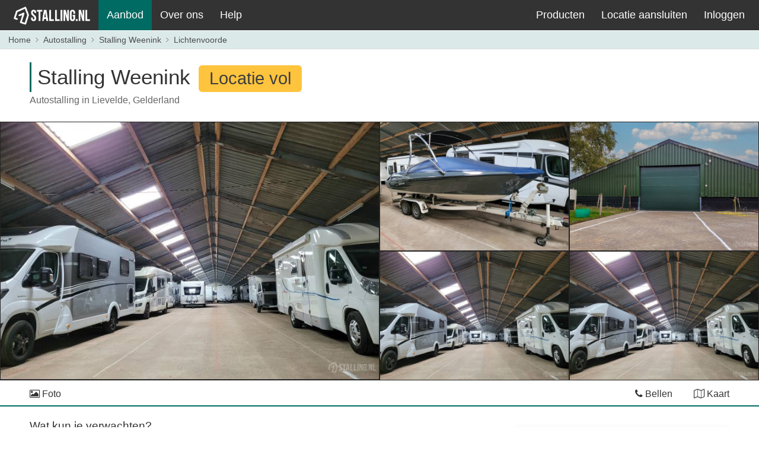

--- FILE ---
content_type: text/html; charset=utf-8
request_url: https://1stalling.nl/stalling/stalling-weenink/lichtenvoorde/auto/binnen
body_size: 10960
content:
<!DOCTYPE html>
<html lang="nl"  itemscope itemtype="https://schema.org/FAQPage"  >
<head>
	<script nonce="X5DKJ5GrFIsqRHT6neyjd17SeHq4ASw9">
	document.addEventListener("securitypolicyviolation", (e) => {
		// Make message
		let msg = 'SCP: '
			+ '<br>URI: ' + e.blockedURI
			+ '<br>V: ' + e.violatedDirective
			+ '<br>E: ' + e.effectiveDirective
			+ '<br>S: ' + e.sourceFile
			+ '<br>T: ' + e.target.nodeName;

		// future post to monitor endpoint
		console.log(e);
			});
</script>
	<meta charset="utf-8">
	<meta http-equiv="X-UA-Compatible" content="IE=edge">
	<meta name="viewport" content="width=device-width,initial-scale=1">
	<title>Autostalling in Lichtenvoorde - Stalling Weenink |   1Stalling </title>

			<meta name="theme-color" content="#006B63">
		
			<meta name="google-site-verification" content="pgYIsmF5kG8QO0C80VGR5qSr80anvvVAEPYulZLY1J4" />
		<meta name="twitter:site" content="@1Stalling">
		<meta name="twitter:creator" content="@1Stalling">
		<meta property="fb:app_id" content="532853267115464" />
		<meta property="fb:pages" content="221895661714162" />
		<meta property="og:site_name" content="1Stalling">
		<meta property="og:type" content="website">
		<meta property="og:title" content="Autostalling in Lichtenvoorde - Stalling Weenink">
		<meta name="twitter:title" content="Autostalling in Lichtenvoorde - Stalling Weenink">
				<meta name="description" content="Stalling Weenink in Gelderland. Autostalling Weenink (Lichtenvoorde) biedt een mooie en schone ruimte aan voor de stalling van je voertuig.">
		<meta property="og:description" content="Stalling Weenink in Gelderland. Autostalling Weenink (Lichtenvoorde) biedt een mooie en schone ruimte aan voor de stalling van je voertuig.">
		<meta name="twitter:description" content="Stalling Weenink in Gelderland. Autostalling Weenink (Lichtenvoorde) biedt een mooie en schone ruimte aan voor de stalling van je voertuig.">
		<meta property="twitter:card" content="summary_large_image">
				
		<meta property="og:image" content="https://1stalling.nl/image/location/115/n/1-1440.jpg">
		<meta name="twitter:image" content="https://1stalling.nl/image/location/115/n/1-1440.jpg">
		
			<meta property="og:url" content="https://1stalling.nl/stalling/stalling-weenink/lichtenvoorde/auto/binnen" />
		<link rel="canonical" href="https://1stalling.nl/stalling/stalling-weenink/lichtenvoorde/auto/binnen" />
		
			<link rel="shortlink" href="https://1stalling.nl/s/115/4" />
		
		
			<meta name='robots' content='index,follow'>
	
	<link rel="apple-touch-icon" href="/image/favicon/apple-touch-icon.png">
	<link rel="apple-touch-icon" sizes="180x180" href="/image/favicon/apple-touch-icon.png">
	<link rel="icon" type="image/png" sizes="32x32" href="/image/favicon/favicon-32x32.png">
	<link rel="icon" type="image/png" sizes="16x16" href="/image/favicon/favicon-16x16.png">
	<link rel="mask-icon" href="/image/favicon/safari-pinned-tab.svg" color="#006B63">

	
	<link rel="stylesheet" href="https://1stalling.nl/css/global.css?=cf280076">

	
		
		</head>
<body>
					<!-- Menu -->

<div id="menu" >
	<ul>
		<li class="menu-logo  ">
			<a href="/" aria-label="1Stalling"></a>
		</li>
		<li class="right menu-btn">
			<a href="#" id="js-menu-toggle"> Menu <i class="fa fa-bars"></i></a>
			<script nonce="X5DKJ5GrFIsqRHT6neyjd17SeHq4ASw9">
				document.getElementById('js-menu-toggle').addEventListener('click', function (){
					menuBar.toggle(); return false;
                })
			</script>
		</li>
					<li class="menu-item">
								<a href="/autostalling/aanbod" class="active">Aanbod</a>
			</li>
			<li class="dropdown menu-item">
				<a href="#">Over ons</a>
				<ul class="text-left">
					<li><a href="/over-ons">Het team</a></li>
					<li><a href="/vacatures">Vacatures</a></li>
					<li><a href="/blog">Blog</a></li>
				</ul>
			</li>
			<li class="dropdown menu-item">
				<a href="#">Help</a>
				<ul class="text-left">
					<li><a href="/help/hoe-werkt-huren">Hoe werkt huren</a></li>
					<li><a href="/help">Helpcentrum</a></li>
				</ul>
			</li>
		
					<li class="right menu-item">
									<a href="/login" id="js-login-btn">Inloggen</a>
							</li>
							<li class="right menu-item">
				<a href="/locatie-aansluiten">Locatie aansluiten</a>
			</li>
			<li class="dropdown menu-item right">
				<a href="#">Producten</a>
				<ul class="text-left">
					<li><a href="/caravanstalling-software">Caravanstalling software</a></li>
					<li><a href="/self-storage-software">Self Storage software</a></li>
					<li><a href="/jachthaven-software">Jachthaven software</a></li>
					<li><a href="/vastgoed-software">Vastgoed software</a></li>
					<li><a href="/hardware">Toegang & Hardware</a></li>
					<li><a href="/unmanned-self-storage">Unmanned Storage</a></li>
					<li><a href="/promotie">(Online) promotie</a></li>
				</ul>
			</li>
			</ul>
</div>
	
		<div class="screen-space-no-bottom">
		<div class="band band-offer-show-breadcrumb">
			<div class="breadcrumb"><div class="content"><ol itemscope itemtype="http://schema.org/BreadcrumbList"><li itemprop="itemListElement" itemscope itemtype="http://schema.org/ListItem"> <a itemprop="item" href="https://1stalling.nl"><span itemprop="name">Home</span></a><meta itemprop="position" content="1" /></li><li itemprop="itemListElement" itemscope itemtype="http://schema.org/ListItem"> <a itemprop="item" href="https://1stalling.nl/autostalling/aanbod"><span itemprop="name">Autostalling</span></a><meta itemprop="position" content="2" /></li><li itemprop="itemListElement" itemscope itemtype="http://schema.org/ListItem"> <a itemprop="item" href="https://1stalling.nl/stalling/stalling-weenink/lichtenvoorde/auto/binnen"><span itemprop="name">Stalling Weenink</span></a><meta itemprop="position" content="3" /></li><li itemprop="itemListElement" itemscope itemtype="http://schema.org/ListItem"> <a itemprop="item" href="https://1stalling.nl/nabij/lichtenvoorde"><span itemprop="name">Lichtenvoorde</span></a><meta itemprop="position" content="4" /></li></ol></div></div>		</div>

		<div class="container">
			<div class="row">
				<div class="col-12">
					<h1 class="h1-normal">
						Stalling Weenink
													<span class="flag warning lg">Locatie vol</span>
																		 </h1>
					<p style="color: #656565">Autostalling in Lievelde, Gelderland</p>
					
				</div>
			</div>
		</div>
					<div class="container-no-space-mobile">
				<div class="row row-no-space row-offer-show-preview">
					<div class="offer-show-photo">
						<div class="offer-show-limit">
							<div class="offer-show-photo-main">
								<img alt="stalling weenink autostalling weenink lichtenvoorde (lievelde) in de achterhoek" src="https://1stalling.nl/image/location/115/n/2-720.jpg" srcset="https://1stalling.nl/image/location/115/n/2-720.jpg 720w, https://1stalling.nl/image/location/115/n/2-1080.jpg 1080w, https://1stalling.nl/image/location/115/n/2-1440.jpg 1440w, https://1stalling.nl/image/location/115/n/2-2160.jpg 2160w, https://1stalling.nl/image/location/115/n/2-2880.jpg 2880w " sizes="50vw" >
							</div>

							<div class="offer-show-photo-sub">
								<div class="offer-show-photo-sub-down">
									<div class="offer-show-photo-sub-down-item">
										<img loading="lazy" alt="stalling weenink stalling auto's weenink lichtenvoorde (lievelde) in de achterhoek" src="https://1stalling.nl/image/location/115/n/3-720.jpg" srcset="https://1stalling.nl/image/location/115/n/3-720.jpg 720w, https://1stalling.nl/image/location/115/n/3-1080.jpg 1080w, https://1stalling.nl/image/location/115/n/3-1440.jpg 1440w, https://1stalling.nl/image/location/115/n/3-2160.jpg 2160w, https://1stalling.nl/image/location/115/n/3-2880.jpg 2880w " sizes="25vw" >
									</div>
									<div class="offer-show-photo-sub-down-item">
										<img loading="lazy" alt="stalling weenink autostalling lichtenvoorde" src="https://1stalling.nl/image/location/115/n/4-720.jpg" srcset="https://1stalling.nl/image/location/115/n/4-720.jpg 720w, https://1stalling.nl/image/location/115/n/4-1080.jpg 1080w, https://1stalling.nl/image/location/115/n/4-1440.jpg 1440w, https://1stalling.nl/image/location/115/n/4-2160.jpg 2160w, https://1stalling.nl/image/location/115/n/4-2880.jpg 2880w " sizes="25vw" >
									</div>
									<div class="offer-show-photo-sub-down-item">
										<img loading="lazy" alt="stalling weenink autostalling weenink lichtenvoorde (lievelde) in de achterhoek" src="https://1stalling.nl/image/location/115/n/2-720.jpg" srcset="https://1stalling.nl/image/location/115/n/2-720.jpg 720w, https://1stalling.nl/image/location/115/n/2-1080.jpg 1080w, https://1stalling.nl/image/location/115/n/2-1440.jpg 1440w, https://1stalling.nl/image/location/115/n/2-2160.jpg 2160w, https://1stalling.nl/image/location/115/n/2-2880.jpg 2880w " sizes="25vw" >
									</div>
									<div class="offer-show-photo-sub-down-item">
										<img loading="lazy" alt="stalling weenink autostalling weenink lichtenvoorde (lievelde) in de achterhoek" src="https://1stalling.nl/image/location/115/n/2-720.jpg" srcset="https://1stalling.nl/image/location/115/n/2-720.jpg 720w, https://1stalling.nl/image/location/115/n/2-1080.jpg 1080w, https://1stalling.nl/image/location/115/n/2-1440.jpg 1440w, https://1stalling.nl/image/location/115/n/2-2160.jpg 2160w, https://1stalling.nl/image/location/115/n/2-2880.jpg 2880w " sizes="25vw" >
									</div>
								</div>
							</div>
						</div>
					</div>

					<div class="offer-show-bar">
						<ol>
							<li><a href="#" id="slide-open-photo" title="Bekijk foto's"><span
											class="fa fa-photo"></span> Foto</a></li>
																													<li style="float: right"><a href="#map" title="Bekijk kaart" data-gtag="click-top-link-map-115-4">
										<span class="fa fa-map-o"></span> Kaart</a></li>
														<li style="float: right" class="hidden-sm">
								<a rel="nofollow" title="Direct bellen" href="tel:0657177003"
								   data-gtag="click-top-link-phone-115-4">
									<span class="fa fa-phone"></span> Bellen</a></li>
						</ol>
					</div>
				</div>
			</div>
				<div class="container">
			<div class="overlay" id="foto-show">
				<div class="slide-show">
					<div class="slide-show-box-top">
						<button type="button" id="btn-close" class="btn-close"></button>
						<div class="slide-show-box-top-btn-bar">
							<button type="button" class="btn-nav-option" data-select="photo" id="slide-in-open-photo"><span class="fa fa-picture-o"></span> Foto</button>
																				</div>
					</div>
					<div class="slide-show-sheet" id="sheet-photo">
						<div class="slide-show-box-photo" id="slide-show-swipe">
															<img loading="lazy" class="slide-item" alt="stalling weenink autostalling weenink lichtenvoorde (lievelde) in de achterhoek" src="https://1stalling.nl/image/location/115/n/2-720.jpg" srcset="https://1stalling.nl/image/location/115/n/2-720.jpg 720w, https://1stalling.nl/image/location/115/n/2-1080.jpg 1080w, https://1stalling.nl/image/location/115/n/2-1440.jpg 1440w, https://1stalling.nl/image/location/115/n/2-2160.jpg 2160w, https://1stalling.nl/image/location/115/n/2-2880.jpg 2880w " sizes="100vw" >
															<img loading="lazy" class="slide-item" alt="stalling weenink stalling auto's weenink lichtenvoorde (lievelde) in de achterhoek" src="https://1stalling.nl/image/location/115/n/3-720.jpg" srcset="https://1stalling.nl/image/location/115/n/3-720.jpg 720w, https://1stalling.nl/image/location/115/n/3-1080.jpg 1080w, https://1stalling.nl/image/location/115/n/3-1440.jpg 1440w, https://1stalling.nl/image/location/115/n/3-2160.jpg 2160w, https://1stalling.nl/image/location/115/n/3-2880.jpg 2880w " sizes="100vw" >
															<img loading="lazy" class="slide-item" alt="stalling weenink autostalling lichtenvoorde" src="https://1stalling.nl/image/location/115/n/4-720.jpg" srcset="https://1stalling.nl/image/location/115/n/4-720.jpg 720w, https://1stalling.nl/image/location/115/n/4-1080.jpg 1080w, https://1stalling.nl/image/location/115/n/4-1440.jpg 1440w, https://1stalling.nl/image/location/115/n/4-2160.jpg 2160w, https://1stalling.nl/image/location/115/n/4-2880.jpg 2880w " sizes="100vw" >
													</div>
						<div class="slide-show-box-btn">
							<button type="button" id="sheet-photo-previous" class="btn-nav">❮ Vorige</button>
															<button type="button" class="btn-nav-choose">1</button>
															<button type="button" class="btn-nav-choose">2</button>
															<button type="button" class="btn-nav-choose">3</button>
														<button type="button" id="sheet-photo-next" class="btn-nav">Volgende ❯</button>
						</div>
					</div>
					<div class="slide-show-sheet" id="sheet-360">
						<div id="container360"></div>
						<div class="slide-show-box-btn">
													</div>
					</div>
									</div>
			</div>
			<div class="row">
				<div class="col-8">
					<article class="type">
						<div class="item" itemscope itemprop="mainEntity" itemtype="https://schema.org/Question">
							<h3 itemprop="name">Wat kun je verwachten?</h3>
							<div itemscope itemprop="acceptedAnswer" itemtype="https://schema.org/Answer">
								<div itemprop="text">
									<ul class="list-feedback">
																					<li class=" perfect ">Alle voertuigen staan schoon, droog en op het eigen terrein van de stalling </li>
																					<li class=" perfect ">Jouw voertuig wordt klaargezet op het buitenterrein door vriendelijke beheerders </li>
																					<li class=" perfect ">Gemakkelijk bereikbaar en centraal in Oost Gelre (Achterhoek / Gelderland) </li>
																					<li class=" improvement ">Alleen jaarcontracten </li>
																			</ul>
								</div>
							</div>
						</div>

						<div class="item">
							<h3 itemprop="name">Huidige beschikbaarheid </h3>
							<div>
								<div>
									<table class="table-specifications sm">
										<tr>
											<td width="40%">Aantal vrije plekken</td>
											<td><span class="flag  warning">Geen plek</span> <a target="_blank"
																					   href="https://1stalling.nl/contact-full/473"
																					   class="btn btn-xs btn-white-dark">Meld
													onjuiste info</a></td>
										</tr>
																													</table>
									<small>Laatste
										update: <span title="22-12-2025">22 dec 2025</span></small>
								</div>
							</div>
						</div>

						<div class="item text-collapse" itemscope itemprop="mainEntity"
							 itemtype="https://schema.org/Question">
							<div class="text-collapse-content">
								<h3 itemprop="name">Omschrijving autostalling </h3>
								<div itemscope itemprop="acceptedAnswer" itemtype="https://schema.org/Answer">
									<div itemprop="text">
										<p>Autostalling Weenink (Lichtenvoorde) biedt een mooie en schone ruimte aan voor de stalling van je voertuig. De ondergrond van de stalling is volledig verhard en het dak houdt het directe zonlicht volledig tegen. Verder bevindt de stalling zich op een afgesloten terrein en is de ruimte goed geventileerd. Wanneer je op zoek bent naar de juiste stalling voor een goede prijs, is het logisch dat je kijkt naar de mogelijkheden van Stalling Weenink. <br />
<br />
Autostalling Weenink werkt met jaarcontracten voor een scherpe prijs. Ophalen is onbeperkt als je het minimaal 5 dagen van tevoren aangeeft. Wil je met je auto weg? Deze wordt door de vriendelijke en zorgvuldige beheerders alvast voor je klaargezet op het buitenterrein, zodat je zonder zorgen kan vertrekken. Een afspraak hiervoor maak je gemakkelijk online in je eigen account, waar je ook de extra informatie of het contract terugvindt. <br />
<br />
Stalling Weenink vind je in Lievelde, een kleine plaats naast Lichtenvoorde in de gemeente Oost-Gelre (Achterhoek, provincie Gelderland). De locatie is gemakkelijk bereikbaar via de N18, ook uit de omliggende plaatsen zoals Groenlo, Harreveld, Zieuwent of Ruurlo & Borculo. Zit je nog met vragen? Via deze pagina neem je gemakkelijk contact op met Jan en Bennie Weenink, eigenaren van deze locatie.</p>
									</div>
								</div>
							</div>
							<a href="#" class="text-collapse-button"
							   onclick="gtag('event', 'click-stalling-aanbod-collapse-about'); return textCollapse.actionClick(this);"></a>
						</div>
						
						
						
						<div class="item text-collapse">
							<div class="text-collapse-content">
								<h3>Specificaties </h3>
																	<table class="table-specifications">
										<tr>
											<td width="40%">Type pand</td>
											<td class="text-first-capitalize">bedrijfsloods
												met afgesloten terrein </td>
										</tr>
										<tr>
											<td>Ondergrond</td>
											<td class="text-first-capitalize">beton</td>
										</tr>
										<tr>
											<td>Vorstvrij</td>
											<td>
																									<span class="fa fa-close"></span> 																								</td>
										</tr>
																					<tr>
												<td>Winterstalling</td>
												<td>														<span class="fa fa-close"></span>
													</td>
											</tr>
																				<tr>
											<td>Self service</td>
											<td>													<span class="fa fa-close"></span>
												</td>
										</tr>
										<tr>
											<td>Haal- en brengservice</td>
											<td>													<span class="fa fa-close"></span>
												</td>
										</tr>
										<tr>
											<td>Beveiligd</td>
											<td>
																									<span class="fa fa-check text-green"></span>
																																					met camerabewaking
																							</td>
										</tr>
																					<tr>
												<td>Gasfles-opslag</td>
												<td class="text-first-capitalize"><span class="fa fa-close"></span></td>
											</tr>
																				<tr>
											<td>Overdekt</td>
											<td>
																									<span class="fa fa-check text-green"></span>
												</td>
										</tr>
										<tr>
											<td>Stroomaansluiting</td>
											<td class="text-first-capitalize">
																									<span class="fa fa-check text-green"></span>
																							</td>
										</tr>
																					<tr>
												<td>Onderhoud &amp; reparatie</td>
												<td>														<span class="fa fa-close"></span>
													</td>
											</tr>
											<tr>
												<td>Wassen</td>
												<td>
																											<span class="fa fa-close"></span>
																									</td>
											</tr>
																				<tr>
											<td>Capaciteit</td>
											<td>200 													objecten
												</td>
										</tr>
																			</table>
															</div>
							<a href="#" class="text-collapse-button"
							   onclick="gtag('event', 'click-stalling-aanbod-collapse-specs'); return textCollapse.actionClick(this)"></a>
						</div>

						<div class="item tab-opening-hours-box">
							<h3>Openingstijden</h3>
																					<div class="tab-sheet" id="tab-opening-sheet-b">
								<table class="table-opening-hours">
									<tr>
	<th width="30%"></th>
	<th width="35%">Hele jaar</th>
</tr>
<tr>
	<td>Maandag</td>
	<td>10:00 - 12:00 & 13:30 - 18:00</td>
</tr>
<tr>
	<td>Dinsdag</td>
	<td>Gesloten</td>
</tr>
<tr>
	<td>Woensdag</td>
	<td>10:00 - 12:00 & 13:30 - 18:00</td>
</tr>
<tr>
	<td>Donderdag</td>
	<td>Gesloten</td>
</tr>
<tr>
	<td>Vrijdag</td>
	<td>10:00 - 12:00 & 12:30 - 18:00</td>
</tr>
<tr>
	<td>Zaterdag</td>
	<td>10:00 - 14:00</td>
</tr>
<tr>
	<td>Zondag en feestdagen</td>
	<td>Gesloten</td>
</tr>
								</table>
							</div>
						</div>
					</article>
				</div>
				<div class="col-4" id="scroll-more-info">
											<div class="box-contact">
							<form method="GET" action="https://1stalling.nl/zelf-regelen/115" accept-charset="UTF-8" class="form-base form-validation-only-fail">
							<h2>Bestaande klant</h2>
							<div class="item">
								<select class="form" autocomplete="off" required onchange="selectHelper.onchangeGEvent(this,&#039;existing-customer-115&#039;)" name="action"><option value="" selected="selected">Kies een onderwerp</option><option value="ophalen">Ophalen</option><option value="wegbrengen">Wegbrengen</option><option value="wijzig contactgegevens">Wijzig contactgegevens</option><option value="bekijk facturen">Bekijk facturen</option></select>
							</div>
							<input type="submit" value="Zelf regelen" class="btn btn-primary btn-block"
								   onclick="gtag('event', 'click-existing-customer-115-first');">
							<p class="text-small-description">Voor huurders bij Stalling Weenink</p>
							</form>
						</div>
					
																		<div class="box-contact reservation">
								<h2>Locatie is vol</h2>
																	<p>Helaas, deze locatie heeft geen plek meer vrij. Via onderstaande knop bekijk je eenvoudig de andere locaties in de buurt.</p>
																<br>
								<a href="https://1stalling.nl/autostalling/nabij/lichtenvoorde"
								   class="btn-no btn-block btn-warning btn-center">Zoek in de buurt</a>
							</div>
											
					
					<div class="box-contact" id="scroll-contact">
													<div class="img-holder">
								<img loading="lazy" src="/image/location/115/e/1.jpg"
									 alt="Eigenaar Autostalling in Lichtenvoorde - Stalling Weenink" class="img-rand">
								Bennie &amp; Jan Weenink <br><small
										class="sub-title">eigenaren</small>
							</div>
												<table>
															<tr>
									<td><a href="https://1stalling.nl/help/37/geverifieerde-stallinghouder"
										   target="_blank"><span class="fa fa-check text-green"></span><span
													class="text-green">Geverifieerd</span></a></td>
								</tr>
														<tr>
								<td>
																			<a rel="nofollow" class="btn-no-decoration"
										   href="tel:0657177003"
										   data-gtag="click-link-phone-115-4">
											<span class="fa fa-phone"></span>0657177003
																					</a>
																	</td>
							</tr>
															<tr>
									<td><a rel="nofollow"
										   href="https://www.kvk.nl/orderstraat/product-kiezen/?kvknummer=88945316"
										   target="_blank"><span class="fa fa-address-card-o"></span>
											KvK 88945316</td>
									</a>
								</tr>
														<tr>
								<td><span class="span-no-link"><span class="fa fa-map-marker"></span>Scheidingsweg 15<span
												class="left-space">7137HN Lievelde</span><span
												class="left-space">Gelderland</span><span
												class="left-space">Nederland</span></span></td>
							</tr>
															<tr>
									<td><a rel="nofollow" href="https://www.google.nl/maps/place/Scheidingsweg+15,+7137+HN+Lievelde/@52.0182353,6.6156455,17z/data=!3m1!4b1!4m5!3m4!1s0x47b8774d19db5795:0xa034c8b682124c64!8m2!3d52.018232!4d6.6178342" target="_blank"
										   data-gtag="click-link-maps-115-4">
											<span class="fa fa-location-arrow"></span>Routebeschrijving</a>
									</td>
								</tr>
														<tr>
								<td>
																			<span class="span-no-link"
											  data-gtag="click-link-website-owner-115-4-no"><span
													class="fa fa-laptop"></span>Geen website</span>
																	</td>
							</tr>
						</table>
					</div>
				</div>
			</div>
		</div>
	</div>

	<section>
	<div class="container">
		<div class="row">
			<div class="col-12 callout callout-gray">
				<h4>💡 Stalling Weenink & 1Stalling:</h4>
				<span class="h2-subtitle">Deze locatie gebruikt
									ons <b>complete softwarepakket</b> om zichzelf en huurders te ontzorgen.</span>
					<p>Stalling Weenink gebruikt de software voor registratie, online contracten, afspraken en facturen te versturen en meer! Maar heeft ook deze advertentiepagina.</p>
								</p>
				<a href="https://1stalling.nl/software" class="btn btn-br btn-sm btn-primary">Onze software</a>
				<a href="https://1stalling.nl/software#aan-de-slag" class="btn btn-br btn-sm btn-white-dark">Dit wil ik ook!</a>
			</div>
		</div>
		<br><br>
	</div>
	</section>

	<div id="map"> 
					<iframe title="Maps" loading="lazy" width="100%" height="450" frameborder="0" style="border:0"
					src="https://www.google.com/maps/embed/v1/place?q=place_id:ChIJlVfbGU13uEcRZEwSgrbINKA&zoom=9&key=AIzaSyDnz9q82dFt7aI_PEe61tH0YPoP5IaKOZY"
					allowfullscreen></iframe>
			</div>

	
	<div class="box box-gray row">
		<div class="container">
			<div class="col-12">
				<h2>Veelgestelde vragen</h2>
				<div class="faq-struct">
											<div itemscope="" itemprop="mainEntity" itemtype="https://schema.org/Question">
							<h3 href="#" onclick="return faqStructToggle(this);"
								itemprop="name">Is er nog plek voor mijn voertuig?</h3>
							<div itemscope="" itemprop="acceptedAnswer" itemtype="https://schema.org/Answer">
								<div itemprop="text"><p>Via 1Stalling reserveer je gemakkelijk een plek bij de verhuurder. In de reserveerkolom vind je alle manieren om contact op te nemen. Hier staan o.a. het telefoonnummer, de knop ‘plan een bezichtiging’ en vaak ook de mogelijkheid om direct een plek te reserveren. Welke mogelijkheden er zijn is bepaald door de verhuurder.</p></div>
							</div>
						</div>
											<div itemscope="" itemprop="mainEntity" itemtype="https://schema.org/Question">
							<h3 href="#" onclick="return faqStructToggle(this);"
								itemprop="name">Hoe is mijn voertuig verzekerd?</h3>
							<div itemscope="" itemprop="acceptedAnswer" itemtype="https://schema.org/Answer">
								<div itemprop="text"><p>1Stalling is het platform dat verhuurders en huurders samenbrengt. Dit betekent dat wanneer je een huurovereenkomst aangaat met de verhuurder 1Stalling hierbij geen contractpartij wordt, maar slechts een faciliterende functie heeft. Bij een voertuigstalling is er namelijk sprake van een bewaarnemingsovereenkomst tussen de huurder en verhuurder. De regels rond bewaarnemingen zijn vastgelegd in het Burgerlijk Wetboek. Wat hier precies instaat? Dat leggen we je graag uit in onze blog.<br><a href="https://1stalling.nl/blog/42/caravanstalling-verzekering-aansprakelijk" class="btn btn-default" style="margin-bottom: 10px;" data-gtag="click-verzekering-blog-stalling">Meer lezen over aansprakelijkheden</a><p></div>
							</div>
						</div>
											<div itemscope="" itemprop="mainEntity" itemtype="https://schema.org/Question">
							<h3 href="#" onclick="return faqStructToggle(this);"
								itemprop="name">Kan ik de stalling eerst bekijken?</h3>
							<div itemscope="" itemprop="acceptedAnswer" itemtype="https://schema.org/Answer">
								<div itemprop="text"><p>Natuurlijk is het mogelijk om de locatie eerst te bekijken voordat je overgaat tot huren. Er zijn verschillende manieren om een gemakkelijk een bezichtiging te plannen.<br><br><span class="fa fa-check text-green"></span> Gebruik de kolom "Meer informatie" en stuur een verzoek naar de verhuurder met de wens om de locatie te bekijken.<br><span class="fa fa-check text-green"></span> Bel de verhuurder via zijn/haar directe nummer die je vindt tussen de contactgegevens.</p></div>
							</div>
						</div>
									</div>
			</div>
		</div>
	</div>
	<div id="popup-call-holder" class="popup-window">
		<div class="popup-box">
			<a class="close" href="#a">&times;</a>
			<div class="popup-icon">
				<span class="fa fa-phone fa-4x"></span>
			</div>
			<p class="h2">Neem telefonisch contact op</p>
			<div class="popup-content">
				Je kunt via dit nummer contact opnemen met Stalling Weenink
				<div class="popup-btn-tel">
					<a href="tel:0657177003"
					   class="btn-no btn-primary">0657177003</a>
				</div>
			</div>
		</div>
	</div>

	<div class="sticky-message" id="js-sticky-message">
		<div class="container">
			<a href="#scroll-contact" class="normal" data-gtag="click-stalling-aanbod-sticky-contact">Contact</a>
							<a href="#scroll-more-info" class="unavailable" data-gtag="click-stalling-aanbod-sticky-more">Locatie vol</a>
					</div>
	</div>

			<div class="footer box box-no-bottom-space">
	<div class="wave wave-footer"><svg xmlns="http://www.w3.org/2000/svg" viewBox="0 0 1200 120" preserveAspectRatio="none">
	<path d="M0,0V46.29c47.79,22.2,103.59,32.17,158,28,70.36-5.37,136.33-33.31,206.8-37.5C438.64,32.43,512.34,53.67,583,72.05c69.27,18,138.3,24.88,209.4,13.08,36.15-6,69.85-17.84,104.45-29.34C989.49,25,1113-14.29,1200,52.47V0Z"
	      opacity=".25"></path>
	<path d="M0,0V15.81C13,36.92,27.64,56.86,47.69,72.05,99.41,111.27,165,111,224.58,91.58c31.15-10.15,60.09-26.07,89.67-39.8,40.92-19,84.73-46,130.83-49.67,36.26-2.85,70.9,9.42,98.6,31.56,31.77,25.39,62.32,62,103.63,73,40.44,10.79,81.35-6.69,119.13-24.28s75.16-39,116.92-43.05c59.73-5.85,113.28,22.88,168.9,38.84,30.2,8.66,59,6.17,87.09-7.5,22.43-10.89,48-26.93,60.65-49.24V0Z"
	      opacity=".5"></path>
	<path d="M0,0V5.63C149.93,59,314.09,71.32,475.83,42.57c43-7.64,84.23-20.12,127.61-26.46,59-8.63,112.48,12.24,165.56,35.4C827.93,77.22,886,95.24,951.2,90c86.53-7,172.46-45.71,248.8-84.81V0Z"></path>
</svg>
</div>
	<div class="container">
		<div class="row">
			<div class="col-3 col-6-sm">
				<h3>1Stalling</h3>
				<a href="https://1stalling.nl/over-ons">Over ons</a>
				<a href="https://1stalling.nl/software">Onze software</a>
				<a href="https://1stalling.nl/help">Veelgestelde vragen</a>
									<a href="#scroll-contact">Contact locatie</a>
					<a href="https://1stalling.nl/contact">Contact software</a>
								<a href="https://1stalling.nl/blog">Blog</a>
				<a href="https://1stalling.nl/vacatures">Vacatures <span class="text-tag">Nieuw!</span></a>
				<a href="https://1stalling.nl/algemene-voorwaarden">Algemene voorwaarden</a>
				<a href="https://1stalling.nl/privacybeleid">Privacybeleid</a>
			</div>
			<div class="col-3 col-6-sm">
				<h3>Aanbod</h3>
				<a href="https://1stalling.nl/autostalling/aanbod">Autostalling</a>
				<a href="https://1stalling.nl/aanhangerstalling/aanbod">Aanhangerstalling</a>
				<a href="https://1stalling.nl/bootstalling/aanbod">Bootstalling</a>
				<a href="https://1stalling.nl/camperstalling/aanbod">Camperstalling</a>
				<a href="https://1stalling.nl/caravanstalling/aanbod">Caravanstalling</a>
				<a href="https://1stalling.nl/oldtimerstalling/aanbod">Oldtimerstalling</a>
				<a href="https://1stalling.nl/vouwwagenstalling/aanbod">Vouwwagenstalling</a>
				<a href="https://1stalling.nl/opslagruimte/aanbod">Opslagruimte</a>
				<a href="https://1stalling.nl/bedrijfsruimte/aanbod">Bedrijfsruimte</a>				
			</div>
			<div class="col-3 col-6-sm">
				<h3>Huurder</h3>
				<a href="https://1stalling.nl/help/hoe-werkt-huren">Hoe werkt huren?</a>
				<a href="https://1stalling.nl/login">Inloggen</a>				<a href="https://1stalling.nl/login">Terugbrengen / Ophalen</a>				<a href="https://1stalling.nl/login">Betalingen</a>			
				<a href="https://1stalling.nl/help">Helpcentrum</a>
				<a href="https://1stalling.nl/camper-verkopen">Camper verkopen</a>
				<a href="https://1stalling.nl/caravan-verkopen">Caravan verkopen</a>
			</div>
			<div class="col-3 col-6-sm">
				<h3>Verhuurder</h3>
				<a href="https://1stalling.nl/locatie-aansluiten">Locatie aansluiten</a>				
				<a href="https://1stalling.nl/caravanstalling-software">Caravanstalling software</a>
				<a href="https://1stalling.nl/self-storage-software">Self Storage software</a>
				<a href="https://1stalling.nl/vastgoed-software">Vastgoed software</a>
				<a href="https://1stalling.nl/jachthaven-software">Jachthaven software</a>
				<a href="https://1stalling.nl/hardware">Toegangscontrole & meer</a>
				<a href="https://1stalling.nl/promotie">(Online) Promotie</a>
			</div>
		</div>
	</div>
</div>

<div class="end-footer">
	<div class="container">
		<div class="row">
			<div class="col-12 center">
				<span>1Stalling B.V. &copy; 2026</span>
				<div class="made-in">
					<div>Volledig gemaakt & gehost in:</div>
					<img src="/image/country/eu.svg"> <img src="/image/country/nl.svg">
				</div>
			</div>
		</div>
	</div>
</div>
		<script src="https://1stalling.nl/js/global.js?=e82ba92c"></script>
		
	<script nonce="X5DKJ5GrFIsqRHT6neyjd17SeHq4ASw9">
		// Set l & w form browser storage
        let typeL = document.getElementById('typeLengthField');
		if(typeL){
        	let typeLS = localStorage.getItem('visitor-object-l-4');
	        typeL.value = typeLS ? typeLS : 400;
		}
		let typeW = document.getElementById('typeWidthField');
		if(typeW){
	        let typeLW = localStorage.getItem('visitor-object-w-4');
    	    typeW.value = typeLW ? typeLW : 170;
		}
		let typeH = document.getElementById('typeHeightField');
		if(typeH){
        	typeH.value = 0;
		}

        // If user is login, skip email
		if(cacheUserNameHelper.isLogin() && document.getElementById('js-email-ask')){
            document.getElementById('js-email-ask').remove();
        }

        // Price
		
        // Scroll
        scrollAction.set('js-sticky-message', 300);

                showSlide.init();
	</script>
	<div id="popup-telephone" class="popup-window">
	<div class="popup-box">
		<a class="close" href="#a">&times;</a>
		<div class="popup-icon">
			<span class="fa fa-phone fa-4x"></span>
		</div>
		<p class="h2">Neem telefonisch contact op</p>
		<div class="popup-content">
			Je kunt via dit nummer contact met ons opnemen
			<div class="popup-btn-tel">
				<a href="tel:0252-272220" class="btn-no btn-primary">0252 - 27 22 20</a>
			</div>
		</div>
	</div>
</div>
<div id="aan-de-slag" class="popup-window">
	<div class="popup-box">
		<a class="close" href="#a">&times;</a>
		<div class="popup-icon">
			<span class="fa fa-magic fa-4x"></span>
		</div>
		<p class="h2" style="margin-bottom: 0px;">Een online voorsprong</p>
		<div class="popup-content">
			<span class="text-green">Wij komen graag met je in contact</span>
			<br><br>
			<form class="form-base form-validation-only-fail" action="https://1stalling.nl/locatie-aansluiten" method="post">
				<input type="hidden" name="_token" value="" autocomplete="off">

				<label>Voornaam</label>
				<input name="name" class="form form-base" placeholder="Naam" required>

				<label>Bedrijfsnaam</label>
				<input name="company-name" class="form form-base" placeholder="Bedrijfsnaam" required>

				<label>E-mailadres</label>
				<input type="email" name="email" class="form form-base" placeholder="E-mailadres" pattern="[a-z0-9._%+-]+@[a-z0-9.-]+\.[a-z]{2,}" required>

				<label>Telefoonummer</label>
				<input type="tel" name="tel" placeholder="Telefoonummer" class="form form-base" required>

				<label>Hoe kunnen wij bijdragen aan het succes van je locatie?</label>
				<textarea name="interest" class="form form-base" placeholder="Geen uitdaging is ons te gek"></textarea>

				
				<input type="text" name="honey-e" class="form form-base from-honey" placeholder="Honey e">
				<input type="text" name="honey-f" class="form form-base from-honey" placeholder="Honey full" value="w829">
				<input type="text" name="honey-j" class="form form-base from-honey" placeholder="Honey full" value="no" id="honey-j">

				<input type="submit" value="Aanvraag versturen" class="btn btn-block btn-primary"/>
			</form>
			<script nonce="X5DKJ5GrFIsqRHT6neyjd17SeHq4ASw9">
				document.querySelector('#aan-de-slag form').onsubmit = function (f) {
					console.log(f)
					document.getElementById('honey-j').value = 'set-js-check';
					return true;
                }
			</script>
			<br>
			<small>Opgegeven informatie wordt gebruikt om je aanvraag te beantwoorden.<br> Bekijk ons <a href="https://1stalling.nl/privacybeleid" class="btn-link-blue">privacybeleid</a> voor meer informatie.</small>
		</div>
	</div>
</div>
<div id="popup-license-plate-unknown" class="popup-window">
	<div class="popup-box">
		<a class="close" href="#a">&times;</a>
		<div class="popup-icon">
			<span class="fa fa-low-vision fa-4x"></span>
		</div>
		<p class="h2">Kenteken niet bekend</p>
		<p class="h3"></p>
		<div class="popup-content">
			Het ingevulde kenteken kan niet worden opgehaald, door zelf de lengte (cm) in te vullen kunnen wij toch de exacte prijs berekenen.
		</div>
	</div>
</div>
	
			
				
	
	<script nonce="X5DKJ5GrFIsqRHT6neyjd17SeHq4ASw9" async src="https://www.googletagmanager.com/gtag/js?id=G-Q09NVL4MPW"></script>
	<script nonce="X5DKJ5GrFIsqRHT6neyjd17SeHq4ASw9">
        window.dataLayer = window.dataLayer || [];
        let listGtag = document.querySelectorAll('[data-gtag]');
        for(let i = 0; i < listGtag.length; i++){
            let e = listGtag[i];
            e.addEventListener('click', () => gtag('event', e.dataset.gtag));
        }
        function gtag() {
            window.dataLayer.push(arguments);
        }
        gtag('js', new Date());
        gtag('config', 'G-Q09NVL4MPW', {'anonymize_ip': true});
	</script>
</body>
</html>


--- FILE ---
content_type: text/css
request_url: https://1stalling.nl/css/global.css?=cf280076
body_size: 51046
content:
@charset "UTF-8";
.aos-overflow {
  overflow-x: hidden;
}

body[data-aos-duration="1400"] [data-aos], [data-aos][data-aos][data-aos-duration="1400"] {
  transition-duration: 1400ms;
}

body[data-aos-easing=ease-in-sine] [data-aos], [data-aos][data-aos][data-aos-easing=ease-in-sine] {
  transition-timing-function: cubic-bezier(0.47, 0, 0.745, 0.715);
}

[data-aos^=fade][data-aos^=fade] {
  opacity: 0;
  transition-property: opacity, transform;
}

[data-aos^=fade][data-aos^=fade].aos-animate {
  opacity: 1;
  transform: translate3d(0, 0, 0);
}

[data-aos=fade-right] {
  transform: translate3d(-100px, 0, 0);
}

[data-aos=fade-left] {
  transform: translate3d(100px, 0, 0);
}

/* Custom */
.fa-door-open {
  transform: rotate(90deg);
}
.fa-door-open:before {
  content: "\f115";
}

/*!
 *  Font Awesome 4.7.0 by @davegandy - http://fontawesome.io - @fontawesome
 *  License - http://fontawesome.io/license (Font: SIL OFL 1.1, CSS: MIT License)
 */
@font-face {
  font-family: "FontAwesome";
  src: url("../fonts/fontawesome-webfont.eot?v=4.7.0");
  src: url("../fonts/fontawesome-webfont.eot?#iefix&v=4.7.0") format("embedded-opentype"), url("../fonts/fontawesome-webfont.woff2?v=4.7.0") format("woff2"), url("../fonts/fontawesome-webfont.woff?v=4.7.0") format("woff"), url("../fonts/fontawesome-webfont.ttf?v=4.7.0") format("truetype"), url("../fonts/fontawesome-webfont.svg?v=4.7.0#fontawesomeregular") format("svg");
  font-weight: normal;
  font-style: normal;
  font-display: swap;
}
.fa {
  display: inline-block;
  font: normal normal normal 14px/1 FontAwesome;
  font-size: inherit;
  text-rendering: auto;
  -webkit-font-smoothing: antialiased;
  -moz-osx-font-smoothing: grayscale;
}

.fa-lg {
  font-size: 1.33333333em;
  line-height: 0.75em;
  vertical-align: -15%;
}

.fa-2x {
  font-size: 2em;
}

.fa-3x {
  font-size: 3em;
}

.fa-4x {
  font-size: 4em;
}

.fa-5x {
  font-size: 5em;
}

.fa-fw {
  width: 1.28571429em;
  text-align: center;
}

.fa-ul {
  padding-left: 0;
  margin-left: 2.14285714em;
  list-style-type: none;
}

.fa-ul > li {
  position: relative;
}

.fa-li {
  position: absolute;
  left: -2.14285714em;
  width: 2.14285714em;
  top: 0.14285714em;
  text-align: center;
}

.fa-li.fa-lg {
  left: -1.85714286em;
}

.fa-border {
  padding: 0.2em 0.25em 0.15em;
  border: solid 0.08em #eee;
  border-radius: 0.1em;
}

.fa-pull-left {
  float: left;
}

.fa-pull-right {
  float: right;
}

.fa.fa-pull-left {
  margin-right: 0.3em;
}

.fa.fa-pull-right {
  margin-left: 0.3em;
}

.pull-right {
  float: right;
}

.pull-left {
  float: left;
}

.fa.pull-left {
  margin-right: 0.3em;
}

.fa.pull-right {
  margin-left: 0.3em;
}

.fa-spin {
  -webkit-animation: fa-spin 2s infinite linear;
  animation: fa-spin 2s infinite linear;
}

.fa-pulse {
  -webkit-animation: fa-spin 1s infinite steps(8);
  animation: fa-spin 1s infinite steps(8);
}

@-webkit-keyframes fa-spin {
  0% {
    -webkit-transform: rotate(0deg);
    transform: rotate(0deg);
  }
  100% {
    -webkit-transform: rotate(359deg);
    transform: rotate(359deg);
  }
}
@keyframes fa-spin {
  0% {
    -webkit-transform: rotate(0deg);
    transform: rotate(0deg);
  }
  100% {
    -webkit-transform: rotate(359deg);
    transform: rotate(359deg);
  }
}
.fa-rotate-90 {
  -ms-filter: "progid:DXImageTransform.Microsoft.BasicImage(rotation=1)";
  -webkit-transform: rotate(90deg);
  -ms-transform: rotate(90deg);
  transform: rotate(90deg);
}

.fa-rotate-180 {
  -ms-filter: "progid:DXImageTransform.Microsoft.BasicImage(rotation=2)";
  -webkit-transform: rotate(180deg);
  -ms-transform: rotate(180deg);
  transform: rotate(180deg);
}

.fa-rotate-270 {
  -ms-filter: "progid:DXImageTransform.Microsoft.BasicImage(rotation=3)";
  -webkit-transform: rotate(270deg);
  -ms-transform: rotate(270deg);
  transform: rotate(270deg);
}

.fa-flip-horizontal {
  -ms-filter: "progid:DXImageTransform.Microsoft.BasicImage(rotation=0, mirror=1)";
  -webkit-transform: scale(-1, 1);
  -ms-transform: scale(-1, 1);
  transform: scale(-1, 1);
}

.fa-flip-vertical {
  -ms-filter: "progid:DXImageTransform.Microsoft.BasicImage(rotation=2, mirror=1)";
  -webkit-transform: scale(1, -1);
  -ms-transform: scale(1, -1);
  transform: scale(1, -1);
}

:root .fa-rotate-90, :root .fa-rotate-180, :root .fa-rotate-270, :root .fa-flip-horizontal, :root .fa-flip-vertical {
  filter: none;
}

.fa-stack {
  position: relative;
  display: inline-block;
  width: 2em;
  height: 2em;
  line-height: 2em;
  vertical-align: middle;
}

.fa-stack-1x, .fa-stack-2x {
  position: absolute;
  left: 0;
  width: 100%;
  text-align: center;
}

.fa-stack-1x {
  line-height: inherit;
}

.fa-stack-2x {
  font-size: 2em;
}

.fa-inverse {
  color: #fff;
}

.fa-glass:before {
  content: "\f000";
}

.fa-music:before {
  content: "\f001";
}

.fa-search:before {
  content: "\f002";
}

.fa-envelope-o:before {
  content: "\f003";
}

.fa-heart:before {
  content: "\f004";
}

.fa-star:before {
  content: "\f005";
}

.fa-star-o:before {
  content: "\f006";
}

.fa-user:before {
  content: "\f007";
}

.fa-film:before {
  content: "\f008";
}

.fa-th-large:before {
  content: "\f009";
}

.fa-th:before {
  content: "\f00a";
}

.fa-th-list:before {
  content: "\f00b";
}

.fa-check:before {
  content: "\f00c";
}

.fa-remove:before, .fa-close:before, .fa-times:before {
  content: "\f00d";
}

.fa-search-plus:before {
  content: "\f00e";
}

.fa-search-minus:before {
  content: "\f010";
}

.fa-power-off:before {
  content: "\f011";
}

.fa-signal:before {
  content: "\f012";
}

.fa-gear:before, .fa-cog:before {
  content: "\f013";
}

.fa-trash-o:before {
  content: "\f014";
}

.fa-home:before {
  content: "\f015";
}

.fa-file-o:before {
  content: "\f016";
}

.fa-clock-o:before {
  content: "\f017";
}

.fa-road:before {
  content: "\f018";
}

.fa-download:before {
  content: "\f019";
}

.fa-arrow-circle-o-down:before {
  content: "\f01a";
}

.fa-arrow-circle-o-up:before {
  content: "\f01b";
}

.fa-inbox:before {
  content: "\f01c";
}

.fa-play-circle-o:before {
  content: "\f01d";
}

.fa-rotate-right:before, .fa-repeat:before {
  content: "\f01e";
}

.fa-refresh:before {
  content: "\f021";
}

.fa-list-alt:before {
  content: "\f022";
}

.fa-lock:before {
  content: "\f023";
}

.fa-flag:before {
  content: "\f024";
}

.fa-headphones:before {
  content: "\f025";
}

.fa-volume-off:before {
  content: "\f026";
}

.fa-volume-down:before {
  content: "\f027";
}

.fa-volume-up:before {
  content: "\f028";
}

.fa-qrcode:before {
  content: "\f029";
}

.fa-barcode:before {
  content: "\f02a";
}

.fa-tag:before {
  content: "\f02b";
}

.fa-tags:before {
  content: "\f02c";
}

.fa-book:before {
  content: "\f02d";
}

.fa-bookmark:before {
  content: "\f02e";
}

.fa-print:before {
  content: "\f02f";
}

.fa-camera:before {
  content: "\f030";
}

.fa-font:before {
  content: "\f031";
}

.fa-bold:before {
  content: "\f032";
}

.fa-italic:before {
  content: "\f033";
}

.fa-text-height:before {
  content: "\f034";
}

.fa-text-width:before {
  content: "\f035";
}

.fa-align-left:before {
  content: "\f036";
}

.fa-align-center:before {
  content: "\f037";
}

.fa-align-right:before {
  content: "\f038";
}

.fa-align-justify:before {
  content: "\f039";
}

.fa-list:before {
  content: "\f03a";
}

.fa-dedent:before, .fa-outdent:before {
  content: "\f03b";
}

.fa-indent:before {
  content: "\f03c";
}

.fa-video-camera:before {
  content: "\f03d";
}

.fa-photo:before, .fa-image:before, .fa-picture-o:before {
  content: "\f03e";
}

.fa-pencil:before {
  content: "\f040";
}

.fa-map-marker:before {
  content: "\f041";
}

.fa-adjust:before {
  content: "\f042";
}

.fa-tint:before {
  content: "\f043";
}

.fa-edit:before, .fa-pencil-square-o:before {
  content: "\f044";
}

.fa-share-square-o:before {
  content: "\f045";
}

.fa-check-square-o:before {
  content: "\f046";
}

.fa-arrows:before {
  content: "\f047";
}

.fa-step-backward:before {
  content: "\f048";
}

.fa-fast-backward:before {
  content: "\f049";
}

.fa-backward:before {
  content: "\f04a";
}

.fa-play:before {
  content: "\f04b";
}

.fa-pause:before {
  content: "\f04c";
}

.fa-stop:before {
  content: "\f04d";
}

.fa-forward:before {
  content: "\f04e";
}

.fa-fast-forward:before {
  content: "\f050";
}

.fa-step-forward:before {
  content: "\f051";
}

.fa-eject:before {
  content: "\f052";
}

.fa-chevron-left:before {
  content: "\f053";
}

.fa-chevron-right:before {
  content: "\f054";
}

.fa-plus-circle:before {
  content: "\f055";
}

.fa-minus-circle:before {
  content: "\f056";
}

.fa-times-circle:before {
  content: "\f057";
}

.fa-check-circle:before {
  content: "\f058";
}

.fa-question-circle:before {
  content: "\f059";
}

.fa-info-circle:before {
  content: "\f05a";
}

.fa-crosshairs:before {
  content: "\f05b";
}

.fa-times-circle-o:before {
  content: "\f05c";
}

.fa-check-circle-o:before {
  content: "\f05d";
}

.fa-ban:before {
  content: "\f05e";
}

.fa-arrow-left:before {
  content: "\f060";
}

.fa-arrow-right:before {
  content: "\f061";
}

.fa-arrow-up:before {
  content: "\f062";
}

.fa-arrow-down:before {
  content: "\f063";
}

.fa-mail-forward:before, .fa-share:before {
  content: "\f064";
}

.fa-expand:before {
  content: "\f065";
}

.fa-compress:before {
  content: "\f066";
}

.fa-plus:before {
  content: "\f067";
}

.fa-minus:before {
  content: "\f068";
}

.fa-asterisk:before {
  content: "\f069";
}

.fa-exclamation-circle:before {
  content: "\f06a";
}

.fa-gift:before {
  content: "\f06b";
}

.fa-leaf:before {
  content: "\f06c";
}

.fa-fire:before {
  content: "\f06d";
}

.fa-eye:before {
  content: "\f06e";
}

.fa-eye-slash:before {
  content: "\f070";
}

.fa-warning:before, .fa-exclamation-triangle:before {
  content: "\f071";
}

.fa-plane:before {
  content: "\f072";
}

.fa-calendar:before {
  content: "\f073";
}

.fa-random:before {
  content: "\f074";
}

.fa-comment:before {
  content: "\f075";
}

.fa-magnet:before {
  content: "\f076";
}

.fa-chevron-up:before {
  content: "\f077";
}

.fa-chevron-down:before {
  content: "\f078";
}

.fa-retweet:before {
  content: "\f079";
}

.fa-shopping-cart:before {
  content: "\f07a";
}

.fa-folder:before {
  content: "\f07b";
}

.fa-folder-open:before {
  content: "\f07c";
}

.fa-arrows-v:before {
  content: "\f07d";
}

.fa-arrows-h:before {
  content: "\f07e";
}

.fa-bar-chart-o:before, .fa-bar-chart:before {
  content: "\f080";
}

.fa-twitter-square:before {
  content: "\f081";
}

.fa-facebook-square:before {
  content: "\f082";
}

.fa-camera-retro:before {
  content: "\f083";
}

.fa-key:before {
  content: "\f084";
}

.fa-gears:before, .fa-cogs:before {
  content: "\f085";
}

.fa-comments:before {
  content: "\f086";
}

.fa-thumbs-o-up:before {
  content: "\f087";
}

.fa-thumbs-o-down:before {
  content: "\f088";
}

.fa-star-half:before {
  content: "\f089";
}

.fa-heart-o:before {
  content: "\f08a";
}

.fa-sign-out:before {
  content: "\f08b";
}

.fa-linkedin-square:before {
  content: "\f08c";
}

.fa-thumb-tack:before {
  content: "\f08d";
}

.fa-external-link:before {
  content: "\f08e";
}

.fa-sign-in:before {
  content: "\f090";
}

.fa-trophy:before {
  content: "\f091";
}

.fa-github-square:before {
  content: "\f092";
}

.fa-upload:before {
  content: "\f093";
}

.fa-lemon-o:before {
  content: "\f094";
}

.fa-phone:before {
  content: "\f095";
}

.fa-square-o:before {
  content: "\f096";
}

.fa-bookmark-o:before {
  content: "\f097";
}

.fa-phone-square:before {
  content: "\f098";
}

.fa-twitter:before {
  content: "\f099";
}

.fa-facebook-f:before, .fa-facebook:before {
  content: "\f09a";
}

.fa-github:before {
  content: "\f09b";
}

.fa-unlock:before {
  content: "\f09c";
}

.fa-credit-card:before {
  content: "\f09d";
}

.fa-feed:before, .fa-rss:before {
  content: "\f09e";
}

.fa-hdd-o:before {
  content: "\f0a0";
}

.fa-bullhorn:before {
  content: "\f0a1";
}

.fa-bell:before {
  content: "\f0f3";
}

.fa-certificate:before {
  content: "\f0a3";
}

.fa-hand-o-right:before {
  content: "\f0a4";
}

.fa-hand-o-left:before {
  content: "\f0a5";
}

.fa-hand-o-up:before {
  content: "\f0a6";
}

.fa-hand-o-down:before {
  content: "\f0a7";
}

.fa-arrow-circle-left:before {
  content: "\f0a8";
}

.fa-arrow-circle-right:before {
  content: "\f0a9";
}

.fa-arrow-circle-up:before {
  content: "\f0aa";
}

.fa-arrow-circle-down:before {
  content: "\f0ab";
}

.fa-globe:before {
  content: "\f0ac";
}

.fa-wrench:before {
  content: "\f0ad";
}

.fa-tasks:before {
  content: "\f0ae";
}

.fa-filter:before {
  content: "\f0b0";
}

.fa-briefcase:before {
  content: "\f0b1";
}

.fa-arrows-alt:before {
  content: "\f0b2";
}

.fa-group:before, .fa-users:before {
  content: "\f0c0";
}

.fa-chain:before, .fa-link:before {
  content: "\f0c1";
}

.fa-cloud:before {
  content: "\f0c2";
}

.fa-flask:before {
  content: "\f0c3";
}

.fa-cut:before, .fa-scissors:before {
  content: "\f0c4";
}

.fa-copy:before, .fa-files-o:before {
  content: "\f0c5";
}

.fa-paperclip:before {
  content: "\f0c6";
}

.fa-save:before, .fa-floppy-o:before {
  content: "\f0c7";
}

.fa-square:before {
  content: "\f0c8";
}

.fa-navicon:before, .fa-reorder:before, .fa-bars:before {
  content: "\f0c9";
}

.fa-list-ul:before {
  content: "\f0ca";
}

.fa-list-ol:before {
  content: "\f0cb";
}

.fa-strikethrough:before {
  content: "\f0cc";
}

.fa-underline:before {
  content: "\f0cd";
}

.fa-table:before {
  content: "\f0ce";
}

.fa-magic:before {
  content: "\f0d0";
}

.fa-truck:before {
  content: "\f0d1";
}

.fa-pinterest:before {
  content: "\f0d2";
}

.fa-pinterest-square:before {
  content: "\f0d3";
}

.fa-google-plus-square:before {
  content: "\f0d4";
}

.fa-google-plus:before {
  content: "\f0d5";
}

.fa-money:before {
  content: "\f0d6";
}

.fa-caret-down:before {
  content: "\f0d7";
}

.fa-caret-up:before {
  content: "\f0d8";
}

.fa-caret-left:before {
  content: "\f0d9";
}

.fa-caret-right:before {
  content: "\f0da";
}

.fa-columns:before {
  content: "\f0db";
}

.fa-unsorted:before, .fa-sort:before {
  content: "\f0dc";
}

.fa-sort-down:before, .fa-sort-desc:before {
  content: "\f0dd";
}

.fa-sort-up:before, .fa-sort-asc:before {
  content: "\f0de";
}

.fa-envelope:before {
  content: "\f0e0";
}

.fa-linkedin:before {
  content: "\f0e1";
}

.fa-rotate-left:before, .fa-undo:before {
  content: "\f0e2";
}

.fa-legal:before, .fa-gavel:before {
  content: "\f0e3";
}

.fa-dashboard:before, .fa-tachometer:before {
  content: "\f0e4";
}

.fa-comment-o:before {
  content: "\f0e5";
}

.fa-comments-o:before {
  content: "\f0e6";
}

.fa-flash:before, .fa-bolt:before {
  content: "\f0e7";
}

.fa-sitemap:before {
  content: "\f0e8";
}

.fa-umbrella:before {
  content: "\f0e9";
}

.fa-paste:before, .fa-clipboard:before {
  content: "\f0ea";
}

.fa-lightbulb-o:before {
  content: "\f0eb";
}

.fa-exchange:before {
  content: "\f0ec";
}

.fa-cloud-download:before {
  content: "\f0ed";
}

.fa-cloud-upload:before {
  content: "\f0ee";
}

.fa-user-md:before {
  content: "\f0f0";
}

.fa-stethoscope:before {
  content: "\f0f1";
}

.fa-suitcase:before {
  content: "\f0f2";
}

.fa-bell-o:before {
  content: "\f0a2";
}

.fa-coffee:before {
  content: "\f0f4";
}

.fa-cutlery:before {
  content: "\f0f5";
}

.fa-file-text-o:before {
  content: "\f0f6";
}

.fa-building-o:before {
  content: "\f0f7";
}

.fa-hospital-o:before {
  content: "\f0f8";
}

.fa-ambulance:before {
  content: "\f0f9";
}

.fa-medkit:before {
  content: "\f0fa";
}

.fa-fighter-jet:before {
  content: "\f0fb";
}

.fa-beer:before {
  content: "\f0fc";
}

.fa-h-square:before {
  content: "\f0fd";
}

.fa-plus-square:before {
  content: "\f0fe";
}

.fa-angle-double-left:before {
  content: "\f100";
}

.fa-angle-double-right:before {
  content: "\f101";
}

.fa-angle-double-up:before {
  content: "\f102";
}

.fa-angle-double-down:before {
  content: "\f103";
}

.fa-angle-left:before {
  content: "\f104";
}

.fa-angle-right:before {
  content: "\f105";
}

.fa-angle-up:before {
  content: "\f106";
}

.fa-angle-down:before {
  content: "\f107";
}

.fa-desktop:before {
  content: "\f108";
}

.fa-laptop:before {
  content: "\f109";
}

.fa-tablet:before {
  content: "\f10a";
}

.fa-mobile-phone:before, .fa-mobile:before {
  content: "\f10b";
}

.fa-circle-o:before {
  content: "\f10c";
}

.fa-quote-left:before {
  content: "\f10d";
}

.fa-quote-right:before {
  content: "\f10e";
}

.fa-spinner:before {
  content: "\f110";
}

.fa-circle:before {
  content: "\f111";
}

.fa-mail-reply:before, .fa-reply:before {
  content: "\f112";
}

.fa-github-alt:before {
  content: "\f113";
}

.fa-folder-o:before {
  content: "\f114";
}

.fa-folder-open-o:before {
  content: "\f115";
}

.fa-smile-o:before {
  content: "\f118";
}

.fa-frown-o:before {
  content: "\f119";
}

.fa-meh-o:before {
  content: "\f11a";
}

.fa-gamepad:before {
  content: "\f11b";
}

.fa-keyboard-o:before {
  content: "\f11c";
}

.fa-flag-o:before {
  content: "\f11d";
}

.fa-flag-checkered:before {
  content: "\f11e";
}

.fa-terminal:before {
  content: "\f120";
}

.fa-code:before {
  content: "\f121";
}

.fa-mail-reply-all:before, .fa-reply-all:before {
  content: "\f122";
}

.fa-star-half-empty:before, .fa-star-half-full:before, .fa-star-half-o:before {
  content: "\f123";
}

.fa-location-arrow:before {
  content: "\f124";
}

.fa-crop:before {
  content: "\f125";
}

.fa-code-fork:before {
  content: "\f126";
}

.fa-unlink:before, .fa-chain-broken:before {
  content: "\f127";
}

.fa-question:before {
  content: "\f128";
}

.fa-info:before {
  content: "\f129";
}

.fa-exclamation:before {
  content: "\f12a";
}

.fa-superscript:before {
  content: "\f12b";
}

.fa-subscript:before {
  content: "\f12c";
}

.fa-eraser:before {
  content: "\f12d";
}

.fa-puzzle-piece:before {
  content: "\f12e";
}

.fa-microphone:before {
  content: "\f130";
}

.fa-microphone-slash:before {
  content: "\f131";
}

.fa-shield:before {
  content: "\f132";
}

.fa-calendar-o:before {
  content: "\f133";
}

.fa-fire-extinguisher:before {
  content: "\f134";
}

.fa-rocket:before {
  content: "\f135";
}

.fa-maxcdn:before {
  content: "\f136";
}

.fa-chevron-circle-left:before {
  content: "\f137";
}

.fa-chevron-circle-right:before {
  content: "\f138";
}

.fa-chevron-circle-up:before {
  content: "\f139";
}

.fa-chevron-circle-down:before {
  content: "\f13a";
}

.fa-html5:before {
  content: "\f13b";
}

.fa-css3:before {
  content: "\f13c";
}

.fa-anchor:before {
  content: "\f13d";
}

.fa-unlock-alt:before {
  content: "\f13e";
}

.fa-bullseye:before {
  content: "\f140";
}

.fa-ellipsis-h:before {
  content: "\f141";
}

.fa-ellipsis-v:before {
  content: "\f142";
}

.fa-rss-square:before {
  content: "\f143";
}

.fa-play-circle:before {
  content: "\f144";
}

.fa-ticket:before {
  content: "\f145";
}

.fa-minus-square:before {
  content: "\f146";
}

.fa-minus-square-o:before {
  content: "\f147";
}

.fa-level-up:before {
  content: "\f148";
}

.fa-level-down:before {
  content: "\f149";
}

.fa-check-square:before {
  content: "\f14a";
}

.fa-pencil-square:before {
  content: "\f14b";
}

.fa-external-link-square:before {
  content: "\f14c";
}

.fa-share-square:before {
  content: "\f14d";
}

.fa-compass:before {
  content: "\f14e";
}

.fa-toggle-down:before, .fa-caret-square-o-down:before {
  content: "\f150";
}

.fa-toggle-up:before, .fa-caret-square-o-up:before {
  content: "\f151";
}

.fa-toggle-right:before, .fa-caret-square-o-right:before {
  content: "\f152";
}

.fa-euro:before, .fa-eur:before {
  content: "\f153";
}

.fa-gbp:before {
  content: "\f154";
}

.fa-dollar:before, .fa-usd:before {
  content: "\f155";
}

.fa-rupee:before, .fa-inr:before {
  content: "\f156";
}

.fa-cny:before, .fa-rmb:before, .fa-yen:before, .fa-jpy:before {
  content: "\f157";
}

.fa-ruble:before, .fa-rouble:before, .fa-rub:before {
  content: "\f158";
}

.fa-won:before, .fa-krw:before {
  content: "\f159";
}

.fa-bitcoin:before, .fa-btc:before {
  content: "\f15a";
}

.fa-file:before {
  content: "\f15b";
}

.fa-file-text:before {
  content: "\f15c";
}

.fa-sort-alpha-asc:before {
  content: "\f15d";
}

.fa-sort-alpha-desc:before {
  content: "\f15e";
}

.fa-sort-amount-asc:before {
  content: "\f160";
}

.fa-sort-amount-desc:before {
  content: "\f161";
}

.fa-sort-numeric-asc:before {
  content: "\f162";
}

.fa-sort-numeric-desc:before {
  content: "\f163";
}

.fa-thumbs-up:before {
  content: "\f164";
}

.fa-thumbs-down:before {
  content: "\f165";
}

.fa-youtube-square:before {
  content: "\f166";
}

.fa-youtube:before {
  content: "\f167";
}

.fa-xing:before {
  content: "\f168";
}

.fa-xing-square:before {
  content: "\f169";
}

.fa-youtube-play:before {
  content: "\f16a";
}

.fa-dropbox:before {
  content: "\f16b";
}

.fa-stack-overflow:before {
  content: "\f16c";
}

.fa-instagram:before {
  content: "\f16d";
}

.fa-flickr:before {
  content: "\f16e";
}

.fa-adn:before {
  content: "\f170";
}

.fa-bitbucket:before {
  content: "\f171";
}

.fa-bitbucket-square:before {
  content: "\f172";
}

.fa-tumblr:before {
  content: "\f173";
}

.fa-tumblr-square:before {
  content: "\f174";
}

.fa-long-arrow-down:before {
  content: "\f175";
}

.fa-long-arrow-up:before {
  content: "\f176";
}

.fa-long-arrow-left:before {
  content: "\f177";
}

.fa-long-arrow-right:before {
  content: "\f178";
}

.fa-apple:before {
  content: "\f179";
}

.fa-windows:before {
  content: "\f17a";
}

.fa-android:before {
  content: "\f17b";
}

.fa-linux:before {
  content: "\f17c";
}

.fa-dribbble:before {
  content: "\f17d";
}

.fa-skype:before {
  content: "\f17e";
}

.fa-foursquare:before {
  content: "\f180";
}

.fa-trello:before {
  content: "\f181";
}

.fa-female:before {
  content: "\f182";
}

.fa-male:before {
  content: "\f183";
}

.fa-gittip:before, .fa-gratipay:before {
  content: "\f184";
}

.fa-sun-o:before {
  content: "\f185";
}

.fa-moon-o:before {
  content: "\f186";
}

.fa-archive:before {
  content: "\f187";
}

.fa-bug:before {
  content: "\f188";
}

.fa-vk:before {
  content: "\f189";
}

.fa-weibo:before {
  content: "\f18a";
}

.fa-renren:before {
  content: "\f18b";
}

.fa-pagelines:before {
  content: "\f18c";
}

.fa-stack-exchange:before {
  content: "\f18d";
}

.fa-arrow-circle-o-right:before {
  content: "\f18e";
}

.fa-arrow-circle-o-left:before {
  content: "\f190";
}

.fa-toggle-left:before, .fa-caret-square-o-left:before {
  content: "\f191";
}

.fa-dot-circle-o:before {
  content: "\f192";
}

.fa-wheelchair:before {
  content: "\f193";
}

.fa-vimeo-square:before {
  content: "\f194";
}

.fa-turkish-lira:before, .fa-try:before {
  content: "\f195";
}

.fa-plus-square-o:before {
  content: "\f196";
}

.fa-space-shuttle:before {
  content: "\f197";
}

.fa-slack:before {
  content: "\f198";
}

.fa-envelope-square:before {
  content: "\f199";
}

.fa-wordpress:before {
  content: "\f19a";
}

.fa-openid:before {
  content: "\f19b";
}

.fa-institution:before, .fa-bank:before, .fa-university:before {
  content: "\f19c";
}

.fa-mortar-board:before, .fa-graduation-cap:before {
  content: "\f19d";
}

.fa-yahoo:before {
  content: "\f19e";
}

.fa-google:before {
  content: "\f1a0";
}

.fa-reddit:before {
  content: "\f1a1";
}

.fa-reddit-square:before {
  content: "\f1a2";
}

.fa-stumbleupon-circle:before {
  content: "\f1a3";
}

.fa-stumbleupon:before {
  content: "\f1a4";
}

.fa-delicious:before {
  content: "\f1a5";
}

.fa-digg:before {
  content: "\f1a6";
}

.fa-pied-piper-pp:before {
  content: "\f1a7";
}

.fa-pied-piper-alt:before {
  content: "\f1a8";
}

.fa-drupal:before {
  content: "\f1a9";
}

.fa-joomla:before {
  content: "\f1aa";
}

.fa-language:before {
  content: "\f1ab";
}

.fa-fax:before {
  content: "\f1ac";
}

.fa-building:before {
  content: "\f1ad";
}

.fa-child:before {
  content: "\f1ae";
}

.fa-paw:before {
  content: "\f1b0";
}

.fa-spoon:before {
  content: "\f1b1";
}

.fa-cube:before {
  content: "\f1b2";
}

.fa-cubes:before {
  content: "\f1b3";
}

.fa-behance:before {
  content: "\f1b4";
}

.fa-behance-square:before {
  content: "\f1b5";
}

.fa-steam:before {
  content: "\f1b6";
}

.fa-steam-square:before {
  content: "\f1b7";
}

.fa-recycle:before {
  content: "\f1b8";
}

.fa-automobile:before, .fa-car:before {
  content: "\f1b9";
}

.fa-cab:before, .fa-taxi:before {
  content: "\f1ba";
}

.fa-tree:before {
  content: "\f1bb";
}

.fa-spotify:before {
  content: "\f1bc";
}

.fa-deviantart:before {
  content: "\f1bd";
}

.fa-soundcloud:before {
  content: "\f1be";
}

.fa-database:before {
  content: "\f1c0";
}

.fa-file-pdf-o:before {
  content: "\f1c1";
}

.fa-file-word-o:before {
  content: "\f1c2";
}

.fa-file-excel-o:before {
  content: "\f1c3";
}

.fa-file-powerpoint-o:before {
  content: "\f1c4";
}

.fa-file-photo-o:before, .fa-file-picture-o:before, .fa-file-image-o:before {
  content: "\f1c5";
}

.fa-file-zip-o:before, .fa-file-archive-o:before {
  content: "\f1c6";
}

.fa-file-sound-o:before, .fa-file-audio-o:before {
  content: "\f1c7";
}

.fa-file-movie-o:before, .fa-file-video-o:before {
  content: "\f1c8";
}

.fa-file-code-o:before {
  content: "\f1c9";
}

.fa-vine:before {
  content: "\f1ca";
}

.fa-codepen:before {
  content: "\f1cb";
}

.fa-jsfiddle:before {
  content: "\f1cc";
}

.fa-life-bouy:before, .fa-life-buoy:before, .fa-life-saver:before, .fa-support:before, .fa-life-ring:before {
  content: "\f1cd";
}

.fa-circle-o-notch:before {
  content: "\f1ce";
}

.fa-ra:before, .fa-resistance:before, .fa-rebel:before {
  content: "\f1d0";
}

.fa-ge:before, .fa-empire:before {
  content: "\f1d1";
}

.fa-git-square:before {
  content: "\f1d2";
}

.fa-git:before {
  content: "\f1d3";
}

.fa-y-combinator-square:before, .fa-yc-square:before, .fa-hacker-news:before {
  content: "\f1d4";
}

.fa-tencent-weibo:before {
  content: "\f1d5";
}

.fa-qq:before {
  content: "\f1d6";
}

.fa-wechat:before, .fa-weixin:before {
  content: "\f1d7";
}

.fa-send:before, .fa-paper-plane:before {
  content: "\f1d8";
}

.fa-send-o:before, .fa-paper-plane-o:before {
  content: "\f1d9";
}

.fa-history:before {
  content: "\f1da";
}

.fa-circle-thin:before {
  content: "\f1db";
}

.fa-header:before {
  content: "\f1dc";
}

.fa-paragraph:before {
  content: "\f1dd";
}

.fa-sliders:before {
  content: "\f1de";
}

.fa-share-alt:before {
  content: "\f1e0";
}

.fa-share-alt-square:before {
  content: "\f1e1";
}

.fa-bomb:before {
  content: "\f1e2";
}

.fa-soccer-ball-o:before, .fa-futbol-o:before {
  content: "\f1e3";
}

.fa-tty:before {
  content: "\f1e4";
}

.fa-binoculars:before {
  content: "\f1e5";
}

.fa-plug:before {
  content: "\f1e6";
}

.fa-slideshare:before {
  content: "\f1e7";
}

.fa-twitch:before {
  content: "\f1e8";
}

.fa-yelp:before {
  content: "\f1e9";
}

.fa-newspaper-o:before {
  content: "\f1ea";
}

.fa-wifi:before {
  content: "\f1eb";
}

.fa-calculator:before {
  content: "\f1ec";
}

.fa-paypal:before {
  content: "\f1ed";
}

.fa-google-wallet:before {
  content: "\f1ee";
}

.fa-cc-visa:before {
  content: "\f1f0";
}

.fa-cc-mastercard:before {
  content: "\f1f1";
}

.fa-cc-discover:before {
  content: "\f1f2";
}

.fa-cc-amex:before {
  content: "\f1f3";
}

.fa-cc-paypal:before {
  content: "\f1f4";
}

.fa-cc-stripe:before {
  content: "\f1f5";
}

.fa-bell-slash:before {
  content: "\f1f6";
}

.fa-bell-slash-o:before {
  content: "\f1f7";
}

.fa-trash:before {
  content: "\f1f8";
}

.fa-copyright:before {
  content: "\f1f9";
}

.fa-at:before {
  content: "\f1fa";
}

.fa-eyedropper:before {
  content: "\f1fb";
}

.fa-paint-brush:before {
  content: "\f1fc";
}

.fa-birthday-cake:before {
  content: "\f1fd";
}

.fa-area-chart:before {
  content: "\f1fe";
}

.fa-pie-chart:before {
  content: "\f200";
}

.fa-line-chart:before {
  content: "\f201";
}

.fa-lastfm:before {
  content: "\f202";
}

.fa-lastfm-square:before {
  content: "\f203";
}

.fa-toggle-off:before {
  content: "\f204";
}

.fa-toggle-on:before {
  content: "\f205";
}

.fa-bicycle:before {
  content: "\f206";
}

.fa-bus:before {
  content: "\f207";
}

.fa-ioxhost:before {
  content: "\f208";
}

.fa-angellist:before {
  content: "\f209";
}

.fa-cc:before {
  content: "\f20a";
}

.fa-shekel:before, .fa-sheqel:before, .fa-ils:before {
  content: "\f20b";
}

.fa-meanpath:before {
  content: "\f20c";
}

.fa-buysellads:before {
  content: "\f20d";
}

.fa-connectdevelop:before {
  content: "\f20e";
}

.fa-dashcube:before {
  content: "\f210";
}

.fa-forumbee:before {
  content: "\f211";
}

.fa-leanpub:before {
  content: "\f212";
}

.fa-sellsy:before {
  content: "\f213";
}

.fa-shirtsinbulk:before {
  content: "\f214";
}

.fa-simplybuilt:before {
  content: "\f215";
}

.fa-skyatlas:before {
  content: "\f216";
}

.fa-cart-plus:before {
  content: "\f217";
}

.fa-cart-arrow-down:before {
  content: "\f218";
}

.fa-diamond:before {
  content: "\f219";
}

.fa-ship:before {
  content: "\f21a";
}

.fa-user-secret:before {
  content: "\f21b";
}

.fa-motorcycle:before {
  content: "\f21c";
}

.fa-street-view:before {
  content: "\f21d";
}

.fa-heartbeat:before {
  content: "\f21e";
}

.fa-venus:before {
  content: "\f221";
}

.fa-mars:before {
  content: "\f222";
}

.fa-mercury:before {
  content: "\f223";
}

.fa-intersex:before, .fa-transgender:before {
  content: "\f224";
}

.fa-transgender-alt:before {
  content: "\f225";
}

.fa-venus-double:before {
  content: "\f226";
}

.fa-mars-double:before {
  content: "\f227";
}

.fa-venus-mars:before {
  content: "\f228";
}

.fa-mars-stroke:before {
  content: "\f229";
}

.fa-mars-stroke-v:before {
  content: "\f22a";
}

.fa-mars-stroke-h:before {
  content: "\f22b";
}

.fa-neuter:before {
  content: "\f22c";
}

.fa-genderless:before {
  content: "\f22d";
}

.fa-facebook-official:before {
  content: "\f230";
}

.fa-pinterest-p:before {
  content: "\f231";
}

.fa-whatsapp:before {
  content: "\f232";
}

.fa-server:before {
  content: "\f233";
}

.fa-user-plus:before {
  content: "\f234";
}

.fa-user-times:before {
  content: "\f235";
}

.fa-hotel:before, .fa-bed:before {
  content: "\f236";
}

.fa-viacoin:before {
  content: "\f237";
}

.fa-train:before {
  content: "\f238";
}

.fa-subway:before {
  content: "\f239";
}

.fa-medium:before {
  content: "\f23a";
}

.fa-yc:before, .fa-y-combinator:before {
  content: "\f23b";
}

.fa-optin-monster:before {
  content: "\f23c";
}

.fa-opencart:before {
  content: "\f23d";
}

.fa-expeditedssl:before {
  content: "\f23e";
}

.fa-battery-4:before, .fa-battery:before, .fa-battery-full:before {
  content: "\f240";
}

.fa-battery-3:before, .fa-battery-three-quarters:before {
  content: "\f241";
}

.fa-battery-2:before, .fa-battery-half:before {
  content: "\f242";
}

.fa-battery-1:before, .fa-battery-quarter:before {
  content: "\f243";
}

.fa-battery-0:before, .fa-battery-empty:before {
  content: "\f244";
}

.fa-mouse-pointer:before {
  content: "\f245";
}

.fa-i-cursor:before {
  content: "\f246";
}

.fa-object-group:before {
  content: "\f247";
}

.fa-object-ungroup:before {
  content: "\f248";
}

.fa-sticky-note:before {
  content: "\f249";
}

.fa-sticky-note-o:before {
  content: "\f24a";
}

.fa-cc-jcb:before {
  content: "\f24b";
}

.fa-cc-diners-club:before {
  content: "\f24c";
}

.fa-clone:before {
  content: "\f24d";
}

.fa-balance-scale:before {
  content: "\f24e";
}

.fa-hourglass-o:before {
  content: "\f250";
}

.fa-hourglass-1:before, .fa-hourglass-start:before {
  content: "\f251";
}

.fa-hourglass-2:before, .fa-hourglass-half:before {
  content: "\f252";
}

.fa-hourglass-3:before, .fa-hourglass-end:before {
  content: "\f253";
}

.fa-hourglass:before {
  content: "\f254";
}

.fa-hand-grab-o:before, .fa-hand-rock-o:before {
  content: "\f255";
}

.fa-hand-stop-o:before, .fa-hand-paper-o:before {
  content: "\f256";
}

.fa-hand-scissors-o:before {
  content: "\f257";
}

.fa-hand-lizard-o:before {
  content: "\f258";
}

.fa-hand-spock-o:before {
  content: "\f259";
}

.fa-hand-pointer-o:before {
  content: "\f25a";
}

.fa-hand-peace-o:before {
  content: "\f25b";
}

.fa-trademark:before {
  content: "\f25c";
}

.fa-registered:before {
  content: "\f25d";
}

.fa-creative-commons:before {
  content: "\f25e";
}

.fa-gg:before {
  content: "\f260";
}

.fa-gg-circle:before {
  content: "\f261";
}

.fa-tripadvisor:before {
  content: "\f262";
}

.fa-odnoklassniki:before {
  content: "\f263";
}

.fa-odnoklassniki-square:before {
  content: "\f264";
}

.fa-get-pocket:before {
  content: "\f265";
}

.fa-wikipedia-w:before {
  content: "\f266";
}

.fa-safari:before {
  content: "\f267";
}

.fa-chrome:before {
  content: "\f268";
}

.fa-firefox:before {
  content: "\f269";
}

.fa-opera:before {
  content: "\f26a";
}

.fa-internet-explorer:before {
  content: "\f26b";
}

.fa-tv:before, .fa-television:before {
  content: "\f26c";
}

.fa-contao:before {
  content: "\f26d";
}

.fa-500px:before {
  content: "\f26e";
}

.fa-amazon:before {
  content: "\f270";
}

.fa-calendar-plus-o:before {
  content: "\f271";
}

.fa-calendar-minus-o:before {
  content: "\f272";
}

.fa-calendar-times-o:before {
  content: "\f273";
}

.fa-calendar-check-o:before {
  content: "\f274";
}

.fa-industry:before {
  content: "\f275";
}

.fa-map-pin:before {
  content: "\f276";
}

.fa-map-signs:before {
  content: "\f277";
}

.fa-map-o:before {
  content: "\f278";
}

.fa-map:before {
  content: "\f279";
}

.fa-commenting:before {
  content: "\f27a";
}

.fa-commenting-o:before {
  content: "\f27b";
}

.fa-houzz:before {
  content: "\f27c";
}

.fa-vimeo:before {
  content: "\f27d";
}

.fa-black-tie:before {
  content: "\f27e";
}

.fa-fonticons:before {
  content: "\f280";
}

.fa-reddit-alien:before {
  content: "\f281";
}

.fa-edge:before {
  content: "\f282";
}

.fa-credit-card-alt:before {
  content: "\f283";
}

.fa-codiepie:before {
  content: "\f284";
}

.fa-modx:before {
  content: "\f285";
}

.fa-fort-awesome:before {
  content: "\f286";
}

.fa-usb:before {
  content: "\f287";
}

.fa-product-hunt:before {
  content: "\f288";
}

.fa-mixcloud:before {
  content: "\f289";
}

.fa-scribd:before {
  content: "\f28a";
}

.fa-pause-circle:before {
  content: "\f28b";
}

.fa-pause-circle-o:before {
  content: "\f28c";
}

.fa-stop-circle:before {
  content: "\f28d";
}

.fa-stop-circle-o:before {
  content: "\f28e";
}

.fa-shopping-bag:before {
  content: "\f290";
}

.fa-shopping-basket:before {
  content: "\f291";
}

.fa-hashtag:before {
  content: "\f292";
}

.fa-bluetooth:before {
  content: "\f293";
}

.fa-bluetooth-b:before {
  content: "\f294";
}

.fa-percent:before {
  content: "\f295";
}

.fa-gitlab:before {
  content: "\f296";
}

.fa-wpbeginner:before {
  content: "\f297";
}

.fa-wpforms:before {
  content: "\f298";
}

.fa-envira:before {
  content: "\f299";
}

.fa-universal-access:before {
  content: "\f29a";
}

.fa-wheelchair-alt:before {
  content: "\f29b";
}

.fa-question-circle-o:before {
  content: "\f29c";
}

.fa-blind:before {
  content: "\f29d";
}

.fa-audio-description:before {
  content: "\f29e";
}

.fa-volume-control-phone:before {
  content: "\f2a0";
}

.fa-braille:before {
  content: "\f2a1";
}

.fa-assistive-listening-systems:before {
  content: "\f2a2";
}

.fa-asl-interpreting:before, .fa-american-sign-language-interpreting:before {
  content: "\f2a3";
}

.fa-deafness:before, .fa-hard-of-hearing:before, .fa-deaf:before {
  content: "\f2a4";
}

.fa-glide:before {
  content: "\f2a5";
}

.fa-glide-g:before {
  content: "\f2a6";
}

.fa-signing:before, .fa-sign-language:before {
  content: "\f2a7";
}

.fa-low-vision:before {
  content: "\f2a8";
}

.fa-viadeo:before {
  content: "\f2a9";
}

.fa-viadeo-square:before {
  content: "\f2aa";
}

.fa-snapchat:before {
  content: "\f2ab";
}

.fa-snapchat-ghost:before {
  content: "\f2ac";
}

.fa-snapchat-square:before {
  content: "\f2ad";
}

.fa-pied-piper:before {
  content: "\f2ae";
}

.fa-first-order:before {
  content: "\f2b0";
}

.fa-yoast:before {
  content: "\f2b1";
}

.fa-themeisle:before {
  content: "\f2b2";
}

.fa-google-plus-circle:before, .fa-google-plus-official:before {
  content: "\f2b3";
}

.fa-fa:before, .fa-font-awesome:before {
  content: "\f2b4";
}

.fa-handshake-o:before {
  content: "\f2b5";
}

.fa-envelope-open:before {
  content: "\f2b6";
}

.fa-envelope-open-o:before {
  content: "\f2b7";
}

.fa-linode:before {
  content: "\f2b8";
}

.fa-address-book:before {
  content: "\f2b9";
}

.fa-address-book-o:before {
  content: "\f2ba";
}

.fa-vcard:before, .fa-address-card:before {
  content: "\f2bb";
}

.fa-vcard-o:before, .fa-address-card-o:before {
  content: "\f2bc";
}

.fa-user-circle:before {
  content: "\f2bd";
}

.fa-user-circle-o:before {
  content: "\f2be";
}

.fa-user-o:before {
  content: "\f2c0";
}

.fa-id-badge:before {
  content: "\f2c1";
}

.fa-drivers-license:before, .fa-id-card:before {
  content: "\f2c2";
}

.fa-drivers-license-o:before, .fa-id-card-o:before {
  content: "\f2c3";
}

.fa-quora:before {
  content: "\f2c4";
}

.fa-free-code-camp:before {
  content: "\f2c5";
}

.fa-telegram:before {
  content: "\f2c6";
}

.fa-thermometer-4:before, .fa-thermometer:before, .fa-thermometer-full:before {
  content: "\f2c7";
}

.fa-thermometer-3:before, .fa-thermometer-three-quarters:before {
  content: "\f2c8";
}

.fa-thermometer-2:before, .fa-thermometer-half:before {
  content: "\f2c9";
}

.fa-thermometer-1:before, .fa-thermometer-quarter:before {
  content: "\f2ca";
}

.fa-thermometer-0:before, .fa-thermometer-empty:before {
  content: "\f2cb";
}

.fa-shower:before {
  content: "\f2cc";
}

.fa-bathtub:before, .fa-s15:before, .fa-bath:before {
  content: "\f2cd";
}

.fa-podcast:before {
  content: "\f2ce";
}

.fa-window-maximize:before {
  content: "\f2d0";
}

.fa-window-minimize:before {
  content: "\f2d1";
}

.fa-window-restore:before {
  content: "\f2d2";
}

.fa-times-rectangle:before, .fa-window-close:before {
  content: "\f2d3";
}

.fa-times-rectangle-o:before, .fa-window-close-o:before {
  content: "\f2d4";
}

.fa-bandcamp:before {
  content: "\f2d5";
}

.fa-grav:before {
  content: "\f2d6";
}

.fa-etsy:before {
  content: "\f2d7";
}

.fa-imdb:before {
  content: "\f2d8";
}

.fa-ravelry:before {
  content: "\f2d9";
}

.fa-eercast:before {
  content: "\f2da";
}

.fa-microchip:before {
  content: "\f2db";
}

.fa-snowflake-o:before {
  content: "\f2dc";
}

.fa-superpowers:before {
  content: "\f2dd";
}

.fa-wpexplorer:before {
  content: "\f2de";
}

.fa-meetup:before {
  content: "\f2e0";
}

.sr-only {
  position: absolute;
  width: 1px;
  height: 1px;
  padding: 0;
  margin: -1px;
  overflow: hidden;
  clip: rect(0, 0, 0, 0);
  border: 0;
}

.sr-only-focusable:active, .sr-only-focusable:focus {
  position: static;
  width: auto;
  height: auto;
  margin: 0;
  overflow: visible;
  clip: auto;
}

@font-face {
  font-family: "1stalling";
  src: url("../fonts/1stalling.eot");
  src: url("../fonts/1stalling.eot?#iefix") format("embedded-opentype"), url("../fonts/1stalling.woff") format("woff"), url("../fonts/1stalling.ttf") format("truetype"), url("../fonts/1stalling.svg#1stalling") format("svg");
  font-weight: normal;
  font-style: normal;
  font-display: swap;
}
[class*=icon-1s-]:before {
  display: inline-block;
  font-family: "1stalling";
  font-style: normal;
  font-weight: normal;
  line-height: normal;
  -webkit-font-smoothing: antialiased;
  -moz-osx-font-smoothing: grayscale;
}

.icon-1s-caravan:before {
  content: "A";
}

.icon-1s-a-caravan:after {
  content: "A";
}

.icon-1s-camper:before {
  content: "B";
}

.icon-1s-a-camper:after {
  content: "B";
}

.icon-1s-vouwwagen:before {
  content: "C";
}

.icon-1s-a-vouwwagen:after {
  content: "C";
}

.icon-1s-auto:before {
  content: "D";
}

.icon-1s-a-auto:after {
  content: "D";
}

.icon-1s-boot:before {
  content: "E";
}

.icon-1s-a-boot:after {
  content: "E";
}

.icon-1s-aanhanger:before {
  content: "F";
}

.icon-1s-a-aanhanger:after {
  content: "F";
}

.icon-1s-oldtimer:before {
  content: "G";
}

.icon-1s-a-oldtimer:after {
  content: "G";
}

.icon-1s-opslagruimte:before {
  content: "H";
}

.icon-1s-a-opslagruimte:after {
  content: "H";
}

.icon-1s-bedruifsruimten:before {
  content: "H";
}

.icon-1s-a-bedruifsruimten:after {
  content: "H";
}

.contract-preview span.h3 {
  font-weight: bold;
  border: none;
  margin-bottom: 10px;
}
.contract-preview.collapse {
  max-height: 370px;
  overflow: auto;
}
.contract-preview ol, .contract-preview ul {
  margin-left: 20px;
}
.contract-preview li {
  margin: 7px 10px;
}

#toast-msg {
  visibility: hidden;
  min-width: 250px;
  max-width: 500px;
  border: #222 2px solid;
  background-color: #333;
  color: #FFF;
  border-radius: 4px;
  padding: 14px;
  position: fixed;
  z-index: 1;
  transition: all 0.4s ease;
  right: 20px;
  bottom: 0;
  opacity: 0;
}
#toast-msg.show {
  visibility: visible;
  opacity: 1;
  bottom: 20px;
  box-shadow: rgba(0, 0, 0, 0.24) 0 3px 8px;
}
#toast-msg.info {
  background-color: #008aa6;
  border-color: #006073;
}
#toast-msg.success {
  background-color: #006B63;
  border-color: #00736A;
}
#toast-msg.warning {
  background-color: #FFBC24;
  border-color: #F0A700;
  animation-duration: 10s;
}
#toast-msg.error {
  background-color: #A6000D;
  border-color: #730009;
  animation-duration: 10s;
}
@media only screen and (max-width: 45em) {
  #toast-msg {
    left: 20px;
    right: 20px;
  }
}

.checkbox-switch {
  display: inline-flex;
  gap: 8px;
  align-items: center;
  cursor: pointer;
}
.checkbox-switch input {
  display: none;
}
.checkbox-switch input + .tgl-btn {
  outline: 0;
  display: block;
  width: 60px;
  height: 26px;
  position: relative;
  -webkit-user-select: none;
  -moz-user-select: none;
  -ms-user-select: none;
  user-select: none;
  background: #ededed;
  border-radius: 6px;
  padding: 2px;
  transition: all 0.4s ease;
  border: 1px solid #e8eae9;
  margin-top: 2px;
}
.checkbox-switch input + .tgl-btn:active:after {
  padding-right: 0.8em;
}
.checkbox-switch input + .tgl-btn:hover:after {
  will-change: padding;
}
.checkbox-switch input + .tgl-btn:after, .checkbox-switch input + .tgl-btn:before {
  position: relative;
  display: block;
  content: "";
  width: 50%;
  height: 100%;
}
.checkbox-switch input + .tgl-btn:before {
  display: none;
}
.checkbox-switch input + .tgl-btn:after {
  left: 0;
  border-radius: 4px;
  background: #fff;
  transition: left 0.3s cubic-bezier(0.175, 0.885, 0.32, 1.275), padding 0.3s ease, margin 0.3s ease;
  box-shadow: 0 0 0 1px rgba(0, 0, 0, 0.1), 0 4px 0 rgba(0, 0, 0, 0.08);
}
.checkbox-switch input:checked + .tgl-btn {
  background-color: #00a699;
}
.checkbox-switch input:checked + .tgl-btn:after {
  left: 50%;
  box-shadow: none;
}
.checkbox-switch input:checked + .tgl-btn:active {
  box-shadow: none;
  background-color: red;
}
.checkbox-switch input:checked + .tgl-btn:active:after {
  margin-left: -0.8em;
}
.checkbox-switch .label {
  cursor: pointer;
}

.flex {
  display: flex;
  flex-flow: row nowrap;
}
.flex .cl {
  flex: 1 1 0;
}
.flex .cl-w1,
.flex .cl-w2,
.flex .cl-w3,
.flex .cl-w4,
.flex .cl-w5,
.flex .cl-w6,
.flex .cl-w7,
.flex .cl-w8,
.flex .cl-w9,
.flex .cl-w10,
.flex .cl-w11,
.flex .cl-w12,
.flex .cl-w13,
.flex .cl-w14,
.flex .cl-w15,
.flex .cl-w16 {
  flex: none;
}
.flex .cl-w1 {
  width: 6.25%;
}
.flex .cl-w2 {
  width: 12.5%;
}
.flex .cl-w3 {
  width: 18.75%;
}
.flex .cl-w4 {
  width: 25%;
}
.flex .cl-w5 {
  width: 31.25%;
}
.flex .cl-w6 {
  width: 37.5%;
}
.flex .cl-w7 {
  width: 43.75%;
}
.flex .cl-w8 {
  width: 50%;
}
.flex .cl-w9 {
  width: 56.25%;
}
.flex .cl-w10 {
  width: 62.5%;
}
.flex .cl-w11 {
  width: 68.75%;
}
.flex .cl-w12 {
  width: 75%;
}
.flex .cl-w13 {
  width: 81.25%;
}
.flex .cl-w14 {
  width: 87.5%;
}
.flex .cl-w15 {
  width: 93.75%;
}
.flex .cl-w16 {
  width: 100%;
}
.flex .cl-auto {
  flex-basis: auto;
}
.flex.gap-8 {
  gap: 8px;
}
.flex.gap-10 {
  gap: 10px;
}
.flex.gap-14 {
  gap: 14px;
}
.flex.gap-16 {
  gap: 16px;
}
.flex.gap-18 {
  gap: 18px;
}
.flex.gap-20 {
  gap: 20px;
}
.flex.gap-40 {
  gap: 40px;
}
.flex.gap-60 {
  gap: 60px;
}
.flex .p-10 {
  padding: 10px;
}
.flex .p-20 {
  padding: 20px;
}
@media only screen and (max-width: 45rem) {
  .flex:not(.cl-keep-mb) {
    flex-direction: column;
  }
  .flex:not(.cl-keep-mb) .cl {
    width: 100%;
  }
  .flex .cl-hide-mb {
    display: none;
  }
  .flex.mb-gap-0 {
    gap: 0;
  }
}

.wave {
  position: absolute;
  left: 0;
  width: 100%;
  overflow: hidden;
  line-height: 0;
}
.wave svg {
  position: relative;
  display: block;
  width: calc(130% + 1.3px);
  height: 40px;
}
.wave svg path {
  fill: #fff;
}
.wave.wave-home {
  bottom: 0;
  transform: rotate(180deg);
}
.wave.wave-home svg {
  height: 60px;
  width: calc(130% + 1.3px);
}
.wave.wave-home path {
  fill: #ececec;
}
.wave.wave-green {
  top: 0;
  background-color: #fff;
}
.wave.wave-green svg {
  width: calc(100% + 1.3px);
}
.wave.wave-green {
  transform: rotate(180deg);
}
.wave.wave-green path {
  fill: #006B63;
}
.wave.wave-green-single path {
  fill: #006B63;
}
.wave.wave-dark {
  top: 0;
  background-color: #fff;
}
.wave.wave-dark svg {
  width: calc(100% + 1.3px);
}
.wave.wave-dark {
  transform: rotate(180deg);
}
.wave.wave-dark path {
  fill: #006B63;
}
.wave.wave-dark-single path {
  fill: #333333;
}
.wave.wave-footer {
  top: 0;
}
.wave.wave-footer svg {
  height: 46px;
  width: calc(121% + 1.3px);
  transform: rotateY(180deg);
}
.wave.wave-footer svg path {
  fill: #006B63;
}
.wave.wave-top {
  top: -1px;
}
.wave.wave-top svg {
  width: calc(100% + 1.3px);
}
.wave.wave-bottom {
  bottom: 0;
  transform: rotate(180deg);
}
.wave.wave-bottom svg {
  width: calc(121% + 1.3px);
}
@media only screen and (max-width: 45rem) {
  .wave.wave-home svg, .wave.wave-top svg, .wave.wave-bottom svg, .wave.wave-green svg, .wave.wave-green-single svg, .wave.wave-footer svg {
    width: 240%;
  }
  .wave.wave-footer svg {
    height: 30px;
  }
}

body, html {
  width: 100%;
  margin: 0;
  padding: 0;
  left: 0;
  top: 0;
}

.container-user {
  margin-left: auto;
  margin-right: auto;
  max-width: 93rem;
}

.center, .container {
  margin-left: auto;
  margin-right: auto;
}

.left {
  text-align: left;
}

.right {
  text-align: right;
}

.center {
  text-align: center;
}

.justify {
  text-align: justify;
}

.container {
  width: 98%;
  max-width: 93rem;
}

.row {
  position: relative;
  width: 100%;
}

.row [class^=col] {
  float: left;
  margin: 0.8rem 2%;
  min-height: 0.125rem;
}

.col-1, .col-10, .col-11, .col-12, .col-2, .col-3, .col-4, .col-5, .col-6, .col-7, .col-8, .col-9 {
  width: 96%;
}

.col-1-sm {
  width: 4.33%;
}

.col-2-sm {
  width: 12.66%;
}

.col-3-sm {
  width: 21%;
}

.col-4-sm {
  width: 29.33%;
}

.col-5-sm {
  width: 37.66%;
}

.col-6-sm {
  width: 46%;
}

.col-7-sm {
  width: 54.33%;
}

.col-8-sm {
  width: 62.66%;
}

.col-9-sm {
  width: 71%;
}

.col-10-sm {
  width: 79.33%;
}

.col-11-sm {
  width: 87.66%;
}

.col-12-sm {
  width: 96%;
}

.row::after {
  content: "";
  display: table;
  clear: both;
}

.hidden-sm {
  display: none;
}

.desktop-hide {
  display: none;
}

@media only screen and (max-width: 45em) {
  .container-no-space-mobile {
    width: 100% !important;
    margin: 0;
  }
  .container-no-space-mobile .row {
    width: 100%;
  }
  .container-no-space-mobile .row .col-12 {
    width: 100%;
    margin: 0;
  }
  .mobile-hide {
    display: none !important;
  }
  .desktop-hide {
    display: unset;
  }
}
@media only screen and (min-width: 33.75em) {
  .container {
    width: 96%;
  }
  .hidden-sm-in,
  .hidden-sm {
    display: none;
  }
}
@media only screen and (min-width: 45em) {
  .row [class^=col] {
    margin: 1.4rem 2%;
  }
  .col-1 {
    width: 4.33%;
  }
  .col-2 {
    width: 12.66%;
  }
  .col-3 {
    width: 21%;
  }
  .col-4 {
    width: 29.33%;
  }
  .col-5 {
    width: 37.66%;
  }
  .col-6 {
    width: 46%;
  }
  .col-7 {
    width: 54.33%;
  }
  .col-8 {
    width: 62.66%;
  }
  .col-9 {
    width: 71%;
  }
  .col-10 {
    width: 79.33%;
  }
  .col-11 {
    width: 87.66%;
  }
  .col-12 {
    width: 96%;
  }
  .hidden-sm {
    display: block;
  }
  .hidden-sm-in {
    display: inline-block;
  }
}
.info-text {
  font-size: 0.7rem;
  line-height: normal;
}

h1, h2, h3, h4, h5, h6, .h1, .h2, .h3 {
  font-family: "Roboto", sans-serif;
  line-height: 1.4;
  color: #333;
  font-weight: normal;
}

p, article {
  font-family: "Open Sans", sans-serif;
  line-height: 1.7;
  color: #3f3f3f;
  font-weight: normal;
}

span, div, a, .btn, .form, button {
  font-family: "Open Sans", sans-serif;
  color: #3f3f3f;
  font-weight: normal;
}

h1, .h1 {
  font-size: 2.5rem;
  border-left: 3px solid #006B63;
  padding-left: 10px;
  font-weight: 300;
}

h2, .h2 {
  font-size: 2rem;
  margin-bottom: 20px;
}

.h-no-bottom-space {
  margin-bottom: 0;
}

.h2-subtitle {
  display: block;
  font-size: 1.125rem;
  font-weight: 100;
  color: #006b63;
  margin-bottom: 18px;
}

h3, .h3 {
  padding-bottom: 4px;
  border-bottom: 1px solid #eee;
  margin-bottom: 10px;
  line-height: normal;
}

h4 {
  font-size: 1.125rem;
  font-weight: bold;
  margin-bottom: 6px;
}

h5 {
  font-size: 1rem;
  margin-bottom: 4px;
}

h6 {
  font-size: 0.875rem;
}

p {
  font-size: 1rem;
  line-height: 1.7;
}

.font-light {
  font-weight: 300;
}

.font-regular {
  font-weight: 400;
}

.font-heavy {
  font-weight: 700;
}

.highlight-point,
.highlight-point-sm {
  font-size: 3rem;
  font-style: italic;
}

.highlight-point:before,
.highlight-point-sm:before {
  content: "“";
  color: #CCCCCC;
}

.highlight-point:after,
.highlight-point-sm:after {
  content: "„";
  color: #CCCCCC;
}

.highlight-point-sm {
  font-size: 1.2rem;
  padding-top: 15px;
  color: #4c4c4c;
}

.highlight-normal {
  color: #006B63;
  text-decoration: none;
  font-size: 2rem;
}

.text-highlight {
  padding: 2px 6px;
  border: 1px solid #eee;
  background-color: #f7f7f7;
  border-radius: 6px;
  line-height: 1rem;
  font-size: 0.8rem;
  white-space: nowrap;
}

.text-highlight-sm {
  padding: 1px 6px;
  border: 1px solid #eee;
  background-color: #f7f7f7;
  border-radius: 6px;
  line-height: 1rem;
  font-size: 0.6rem;
  white-space: nowrap;
}

.text-quote {
  line-height: 1.3rem;
  margin-bottom: 10px;
}

.text-vat {
  color: #777;
  font-size: 0.8rem;
}

.text-quote:before {
  content: "“";
  color: #CCCCCC;
  font-size: 1.3rem;
}

.text-quote:after {
  content: "”";
  color: #CCCCCC;
  font-size: 1.3rem;
}

.text-underline {
  text-decoration: underline;
}

.text-icon-mail, .text-icon-telephone {
  padding-right: 10px;
}

.text-icon-mail:before {
  font: normal normal normal 14px/1 FontAwesome;
  font-size: inherit;
  text-rendering: auto;
  -webkit-font-smoothing: antialiased;
  -moz-osx-font-smoothing: grayscale;
  content: "\f003";
}

.text-icon-telephone:before {
  font: normal normal normal 14px/1 FontAwesome;
  font-size: inherit;
  text-rendering: auto;
  -webkit-font-smoothing: antialiased;
  -moz-osx-font-smoothing: grayscale;
  content: "\f095";
  padding-right: 2px;
  padding-left: 2px;
}

.text-green {
  color: #006B63;
}

.text-gray {
  color: #7c7c7c;
}

.text-sub-kop {
  font-size: 1rem;
  padding: 6px 0px;
}

.text-center {
  text-align: center;
}

.text-mute {
  font-size: 0.9rem;
}

.text-small-description {
  font-size: 0.9rem;
  text-align: center;
  margin-top: 10px;
  color: #7c7c7c;
}

.text-hint {
  position: relative;
  display: inline-block;
  font-size: 0.9rem;
  margin-top: 4px;
  color: #7c7c7c;
  line-height: normal;
}

.text-mute-ms {
  color: #4c4c4c;
  font-size: 0.8rem;
}

.text-ital {
  font-style: italic;
}

.text-left {
  text-align: left;
}

.text-right {
  text-align: right;
}

.text-disclaimer {
  font-size: 0.8rem;
  margin: 10px 0;
  line-height: normal;
}

.text-info {
  display: block;
  font-size: 0.8rem;
  line-height: normal;
  margin-top: 4px;
  margin-bottom: -4px;
}

.text-test-env {
  background-color: #FA8B13;
  padding: 2px 6px;
  border: solid 1px #ccc;
  border-radius: 6px;
  color: #333;
}

.text-min-40,
.text-min-60,
.text-min-80,
.text-min-100,
.text-min-140,
.text-min-150,
.text-min-200,
.text-min-250 {
  display: inline-block;
}

.text-min-40 {
  min-width: 40px;
}

.text-min-60 {
  min-width: 60px;
}

.text-min-80 {
  min-width: 80px;
}

.text-min-100 {
  min-width: 100px;
}

.text-min-140 {
  min-width: 140px;
}

.text-min-150 {
  min-width: 150px;
}

.text-min-200 {
  min-width: 200px;
}

.text-min-250 {
  min-width: 250px;
}

@media only screen and (max-width: 45em) {
  .text-min-140, .text-min-150 {
    min-width: 100px;
  }
}
.td-text-block {
  font-size: 14px;
  transition: 0.2s all ease-out;
  color: #777;
}
.td-text-block div, .td-text-block span {
  transition: 0.2s all ease-out;
  color: #777;
}
.td-text-block:hover {
  color: #333;
}
.td-text-block:hover div, .td-text-block:hover span {
  color: #333;
}

.block-null-items,
.text-null {
  display: inline-block;
  border: 1px solid #ddd;
  padding: 4px 10px;
  border-radius: 8px;
  font-style: italic;
  font-weight: lighter;
  line-height: normal;
  margin-top: 10px;
  font-size: 0.9rem;
}
.block-null-items.warning,
.text-null.warning {
  background-color: #ffebba;
}

.text-uppercase {
  text-transform: uppercase;
}

.text-inactive,
.text-inactive span {
  color: #777;
}

.text-first-capitalize:first-letter {
  text-transform: uppercase;
}

.h1-normal {
  font-size: 2.2rem;
}

.text-discount {
  color: #4bc09d;
  font-weight: bold;
  font-size: small;
}

.text-08 {
  font-size: 0.8rem;
}

@media only screen and (max-width: 45em) {
  h1, .h1 {
    font-size: 2rem;
  }
  h2 {
    font-size: 1.55rem;
    margin-bottom: 10px;
  }
  h3 {
    font-size: 1.3rem;
    margin-bottom: 10px;
  }
  h4 {
    font-size: 1.175rem;
    margin-bottom: 10px;
  }
  h5 {
    font-size: 1.1rem;
  }
  h6 {
    font-size: 1rem;
  }
  p, .btn, .form {
    font-size: 1rem;
  }
  .h1-normal {
    font-size: 1.6rem;
  }
}
.fa-8x {
  font-size: 8rem;
}

/* add number to header */
.nr-h {
  position: relative;
  border-radius: 50%;
  background: #333;
  text-align: center;
  padding: 0 10px;
  font-size: 30px;
  color: #FFF;
  margin-right: 14px;
  border: 1px solid #333;
}

/* mark used in headers */
.mark-underline {
  background: linear-gradient(to right, rgba(0, 160, 147, 0.55), rgba(0, 226, 209, 0.45));
  background-position: bottom;
  background-size: 100% 10%;
  background-repeat: no-repeat;
  font-weight: bold;
  padding: 0 4px;
  color: #FFFFFF;
}

.dark-mode span, .dark-mode div, .dark-mode a, .dark-mode .btn, .dark-mode .form, .dark-mode button {
  color: #ccc;
}
.dark-mode .text-highlight, .dark-mode .text-highlight-sm {
  background-color: #0b0b0b;
  color: #ccc;
}
.dark-mode h1, .dark-mode h2, .dark-mode h3, .dark-mode h4, .dark-mode h5, .dark-mode h6, .dark-mode .h1, .dark-mode .h2, .dark-mode .h3 {
  color: #ccc;
}

.ol-list {
  list-style: none;
}

.list-normal {
  margin-left: 40px;
  list-style: none;
}

.list-normal li {
  margin-bottom: 16px;
}

.list-normal li:before {
  font: normal normal normal 14px/1 FontAwesome;
  content: "\f105";
  padding-right: 16px;
  font-size: 1.2rem;
  color: #006B63;
  margin-left: -22px;
}

.list-default {
  margin-left: 30px;
  list-style: none;
}
.list-default li {
  padding: 2px 0;
}
.list-default li:before {
  font: normal normal normal 14px/1 FontAwesome;
  content: "\f105";
  padding-right: 10px;
  font-size: 0.8rem;
  color: #006B63;
  margin-left: -22px;
  display: inline-block;
}

.list-option {
  margin-left: 36px;
  list-style: none;
}

.list-option li {
  margin-top: 10px;
  margin-bottom: 10px;
}

.list-option li:before {
  font: normal normal normal 14px/1 FontAwesome;
  content: "-";
  padding-right: 16px;
  font-size: 1.2rem;
  color: #006B63;
  margin-left: -22px;
}

.list-order {
  margin-left: 36px;
  list-style: none;
}
.list-order li {
  margin: 4px 0;
}
.list-order li:before {
  font: normal normal normal 14px/1 FontAwesome;
  content: "\f105";
  padding-right: 16px;
  font-size: 1.2rem;
  color: #006B63;
  margin-left: -22px;
}

.list-help {
  margin-left: 0;
  list-style: none;
}

.list-help li {
  margin-top: 14px;
  margin-bottom: 14px;
  margin-left: 16px;
}

.list-help li a {
  text-decoration: none;
  color: #727272;
  font-size: 0.9rem;
}

.list-help li a:hover {
  text-decoration: underline;
  color: #333333;
}

.list-help li:before {
  font: normal normal normal 14px/1 FontAwesome;
  content: "\f105";
  padding-right: 6px;
  color: #006B63;
  margin-left: -8px;
}

.list-feedback {
  margin-left: 0;
  list-style: none;
}

.list-feedback li {
  margin-left: 18px;
}

.list-feedback li.perfect:before {
  font: normal normal normal 14px/1 FontAwesome;
  content: "\f067";
  padding-right: 8px;
  color: #006B63;
  margin-left: -12px;
}

.list-feedback li.improvement:before {
  font: normal normal normal 14px/1 FontAwesome;
  content: "\f068";
  padding-right: 8px;
  color: #a6000d;
  margin-left: -12px;
}

.list-center-left {
  display: inline-block;
  text-align: left;
  list-style: none;
  min-width: 90%;
}
.list-center-left li {
  padding: 2px 0;
}
.list-center-left li:before {
  color: #006B63;
  font: normal normal normal 14px/1 FontAwesome;
  content: "\f105";
  margin-right: 12px;
}

.list-tb-space-20 {
  margin: 20px 0;
}

.faq-small ul {
  list-style: none;
}

.faq-small li {
  padding: 10px 0;
}

.faq-small li > a {
  text-decoration: none;
  color: #00736A;
}

.faq-small li > a:before {
  display: inline-block;
  font: normal normal normal 14px FontAwesome;
  font-size: inherit;
  text-rendering: auto;
  -webkit-font-smoothing: antialiased;
  -moz-osx-font-smoothing: grayscale;
  content: "\f105";
  margin-right: 10px;
  transition: all 0.4s ease;
}

.faq-small li > a:hover {
  text-decoration: underline;
}

@keyframes showNav {
  from {
    opacity: 0.2;
  }
  to {
    opacity: 1;
  }
}
.faq-small .faq-answer {
  padding: 14px;
  color: #4c4c4c;
  display: none;
  animation: showNav 300ms ease-in-out both;
}

.faq-small .faq-line-icon-down:before {
  transform: rotate(90deg);
}

.search-home {
  width: 72.5%;
  margin: auto;
  position: relative;
  z-index: 999;
  display: none;
}

.search-results {
  width: 80%;
  background-color: rgb(255, 255, 255);
  border-top: solid 1px #ccc;
  border-left: solid 1px #ccc;
  border-right: solid 1px #ccc;
  position: absolute;
  box-shadow: 0px 4px 4px 2px rgba(128, 128, 128, 0.4);
}

@media only screen and (max-width: 80em) {
  .search-home {
    width: 84.5%;
  }
  .search-results {
    width: 80%;
  }
}
@media only screen and (max-width: 64em) {
  .search-home {
    width: 97.5%;
  }
  .search-results {
    width: 75%;
  }
}
.search-home ul {
  list-style: none;
  position: relative;
}

.search-home li {
  display: block;
  padding: 10px 14px;
  cursor: pointer;
  border-bottom: solid 1px #ccc;
  color: #333333;
}

.select-by-key,
.search-home li:hover {
  background-color: #f9f5f1;
}

.select-by-key div.regel {
  color: #111111;
}

.search-home li:hover .regel, .search-home li:hover b, .search-home li:hover span {
  color: #006B63;
}

.search-home .regel b {
  color: #3f3f3f;
}

.search-home .regel {
  margin-bottom: 4px;
  font-size: 1.2rem;
}

.search-home span {
  color: #4c4c4c;
  margin-top: 8px;
}

.search-home .search-type {
  font-size: 0.8rem;
  color: #4c4c4c;
}

@media only screen and (max-width: 45em) {
  .search-home {
    width: 95%;
  }
  .search-results {
    width: 100%;
  }
  .search-home li {
    padding: 12px 8px;
  }
  .search-home .regel {
    font-size: 1rem;
  }
  .search-home .search-type {
    font-size: 0.6rem;
  }
}
/* box */
.box {
  padding-top: 20px;
  padding-bottom: 70px;
}

.box-first {
  position: relative;
  background-color: #fff;
  padding-top: 10px;
}

.box-gray {
  background-color: #ececec;
}

.box-blue {
  background-color: #ebeff3;
}

.box-light-green {
  background-color: #ebf3ef;
}

.box-green {
  background-color: #006B63;
}

.box-green h2,
.box-green h3,
.box-green h4,
.box-green p {
  color: #f6f6f6;
}

.row-extra-space {
  margin-top: 30px;
}

.row-no-bottom-space [class^=col] {
  margin-bottom: -10px !important;
}

.row-no-space [class^=col] {
  margin: 0rem 2%;
}

.row-no-top-space [class^=col] {
  margin: 0 2% 1.4rem 2%;
}

.screen-space {
  padding-top: 52px;
  min-height: 100vh;
  margin-bottom: 100px;
}

.screen-space-no-bottom {
  padding-top: 52px;
  min-height: 100vh;
}

.screen-space-sm {
  min-height: 50vh;
}

.screen-space-user {
  min-height: 60vh;
  margin-bottom: 30px;
}

@media only screen and (max-width: 45em) {
  /* no space */
  .row-no-space [class^=col] {
    margin: 10px 2%;
  }
  .row-no-top-space [class^=col] {
    margin: 0 2% 10px 2%;
  }
  .box {
    padding-top: 10px;
    padding-bottom: 70px;
  }
}
.box-no-bottom-space {
  padding-bottom: 20px;
}

.box-sm {
  padding-top: 20px;
  padding-bottom: 40px;
}

.box-contact {
  text-align: left;
  background-color: #fcfcfc;
  margin-top: 10px;
  margin-bottom: 30px;
  padding: 20px;
  border-radius: 6px;
  border: none;
  box-shadow: 0px 8px 12px rgba(0, 0, 0, 0.18);
}
.box-contact h2 {
  font-size: 1.5rem;
  font-weight: normal;
  text-align: center;
  margin: 8px 0;
}
.box-contact .img-holder {
  text-align: center;
  margin-bottom: 20px;
  padding: 10px;
}
.box-contact .img-holder img {
  border: 2px #eee solid;
  padding: 8px;
  width: 80%;
  display: block;
  margin: auto;
  max-width: 200px;
  margin-bottom: 20px;
}
.box-contact .left-space {
  display: block;
  margin: 0 0 0 30px;
}
.box-contact small {
  color: #7c7c7c;
}
.box-contact .info-note {
  display: block;
  margin: 0 0 0 30px;
  font-size: 0.8rem;
  color: #7c7c7c;
}
.box-contact .item {
  padding: 8px 0;
}
.box-contact .item select,
.box-contact .item input:not([type=submit]) {
  margin: 0;
}
.box-contact .item.price-box {
  border-top: #CCCCCC solid 1px;
  text-align: right;
  margin-top: 10px;
}
.box-contact .item.price-box p.price-info {
  font-size: 0.7rem;
  padding: 0 4px;
}
.box-contact .item.price-box p.price-info span {
  display: block;
}
.box-contact .item.price-box .price {
  color: #006B63;
  font-size: 1.7rem;
}
.box-contact .item.price-box .price .price-cent {
  color: #006B63;
  font-size: 1rem;
}
.box-contact .item.price-box p.price-info {
  color: #a6a6a6;
  font-size: 0.8rem;
}
.box-contact table {
  width: 100%;
  border-collapse: collapse;
}
.box-contact table tr td {
  border-top: 1px solid #f1f1f1;
  box-shadow: 0px -5px 5px -2px rgba(255, 255, 255, 0.01);
}
.box-contact table tr td a,
.box-contact table tr td .span-no-link {
  display: block;
  padding: 14px;
}
.box-contact table tr td .span-no-link {
  line-height: 1.7rem;
}
.box-contact table tr td a {
  text-decoration: none;
}
.box-contact table tr td a:hover {
  color: #000;
  background: linear-gradient(90deg, rgba(255, 255, 255, 0) 0%, rgb(255, 255, 255) 10%, rgb(255, 255, 255) 90%, rgba(255, 255, 255, 0) 100%);
}
.box-contact table tr td a:hover span {
  color: #006B63;
}
.box-contact table tr td a:active {
  color: #006073;
}
.box-contact table tr td span.fa {
  width: 30px;
}
.box-contact table tr:first-child td {
  border: none;
}
.box-contact.reservation .reservation-note {
  font-size: 0.8rem;
  color: #7c7c7c;
  margin-bottom: 4px;
}
.box-contact #packageDescriptionText {
  padding-top: 6px;
  line-height: normal;
  font-size: 0.9rem;
}
.box-contact #packageDescriptionText small {
  color: #4c4c4c;
  line-height: normal;
  font-size: 0.8rem;
}

@media only screen and (max-width: 45em) {
  .box-contact {
    padding: 16px;
    border: 1px #eee solid;
    border-radius: 10px;
  }
  .box-contact .img-holder {
    margin-bottom: 10px;
  }
  .box-contact .img-holder img {
    margin-bottom: 10px;
  }
  .box-contact table td {
    border-top: 1px solid #f7f7f7;
  }
}
.band {
  border-bottom: solid 1px #DDD;
}

.band-empty {
  height: 60px;
}

.band-offer-search {
  background-color: rgba(0, 107, 99, 0.14);
  padding: 8px 0;
  max-height: 60px;
}

.band-offer-show-breadcrumb {
  background-color: rgba(0, 107, 99, 0.14);
}
.band-offer-show-breadcrumb .breadcrumb {
  margin-bottom: 0;
}

@media only screen and (max-width: 45em) {
  .band-offer-show-breadcrumb {
    display: none;
  }
}
.dark-mode .band {
  border-bottom: solid 1px #000;
}
.dark-mode .band-offer-show-breadcrumb {
  background-color: #222222;
  box-shadow: none;
}

.btn,
.btn-left,
.btn-icon,
.btn-no,
.btn-action {
  text-decoration: none;
  color: #FFF;
  display: inline-block;
  padding: 6px 16px;
  margin-top: 4px;
  border-radius: 6px;
  border: none;
  -webkit-appearance: none;
  position: relative;
  cursor: pointer;
  white-space: normal;
  font-size: 1rem;
  line-height: 1.7;
  outline: none;
  transition: 0.2s all ease-out;
}
.btn .fa,
.btn-left .fa,
.btn-icon .fa,
.btn-no .fa,
.btn-action .fa {
  color: white;
}
.btn.no-margin,
.btn-left.no-margin,
.btn-icon.no-margin,
.btn-no.no-margin,
.btn-action.no-margin {
  margin: 0;
}
.btn.success,
.btn-left.success,
.btn-icon.success,
.btn-no.success,
.btn-action.success {
  background-color: #006B63;
  color: #fff;
}
.btn.lg,
.btn-left.lg,
.btn-icon.lg,
.btn-no.lg,
.btn-action.lg {
  margin: 0;
  padding: 6px 10px;
  font-size: 14px;
  line-height: normal;
}
.btn.active,
.btn-left.active,
.btn-icon.active,
.btn-no.active,
.btn-action.active {
  background-color: #333;
  color: #fff;
}

.btn-no-decoration {
  text-decoration: none;
}

.btn:after {
  display: inline-block;
  font: normal normal normal 14px/1 FontAwesome;
  font-size: inherit;
  text-rendering: auto;
  -webkit-font-smoothing: antialiased;
  -moz-osx-font-smoothing: grayscale;
  content: "\f105";
  margin-left: 10px;
}

.btn-left:before {
  display: inline-block;
  font: normal normal normal 14px/1 FontAwesome;
  font-size: inherit;
  text-rendering: auto;
  -webkit-font-smoothing: antialiased;
  -moz-osx-font-smoothing: grayscale;
  content: "\f104";
  margin-right: 10px;
}

.btn-extra-space {
  margin-top: 50px;
}

.btn-text-center {
  text-align: center;
}

.btn-icon .fa {
  color: #fff;
  margin-right: 10px;
}

.btn-more {
  cursor: pointer;
  color: #333;
  background-color: #CCC;
  border-radius: 0;
  text-align: center;
}
.btn-more:hover {
  background-color: #EEE;
}

.btn-fa .fa {
  color: #888888;
}
.btn-fa:hover .fa {
  color: #000;
}

/* Primary */
.btn-primary {
  background-color: #006B63;
  background: linear-gradient(90deg, #006B63 0%, #007F75 100%);
}

.btn-primary:hover {
  background-color: #007F75;
}

.btn-primary:active {
  background-color: #00443F;
  transform: scale(0.96);
  box-shadow: none;
}

/* Warning */
.btn-warning {
  color: #3F3F3F;
  background-color: #FFBC24;
  background: linear-gradient(90deg, #FFBC24 0%, #FFC43D 100%);
}

.btn-warning:hover {
  background-color: #FFC43D;
}

.btn-warning:active {
  background-color: #F0A700;
  transform: scale(0.96);
  box-shadow: none;
}

/* Default */
.btn-default {
  background-color: #008aa6;
  background: linear-gradient(90deg, #008AA6 0%, #009FC0 100%);
}

.btn-default:hover {
  background-color: #009FC0;
}

.btn-default:active {
  background-color: #006073;
  transform: scale(0.96);
  box-shadow: none;
}

/* Dark */
.btn-dark {
  background-color: #333333;
  background: linear-gradient(90deg, #333333 0%, #3F3F3F 100%);
}
.btn-dark:hover {
  background-color: #4C4C4C;
}
.btn-dark:active {
  background-color: #191919;
  transform: scale(0.96);
  box-shadow: none;
}

/* Danger */
.btn-danger {
  background-color: #a6000d;
  background: linear-gradient(90deg, #A6000D 0%, #C0000F 100%);
}
.btn-danger:hover {
  background-color: #b20011;
}
.btn-danger:active {
  background-color: #85000d;
  transform: scale(0.96);
  box-shadow: none;
}

.btn-id {
  border: 1px solid #ddd;
  padding: 3px 10px;
  border-radius: 8px;
  font-weight: lighter;
  text-decoration: none;
  transition: border 100ms;
  display: inline-block;
  line-height: normal;
  margin: 1px;
  font-size: 0.9rem;
}
.btn-id[type=submit] {
  /* for submit button */
  font-family: "Open Sans", sans-serif;
  font-size: 1rem;
  background-color: transparent;
  cursor: pointer;
}
.btn-id:hover {
  border: 1px solid #444;
}
.btn-id:hover .fa {
  color: #444;
}
.btn-id:active {
  color: #444;
  background-color: rgba(100, 100, 100, 0.08);
}
.btn-id .fa {
  color: #777;
}
.btn-id .fa:first-child {
  margin-right: 6px;
}
.btn-id.soft {
  border: none;
  padding: 2px 6px;
  border-radius: 6px;
}
.btn-id.soft:hover {
  background-color: rgba(0, 0, 0, 0.08);
}

/* Admin */
.btn-admin {
  background-color: #a2a3a8;
}
.btn-admin:hover {
  background-color: #bebec4;
}
.btn-admin:active {
  background-color: #838488;
  transform: scale(0.96);
  box-shadow: none;
}

/* White */
.btn-white,
.btn-white-dark {
  background-color: #d7d7d7;
  color: #2a2a2a;
}
.btn-white .fa,
.btn-white-dark .fa {
  color: #777;
}
.btn-white .fa:first-child:not(.skip-fa),
.btn-white-dark .fa:first-child:not(.skip-fa) {
  margin-right: 6px;
}

.btn-white:hover {
  background-color: #fff;
}

.btn-white-dark:hover {
  background-color: #222;
  color: #fff;
}
.btn-white-dark:hover .fa {
  color: #fff;
}

.btn-white:active,
.btn-white-dark:active {
  background-color: #2a2a2a;
  transform: scale(0.96);
  box-shadow: none;
  color: #e2e2e2;
}

/* Action */
.btn-action {
  background-color: #ddd;
  color: #2a2a2a;
  padding: 0 8px;
  margin: 2px 0;
  font-size: 12px;
  box-shadow: none;
  transition: 0.2s all ease-out;
  user-select: none;
}
.btn-action .fa {
  color: #777;
}
.btn-action:not(.btn-action.skip-fa):not(.btn-action.fa-only-icon) .fa:first-child {
  margin-right: 6px;
}
.btn-action:hover {
  background-color: #222;
  color: #fff;
}
.btn-action:hover .fa {
  color: #fff;
}
.btn-action:active {
  background-color: #2a2a2a;
  transform: scale(0.96);
  box-shadow: none;
  color: #e2e2e2;
}
.btn-action.size-6-10 {
  padding: 6px 10px;
}
.btn-action.size-fa-10 {
  padding: 0 10px;
  font-size: 1.1rem;
}
.btn-action.size-fa-10-h {
  padding: 4px 10px;
  font-size: 1.1rem;
}

/* btn-image */
.btn-image-item {
  position: relative;
  overflow: hidden;
  width: 100%;
  max-height: 240px;
  background-color: #f8f8f8;
  border: 1px solid #ccc;
  border-radius: 6px;
}

.btn-image-item img {
  max-width: 100%;
  position: relative;
  transition: all 0.3s;
}

.btn-image-item:hover {
  border: 1px solid #ddd;
}

.btn-image-item:active {
  transform: scale(0.96);
  box-shadow: none;
}

.btn-image-item:hover img {
  transform: scale(1.1);
}

.btn-image-content {
  position: absolute;
  bottom: 0;
  padding: 6px 10px;
  left: 0;
  right: 0;
  background: rgba(51, 51, 51, 0.6901960784);
  display: block;
}

.btn-image-content h4,
.btn-image-content p,
.btn-image-content small,
.btn-image-content span {
  color: #FFFFFF;
  margin-bottom: 0px;
}

.btn-br {
  margin-top: 20px;
  margin-bottom: 4px;
}

/* link underline */
.btn-underline {
  text-decoration: underline;
}
.btn-underline:hover {
  text-decoration: none;
}

/* link */
.btn-link {
  text-decoration: none;
}

.btn-tel {
  text-decoration: none;
}

.btn-tel:hover,
.btn-link:hover,
.btn-link:hover span {
  color: #009FC0;
}

.btn-tel:active,
.btn-link:active,
.btn-link:active span {
  color: #006073;
}

.btn-favo-stalling {
  position: absolute;
  text-decoration: none;
  display: inline-block;
  padding: 6px 12px;
  margin-top: 4px;
  border-radius: 6px;
  border: none;
  right: 30px;
  top: 30px;
}
.btn-favo-stalling:before {
  font: normal normal normal 14px/1 FontAwesome;
  font-size: inherit;
  text-rendering: auto;
  -webkit-font-smoothing: antialiased;
  -moz-osx-font-smoothing: grayscale;
  content: "\f08a";
  color: #3f3f3f;
  font-size: 40px;
}
.btn-favo-stalling:hover:before {
  color: #a6000d;
  content: "\f004";
}

/* small link */
.btn-link-small {
  line-height: normal;
  font-size: 0.8rem;
  text-decoration: none;
  color: #4c4c4c;
}
.btn-link-small:hover {
  text-decoration: underline;
}
.btn-link-small:active {
  color: #000;
}

/* admin edit */
a.btn-admin-edit {
  text-decoration: none;
  padding-left: 10px;
}
a.btn-admin-edit:before {
  font: normal normal normal 14px/1 FontAwesome;
  font-size: inherit;
  text-rendering: auto;
  -webkit-font-smoothing: antialiased;
  -moz-osx-font-smoothing: grayscale;
  content: "\f040";
  color: #3f3f3f;
  opacity: 0.2;
}
a.btn-admin-edit:hover:before {
  opacity: 1;
  color: orange;
}

/* link */
.btn-link-blue {
  text-decoration: none;
  color: #008AA6;
}

.btn-link-blue:hover, .btn-link:hover span {
  color: #009FC0;
}

.btn-link-blue:active, .btn-link:active span {
  color: #006073;
}

.btn-link-primary {
  text-decoration: none;
  color: #006B63;
}

.btn-link-primary:hover, .btn-primary:hover span {
  color: #007F75;
}

.btn-link-primary:active, .btn-link-primary:active span {
  color: #00443F;
}

.btn-link-white {
  color: #FFFFFF;
}

.btn-link-white:hover, .btn-link:hover span {
  color: #F5F5F5;
}

.btn-link-white:active, .btn-link:active span {
  color: #D9D9D9;
}

.btn-sm {
  padding: 2px 10px;
}

.btn-xs {
  padding: 0 8px;
  margin: 2px 0px;
  font-size: 12px;
  box-shadow: none;
}

.btn-list {
  margin: 2px;
}

.btn-lg {
  padding: 12px 20px;
  font-size: 1.2rem;
}

.btn-block {
  width: 100%;
}

.btn-center {
  text-align: center;
}

/* Extra space */
.btn-space-top {
  margin-top: 20px;
}

/* Extra space */
.btn-space-bottom {
  margin-bottom: 20px;
}

/* disable */
.btn-disable {
  background-color: #ddd !important;
  pointer-events: none;
}

@media only screen and (max-width: 45em) {
  .btn-extra-space {
    margin-top: 10px;
  }
}
/* Form */
.form-submit:hover {
  background-color: #007F75;
  transition: all 0.1s ease;
}

.form-submit:active {
  background-color: #00443F;
  box-shadow: none;
}

/* table btn */
.btn-table-box {
  display: block;
  border-radius: 8px;
  padding: 0;
  margin: 0;
  position: relative;
  white-space: nowrap;
}

.btn-table-box a {
  display: inline-block;
  padding: 8px 4px;
  text-decoration: none;
  position: relative;
}

a.btn-table-info:before {
  display: inline-block;
  font: normal normal normal 14px/1 FontAwesome;
  font-size: inherit;
  text-rendering: auto;
  -webkit-font-smoothing: antialiased;
  -moz-osx-font-smoothing: grayscale;
  content: "\f061";
}

a.btn-table-edit:before {
  display: inline-block;
  font: normal normal normal 14px/1 FontAwesome;
  font-size: inherit;
  text-rendering: auto;
  -webkit-font-smoothing: antialiased;
  -moz-osx-font-smoothing: grayscale;
  content: "\f040";
}

.btn-table-box a:hover {
  color: #006B63;
}

.btn-disabled,
.btn:disabled,
.btn-no:disabled {
  pointer-events: none;
  background: linear-gradient(90deg, #ccc 0%, #ddd 100%);
  color: #888;
}

.btn-pay img {
  display: inline-block;
  height: 20px;
  object-fit: contain;
  margin: 0 10px -5px 0;
}

@media only screen and (max-width: 45em) {
  .btn-hide-sm {
    display: none;
  }
}
.dark-mode .btn-action {
  background-color: #4c4c4c;
  color: #ccc;
}
.dark-mode .btn-action.success {
  background-color: #006B63;
}
.dark-mode .btn-primary {
  color: #fff;
}
.dark-mode .btn-more, .dark-mode .btn-white-dark {
  background-color: #191919;
  color: #ccc;
}

.communication-box {
  flex-flow: wrap;
}

.communication-box .cl {
  flex: 1 0 20%;
  min-width: 280px;
}

.communication-item {
  border-radius: 8px;
  padding: 20px;
  background-color: #ECECEC;
  cursor: pointer;
}

.communication-item:hover {
  background-color: #e7e3df;
  transform: translateY(4px);
  box-shadow: none;
  transition: all 0.1s ease;
}

.communication-item:active {
  background-color: #4c4c4c;
  transform: translateY(8px);
  box-shadow: none;
  transition: all 0.1s ease;
}

.communication-text {
  margin-left: 24px;
  display: inline-block;
}

.communication-item:active span, .communication-item:active p, .communication-item:active .fa, .communication-item:active small {
  color: #FFFFFF;
}

.communication-box a {
  position: relative;
  text-decoration: none;
}

.communication-item .fa {
  float: left;
  display: inline-block;
}

.communication-box-white .communication-item {
  background-color: #FFFFFF;
}

.communication-box-white .communication-item:hover {
  background-color: #e1e1e1;
}

.communication-box-white .communication-item:active {
  background-color: #4c4c4c;
}

.communication-box-gray .communication-item {
  background-color: #FFF;
}

.communication-box-gray .communication-item:hover {
  background-color: #e1e1e1;
}

.communication-box-gray .communication-item:active {
  background-color: #4c4c4c;
}

.convince {
  transition: all 0.1s ease;
  margin-top: 40px;
  background-color: #FFF;
  border-radius: 6px;
  text-align: center;
  position: relative;
  min-height: 370px;
  box-shadow: 0px 4px 0px 0 rgba(128, 128, 128, 0.4);
  padding: 20px;
  padding-top: 30px;
}
.convince h3 {
  margin: 30px 0;
}
.convince p {
  text-align: left;
  padding-bottom: 10px;
  font-size: 1rem;
  color: #777;
  margin-left: 36px;
}
.convince p:before {
  font: normal normal normal 14px/1 FontAwesome;
  content: "\f00c";
  padding-right: 15px;
  font-size: 1.2rem;
  color: #006B63;
  text-shadow: 0px 2px 0px rgba(0, 0, 0, 0.3);
  margin-left: -36px;
}
.convince > a {
  display: block;
  text-align: left;
  padding-bottom: 10px;
  font-size: 1rem;
  color: #777;
  margin-left: 36px;
  text-decoration: none;
}
.convince > a:before {
  transition: all 400ms ease;
  font: normal normal normal 14px/1 FontAwesome;
  content: "\f00c";
  padding-right: 15px;
  font-size: 1.2rem;
  color: #777;
  margin-left: -36px;
}
.convince > a:hover {
  color: #333333;
}
.convince > a:hover:before {
  color: #006B63;
  content: "\f061";
  text-shadow: none;
}
.convince div.price-box {
  margin-top: 10px;
  text-decoration: none;
  transition: all 0.2s ease;
}
.convince div.price-box a {
  display: inline-block;
  border-radius: 20px;
  background-color: #FFD470;
  color: #fff;
  padding: 10px 20px;
  font-size: 1.2rem;
  min-width: 60%;
  text-decoration: none;
}
.convince:hover {
  background-color: #FFF;
  transform: scale(1.01);
  box-shadow: 0px 6px 0px 0 rgba(128, 128, 128, 0.4);
}
.convince:hover .price-box a {
  background-color: #FFC43D;
}

.convince-icon {
  width: 90px;
  height: 90px;
  border-radius: 50%;
  background: #006B63;
  text-align: center;
  position: absolute;
  left: 0;
  right: 0;
  top: -50px;
  margin: 0 auto;
  padding-top: 20px;
  box-shadow: 0px 4px 0px 0 rgba(128, 128, 128, 0.4);
  color: #FFF;
}

@media only screen and (max-width: 45em) {
  .convince {
    min-height: 0;
  }
  .convince h3 {
    margin-top: 20px;
    margin-bottom: 10px;
  }
}
.subscribe-normal h3 {
  margin-bottom: 20px;
}

.subscribe-email {
  width: 56%;
  float: left;
}

.subscribe-email input {
  height: 40px;
  transition: all 0.6s ease;
}

.subscribe-normal .subscribe-email input {
  border-radius: 4px;
}

.subscribe-footer .subscribe-email input {
  border-radius: 1px;
  background-color: #4c4c4c;
  border-color: #4c4c4c;
  color: #fff;
}

.subscribe-footer .subscribe-email input:focus,
.subscribe-footer .subscribe-email input:hover,
.subscribe-footer .subscribe-email input:invalid {
  background-color: #FFF;
  color: #4c4c4c;
  box-shadow: 0 0 10px #191919;
}

.subscribe-submit {
  margin-left: 5%;
  width: 39%;
  float: left;
}

.subscribe-normal .subscribe-submit input {
  border-radius: 4px;
}

.subscribe-submit input {
  height: 40px;
  padding: 4px;
}

.subscribe-footer .subscribe-submit input {
  border-radius: 1px;
  background-color: #191919;
}

.subscribe-footer .subscribe-submit input:hover {
  background-color: #006B63;
}

@media only screen and (max-width: 45em) {
  .subscribe-email {
    width: 65%;
  }
  .subscribe-submit {
    margin-left: 5%;
    width: 30%;
    float: left;
  }
}
/* step */
.info-step-box {
  flex-flow: wrap;
  padding: 10px;
}

.info-step-box .cl {
  flex: 1 0 30%;
  min-width: 330px;
  padding: 20px;
  background: #fff;
  border-radius: 8px;
}

.info-step-box .fa {
  float: left;
  display: inline-block;
}

.info-step-text {
  margin-left: 4.4em;
}

.step-icon {
  color: #333333;
  margin-right: 12px;
}

.info-step-box small {
  display: inline-block;
}

.checklist {
  position: relative;
  width: 100%;
}

.checklist li {
  margin: 40px 0;
  position: relative;
  padding: 0px 0px 0px 90px;
  min-height: 100px;
}

.checklist li h2 {
  padding: 0;
}

.checklist .fa-li::before {
  font-size: 80px;
  content: "\f00c";
  font-family: FontAwesome;
  display: inline-block;
  color: #006B63;
  position: absolute;
  top: -20px;
  left: 0px;
  height: 80px;
  width: 80px;
}

.checklist .fa-base::before {
  font-size: 80px;
  font-family: FontAwesome;
  display: inline-block;
  color: #006B63;
  position: absolute;
  top: -20px;
  left: 0px;
  height: 80px;
  width: 80px;
}
.checklist .fa-base-table::before {
  content: "\f10a";
}

@media only screen and (max-width: 45em) {
  .checklist li {
    margin: 30px 0;
    padding: 0px 0px 0px 20px;
  }
  .checklist .fa-li::before {
    font-size: 40px;
    height: 40px;
    width: 40px;
    top: -10px;
    left: -10px;
  }
}
/* footer */
.footer {
  position: relative;
  background-color: #262626;
  min-height: 400px;
  padding-top: 60px;
}
.footer h3 {
  color: #FFFFFF;
}
.footer a {
  display: block;
  color: #FFF;
  text-decoration: none;
  margin: 0;
  background-color: transparent;
  font-size: 0.8rem;
  padding: 10px 0;
  border-bottom: 1px solid #363636;
  box-shadow: none;
}
.footer a:hover {
  text-decoration: underline;
}

.end-footer {
  background-color: #1a1a1a;
  padding: 18px 0;
  color: #4C4C4C;
}
.end-footer .row .col-12,
.end-footer .row .col-6 {
  margin: 0;
  padding: 0;
}
.end-footer .row .fa {
  margin: 4px 18px;
}
.end-footer .row .col-6 {
  width: 50%;
}
.end-footer span {
  color: #cdcdcd;
}
.end-footer a {
  text-decoration: none;
  color: #373737;
}
.end-footer a:hover {
  color: #fff;
}

@media only screen and (max-width: 45em) {
  .footer {
    padding-top: 40px;
  }
  .end-footer .row .fa {
    margin: 2px 12px;
  }
}
.made-in {
  display: block;
  font-size: 0.7rem;
}
.made-in div {
  margin-bottom: 8px;
  color: #cdcdcd;
}
.made-in img {
  max-width: 28px;
  border-radius: 5px;
}

.form,
.form-table > table input,
.form-base input[type=text],
.form-base input[type=tel],
.form-base input[type=email] {
  width: 100%;
  color: #333333;
  background-color: #fff;
  background-image: none;
  border: 1px solid #ccc;
  border-radius: 2px;
  -webkit-appearance: none;
  font-weight: 200;
  padding: 12px;
  font-family: "Open Sans", sans-serif;
  font-size: 1rem;
  box-shadow: rgba(204, 204, 204, 0.18) 0 2px 0 0 inset;
  min-height: 47px;
}
.form.w-40,
.form-table > table input.w-40,
.form-base input[type=text].w-40,
.form-base input[type=tel].w-40,
.form-base input[type=email].w-40 {
  width: 40%;
}
.form.form-sm,
.form-table > table input.form-sm,
.form-base input[type=text].form-sm,
.form-base input[type=tel].form-sm,
.form-base input[type=email].form-sm {
  font-size: 0.9rem;
  padding: 6px;
}

.form[type=color] {
  padding: 0;
  height: 47px;
}

.form.slider {
  min-height: unset;
}

.dark-mode .form {
  background-color: #191919;
  border-color: #191919;
  box-shadow: none;
}
.dark-mode .form:required {
  border-right-color: #555;
}

textarea.form {
  resize: vertical;
}

.form-only-text {
  background-color: transparent;
  border: none;
  box-shadow: none;
  padding: 4px;
}

textarea.form {
  line-height: 1.4rem;
}

input[type=time].form,
input[type=date].form,
input[type=datetime].form {
  min-height: 44px;
}

input[type=datetime-local].form {
  padding: 10px;
}

.form-date:not(.form-date-no-reset) {
  width: calc(100% - 30px);
}

.form-below {
  margin-top: 4px;
}

a.form-date-reset {
  padding: 0;
  display: inline-block;
  margin-left: 6px;
  cursor: pointer;
}
a.form-date-reset::before {
  font-family: FontAwesome;
  font-size: 20px;
  padding: 8px 0;
  content: "\f00d";
  display: inline-block;
  color: #ccc;
}
a.form-date-reset:hover::before {
  color: #333;
}

input.form.disable-arrows::-webkit-outer-spin-button,
input.form.disable-arrows::-webkit-inner-spin-button {
  -webkit-appearance: none;
  background-color: red !important;
}

select:not(.not-dropdown-icon):not([name$=_country]).form {
  background-image: linear-gradient(45deg, transparent 50%, gray 50%), linear-gradient(135deg, gray 50%, transparent 50%);
  background-position: calc(100% - 20px) calc(1em + 2px), calc(100% - 15px) calc(1em + 2px);
  background-size: 5px 5px, 5px 5px;
  background-repeat: no-repeat;
  padding-right: 30px;
}

@media only screen and (max-width: 45em) {
  select:not(.not-dropdown-icon):not([name$=_country]).form {
    background-position: calc(100% - 15px) calc(1em + 2px), calc(100% - 10px) calc(1em + 2px);
  }
}
input[type=range] {
  -webkit-appearance: none;
  cursor: pointer; /* Cursor on hover */
  background: #d3d3d3;
  height: 16px;
  outline: none;
  opacity: 0.7;
  -webkit-transition: 0.2s;
  transition: opacity 0.2s;
  padding: 0;
  margin-bottom: 8px;
}
input[type=range]::-webkit-slider-thumb {
  -webkit-appearance: none;
  appearance: none;
  width: 16px;
  height: 28px;
  border-radius: 8px;
  background: #222;
  cursor: pointer;
}
input[type=range]::-moz-range-thumb {
  -webkit-appearance: none;
  appearance: none;
  width: 16px;
  height: 28px;
  border-radius: 8px;
  background: #222;
  cursor: pointer;
}
input[type=range]:hover {
  opacity: 1;
}

.range-info {
  display: flex;
  justify-content: space-between;
  color: #4c4c4c;
  font-size: 0.8rem;
}

.form-submit {
  border-radius: 6px;
  -webkit-appearance: none;
  border: 1px solid transparent;
  height: 50px;
  padding: 10px 15px;
  cursor: pointer;
  background-color: #006B63;
  color: #FFF;
}

.form:focus,
.form-base input[type=text]:focus,
.form-base input[type=tel]:focus,
.form-base input[type=email]:focus,
.form-base textarea:focus {
  color: #495057;
  background-color: #fff;
  border-color: #006B63;
  outline: none;
  box-shadow: 0px 0px 4px 0 rgba(0, 0, 0, 0.2);
  transition: border-color ease-in-out 0.15s, box-shadow ease-in-out 0.3s;
}

.dark-mode .form:focus,
.dark-mode .form-base input[type=text]:focus,
.dark-mode .form-base input[type=tel]:focus,
.dark-mode .form-base input[type=email]:focus,
.dark-mode .form-base textarea:focus {
  background-color: #191919;
}

input[type=text]:read-only:focus:not(.read-only-hidden),
input[type=tel]:read-only:focus,
input[type=email]:read-only:focus,
input[type=number]:read-only:focus,
input[type=text]:read-only:not(.read-only-hidden),
input[type=tel]:read-only,
input[type=email]:read-only,
select[disabled],
input[type=number]:read-only {
  background-color: #ccc;
}

.dark-mode input[type=text]:read-only:focus:not(.read-only-hidden),
.dark-mode input[type=tel]:read-only:focus,
.dark-mode input[type=email]:read-only:focus,
.dark-mode input[type=number]:read-only:focus,
.dark-mode input[type=text]:read-only:not(.read-only-hidden),
.dark-mode input[type=tel]:read-only,
.dark-mode input[type=email]:read-only,
.dark-mode select[disabled],
.dark-mode input[type=number]:read-only {
  background-color: #515151;
}

.form-base input[type=submit] {
  cursor: pointer;
}

.form::placeholder {
  color: #CCC;
}

.form-vertical .form {
  margin-bottom: 14px;
}

.form-base {
  text-align: left;
}

.form-max-width {
  max-width: 700px;
}

.input-sensitive {
  -webkit-text-security: disc;
}
.input-sensitive:hover {
  -webkit-text-security: unset;
}

.from-code-input {
  text-align: center;
  font-size: 29px;
}
.from-code-input:focus, .from-code-input:hover {
  letter-spacing: 0.4rem;
}
.from-code-input::placeholder {
  letter-spacing: 0;
}

.form.from-honey {
  display: none;
}

#search-bar {
  height: 50px;
}

.form-vertical,
.form-base input:not([type=submit]),
.form-base textarea {
  margin: 6px 0 14px 0;
}

.form-base label {
  margin: 4px 0;
}

.form-table table {
  width: 100%;
  padding-bottom: 10px;
}
.form-table table tr td {
  padding: 6px 0;
}
.form-table table tr td label {
  display: block;
  margin-bottom: 4px;
}
.form-table table tr td label.info {
  padding: 10px 0;
}
.form-table table tr td label.info:before {
  content: "\f061";
  padding-right: 10px;
  display: inline-block;
  font: normal normal normal 14px/1 FontAwesome;
  font-size: inherit;
  text-rendering: auto;
  -webkit-font-smoothing: antialiased;
  -moz-osx-font-smoothing: grayscale;
}
.form-table table tr.has-error input {
  border: solid 1px #a6000d;
  background-color: rgba(166, 0, 13, 0.1);
}

.form-phone div:first-child {
  margin-right: -10px;
  width: auto;
}
.form-phone div:first-child .form {
  border: 1px solid #ccc;
  border-radius: 2px 0 0 2px;
}
.form-phone .form {
  border-radius: 0 2px 2px 0;
}

.form-prefix div:first-child {
  display: flex;
  flex-direction: column;
  justify-content: center;
  border: 1px solid #ccc;
  border-right: none;
  background-color: #e9ecef;
  border-radius: 2px 0 0 2px;
  text-align: center;
  margin-right: 0;
  margin-top: -10px;
  padding: 0 8px;
  width: auto;
  min-width: 40px;
  height: 47px;
}
.form-prefix div:first-child small {
  display: block;
  padding: 0;
}
.form-prefix .form {
  border-top-left-radius: 0;
  border-bottom-left-radius: 0;
}

.form-suffix div:last-child {
  display: flex;
  flex-direction: column;
  justify-content: center;
  border: 1px solid #ccc;
  border-left: none;
  background-color: #e9ecef;
  border-radius: 0 2px 2px 0;
  text-align: center;
  margin-left: -10px;
  margin-top: -10px;
  padding: 0 8px;
  width: auto;
  min-width: 40px;
  margin-right: 10px;
  height: 47px;
}
.form-suffix div:last-child small {
  display: block;
  padding: 0;
}
.form-suffix .form {
  border-top-right-radius: 0;
  border-bottom-right-radius: 0;
}

.form-top-msg {
  display: block;
  padding: 4px;
  border: 1px solid #ccc;
  border-radius: 4px 4px 0 0;
  background-color: #f4f4f4;
  border-bottom: none;
}

.form-bottom-msg {
  display: block;
  padding: 4px;
  border: 1px solid #ccc;
  border-radius: 0 0 4px 4px;
  background-color: #f4f4f4;
}

.dark-mode .form-suffix div:last-child {
  background-color: #191919;
  border-color: #191919;
}
.dark-mode .form-prefix div:first-child {
  background-color: #191919;
  border-color: #191919;
}

.form-two-fa {
  max-width: 300px;
}

input.form-error,
.form-table.form-validation-only-fail table input:invalid:not(:focus):not(:placeholder-shown):not(:empty),
.form-table.form-validation table input:invalid:not(:focus):not(:placeholder-shown):not(:empty),
.form-validation-only-fail input.form:invalid:not(:focus):not(:placeholder-shown):not([type=submit]):not(:empty),
.form-validation input.form:invalid:not(:focus):not(:placeholder-shown):not([type=submit]):not(:empty) {
  border: 1px solid #880000;
  background-color: rgba(136, 0, 0, 0.2);
}

.form-table.form-validation-only-fail table input:invalid:not(:focus):not(:placeholder-shown) ~ label.info,
.form-table.form-validation table input:invalid:not(:focus):not(:placeholder-shown) ~ label.info,
.form-validation-only-fail input.form:invalid:not(:focus):not(:placeholder-shown):not([type=submit]) ~ label.info,
.form-validation input.form:invalid:not(:focus):not(:placeholder-shown):not([type=submit]) ~ label.info {
  display: block;
}

.form-table.form-validation table input:valid:not(:focus):not(:placeholder-shown),
.form-validation input.form:valid:not(:focus):not(:placeholder-shown):not([type=submit]) {
  border: 1px solid #008800;
  background-color: rgba(0, 136, 0, 0.2);
}

.form-table.form-validation-only-fail table tr td label.info,
.form-table.form-validation table tr td label.info,
.form-validation-only-fail label.info,
.form-validation label.info {
  display: none;
  padding: 4px;
}

.form-table.form-validation table input.form-error::placeholder,
.form-validation input.form-error::placeholder {
  color: #FFFFFF;
}

.form-validation label.info {
  padding: 8px;
  border: 1px solid #880000;
  background-color: rgba(136, 0, 0, 0.2);
}

.dark-mode .form::placeholder {
  color: #444;
}
.dark-mode .form:focus,
.dark-mode .form-base input[type=text]:focus,
.dark-mode .form-base input[type=tel]:focus,
.dark-mode .form-base input[type=email]:focus,
.dark-mode .form-base textarea:focus {
  color: #fff;
}
.dark-mode .form-phone div:first-child .form {
  border-color: #000;
}

.error-box,
#error-box {
  padding: 20px;
  border-radius: 8px;
  background-color: rgba(166, 0, 13, 0.1);
  border: #a6000d 1px solid;
  margin: 20px 0;
}

#error-box h3 {
  margin: 0;
  border-bottom: none;
}

#error-box ul {
  margin-left: 34px;
  list-style: none;
}

#error-box ul li {
  padding: 2px 0;
}

#error-box ul li:before {
  font: normal normal normal 14px/1 FontAwesome;
  content: "\f105";
  padding-right: 16px;
  font-size: 1.2rem;
  color: #a6000d;
  margin-left: -22px;
}

.has-error input,
.has-error .choices__inner,
.has-error select,
.has-error textarea {
  border: solid 1px #a6000d;
  background-color: rgba(166, 0, 13, 0.1);
}

.has-error label.single-checkbox .check-text,
.has-error label.form-checkbox .check-text {
  background-color: rgba(166, 0, 13, 0.1);
  padding: 4px;
  border-radius: 1px 4px;
}

.has-warning input,
.has-warning select,
.has-warning textarea {
  border: solid 1px #a66900;
  background-color: rgba(166, 100, 0, 0.1);
}

.form-user table {
  margin: 0;
  width: 100%;
  border-collapse: collapse;
}
.form-user table tr {
  border-bottom: solid 1px #eee;
}
.form-user table tr td {
  padding: 10px 0;
}
.form-user table tr td:first-of-type {
  width: 30%;
}
.form-user select:required,
.form-user textarea:required,
.form-user input:required {
  border-right-width: 4px;
}
.form-user .form-h-or {
  border-left: 1px solid #ccc;
  border-right: 1px solid #ccc;
  background: #e9ecef;
  text-align: center;
  padding: 0 10px;
  font-weight: bold;
  font-size: 14px;
}

.dark-mode .form-user table tr {
  border-color: #292929;
}

/* form dropdown */
.form-dropdown {
  position: relative;
}

/* Button */
.form-dropdown-btn {
  text-align: left;
  display: block;
  border: solid 1px #ccc;
  background-color: #fff;
  padding: 8px 10px;
  width: 100%;
  font-size: 1rem;
  color: #777777;
  cursor: pointer;
  z-index: 10;
  min-height: 47px;
}

.form-dropdown-search-bar > .form-dropdown-btn {
  color: #333333;
  border: none;
  border-top: 1px solid #ccc;
  border-bottom: 1px solid #ccc;
  border-radius: 0;
  line-height: normal;
  font-weight: 200;
  height: 50px;
  padding: 14px;
}

.form-dropdown-btn > .active {
  color: #006B63;
}

.form-dropdown-btn span {
  float: right;
  font-size: 1.4rem;
  margin-top: -2px;
}

.form-dropdown-btn:hover {
  background-color: #FFF;
  color: #3f3f3f;
}

.form-dropdown-btn:active {
  background-color: #FFF;
  color: #191919;
}

/* close */
.form-dropdown-btn-close {
  position: fixed;
  top: 0;
  left: 0;
  width: 100%;
  height: 100%;
  cursor: pointer;
  z-index: 8;
  display: none;
}

/* Menu */
.form-dropdown-menu {
  background-color: #FFF;
  border: #ccc solid 1px;
  border-top: none;
  position: absolute;
  width: 100%;
  z-index: 1000;
  display: none;
  box-shadow: 0px 4px 4px 2px rgba(128, 128, 128, 0.2);
}

.form-dropdown-search-bar > .form-dropdown-menu {
  margin-top: 9px;
}

.form-dropdown-menu .sub-title {
  padding: 4px 10px;
  color: #777777;
  display: block;
  background-color: #d7d7d7;
}

.form-dropdown-menu ul {
  list-style: none;
  width: 100%;
}

.form-dropdown-menu ul li a {
  text-decoration: none;
  display: block;
  padding: 10px;
  line-height: normal;
  font-weight: 200;
}

.form-dropdown-menu ul li a {
  text-decoration: none;
  display: block;
  padding: 10px;
}

.form-dropdown-menu ul li a:hover {
  background-color: #009287;
}

.form-dropdown-menu ul li a:active {
  background-color: #00736A;
}

.form-dropdown-menu > ul > .active > a {
  background-color: #009287;
}

/* Style the list */
.breadcrumb {
  position: relative;
  padding-top: 0;
  padding-bottom: 10px;
  padding-left: 15px;
  margin-bottom: 10px;
}
.breadcrumb .content {
  position: relative;
  margin: 0 auto;
  max-width: 93rem;
}
.breadcrumb ol {
  list-style: none;
  display: inline-block;
}
.breadcrumb ol li {
  display: inline;
  font-size: 18px;
  position: relative;
}
.breadcrumb ol li a {
  text-decoration: none;
  padding-left: 0;
  padding-right: 8px;
  padding-top: 4px;
  font-size: 0.9rem;
}
.breadcrumb ol li a:hover {
  color: #006B63;
}
.breadcrumb ol li span {
  color: #333;
  transition: all 0.1s ease;
}
.breadcrumb ol li + li:before {
  display: inline-block;
  font: normal normal normal 14px/1 FontAwesome;
  font-size: inherit;
  text-rendering: auto;
  content: "\f105";
}

/* Style the list */
.band-offer-show-breadcrumb .breadcrumb {
  background: none;
  padding: 6px 0;
}

.band-offer-show-breadcrumb .breadcrumb ol {
  margin-left: 10px;
}

/* Display list items side by side */
.band-offer-show-breadcrumb .breadcrumb ol li {
  font-size: 14px;
  color: #939393;
}

/* Add a color to all links inside the list */
.band-offer-show-breadcrumb .breadcrumb ol li a {
  padding: 0 8px 0 4px;
}

.band-offer-show-breadcrumb .breadcrumb ol li span {
  color: #4c4c4c;
}

.band-offer-show-breadcrumb .breadcrumb ol li a:hover span,
.band-offer-show-breadcrumb .breadcrumb ol li a:hover span {
  color: #939393;
}

.dark-mode .band-offer-show-breadcrumb ol li span {
  color: #ccc;
}

/* header */
.header {
  background-color: #F0FAF9;
  background-repeat: no-repeat;
  background-position: center center;
  background-size: cover;
}

.header-home {
  height: 74vh;
  min-height: 500px;
  box-shadow: inset 0 -4px 10px -8px rgb(128, 128, 128);
}

.header .header-box {
  padding-top: 26vh;
}

.header .header-title {
  text-align: center;
  padding-bottom: 6vh;
}

.header .header-title h1 {
  font-size: 3rem;
  color: #00736A;
  font-weight: bold;
}

.header-icon::before {
  display: inline-block;
  font-family: "1stalling";
  font-style: normal;
  font-weight: normal;
  line-height: normal;
  -webkit-font-smoothing: antialiased;
  -moz-osx-font-smoothing: grayscale;
  font-size: 700px;
  font-style: normal;
  top: -120px;
  color: #9AC3C0;
  right: 50px;
  position: absolute;
  display: inline-block;
  transition: all 0.2s ease;
}

@media only screen and (max-width: 45em) {
  .header-home {
    height: 330px; /* fixed for smoot scroll */
    min-height: 330px;
  }
  .header .container {
    margin: auto;
    width: 94%;
  }
  .header .header-box {
    padding-top: 74px; /* fixed for smoot scroll */
  }
  .header .header-title {
    padding-bottom: 2vh;
  }
  .header .header-title h1 {
    font-size: 1.6rem;
  }
  .header-icon::before {
    top: -40px;
    right: 20px;
    font-size: 400px;
  }
}
/* header normal */
.header-normal {
  height: 34vw;
  min-height: 470px;
  max-height: 700px;
  background-image: url("../../image/searchbar/5.jpg");
}

.header-normal .content {
  margin-top: 80px;
  margin-bottom: 10px;
  float: right;
  color: #FFF;
  width: 500px;
  min-height: 24vh;
  background-color: #006B63;
  padding: 24px;
  border-radius: 6px;
  box-shadow: 0px 4px 0px 0 rgba(0, 0, 0, 0.4);
  border: solid 4px #009287;
}

.header-normal .content h3 {
  color: #FFF;
  padding-bottom: 20px;
}

.header-normal .content p {
  color: #FFF;
}

.header-small {
  min-height: 300px;
  height: 300px;
}

@media only screen and (max-width: 45em) {
  .header-small {
    min-height: 300px;
    height: 300px;
  }
  .header-normal {
    min-height: 260px;
  }
  .header-normal .content {
    margin-top: 80px;
    margin-right: 5%;
    min-height: 10vh;
  }
  .header-text-box {
    height: 400px;
  }
  .header-normal-lager {
    height: 400px;
    min-height: 400px;
  }
}
.img-happy {
  width: 100%;
  background-position: center;
  background-size: cover;
  vertical-align: middle;
  border-style: none;
  object-fit: cover;
}

.img-fluid {
  max-width: 100%;
  height: auto;
}

.img-thumbnail, .img-rand, .img-rand-quarter {
  padding: 0.25rem;
  background-color: #f8f8f8;
  border: 1px solid #ccc;
  border-radius: 6px;
  max-width: 100%;
  height: auto;
}

.img-rand {
  border-radius: 100%;
}

.img-br20 {
  border-radius: 20px;
}

.img-rand-quarter {
  border-radius: 20%;
}

.img-normal-height {
  max-height: 250px;
}

.img-small-preview {
  height: 80px;
}

.img-small-preview,
.img-style-a1 {
  border-radius: 6px;
  box-shadow: 0 1px 0 0 rgba(128, 128, 128, 0.4);
}

.img-intro {
  background-position: center;
  background-size: cover;
  vertical-align: middle;
  border-style: none;
  object-fit: cover;
  width: 60vh;
  min-width: 460px;
  border-radius: 20px;
}

@media only screen and (max-width: 45em) {
  .img-intro {
    width: 40vh;
  }
}
.review {
  width: 100%;
  overflow-y: auto;
  margin-left: 0;
  margin-right: 0;
  padding-left: 20px;
}

.review:after {
  content: "" !important;
  display: table !important;
  clear: both !important;
}

.review-scroll {
  list-style: none;
  position: relative;
  display: inline-block;
}

.review-box {
  display: table-cell;
  vertical-align: bottom;
  position: relative;
  min-width: 190px;
}

.review .review-location {
  width: 30vw;
  min-width: 350px;
  max-width: 400px;
  float: left;
  margin: 12px;
  background-color: #fff;
  border-radius: 12px;
  box-shadow: 0 4px 0 0 rgba(128, 128, 128, 0.4);
  border: solid 1px #EFEFEF;
  padding: 20px;
  display: table-cell;
  position: relative;
}

.review .review-text {
  min-height: 210px;
  margin-top: 10px;
}

.review li.review-box p {
  color: #3f3f3f;
}

.review .review-photo {
  background-color: #FFF;
  width: 100%;
  height: 325px;
  object-fit: cover;
  border-radius: 6px;
  max-height: 260px;
}

.place-picker-box [class^=col] {
  margin-top: 14px;
  margin-bottom: 14px;
}

.place-picker-item {
  height: 120px;
  background-color: #FFFFFF;
  background-repeat: no-repeat;
  background-position: center center;
  background-size: cover;
  border-radius: 6px;
  border: solid 1px #bcbcbc;
  position: relative;
  box-shadow: 0px 2px 0px 0 rgba(128, 128, 128, 0.4);
}

.place-picker-item p {
  padding: 4px;
  padding-left: 10px;
  color: #333;
  border-radius: 4px 0 0 0;
  background: linear-gradient(135deg, rgba(255, 255, 255, 0.6) 65%, transparent 35%);
}

.place-picker-item:hover {
  border: solid 1px #009287;
  box-shadow: 0px 2px 0px 0 #00c0b1;
}

.place-picker-item:hover p {
  padding-left: 16px;
  background: linear-gradient(135deg, #00c0b1 70%, transparent 30%);
  transition: all 0.1s ease;
  color: #fff;
}

.place-picker-item:active {
  border: solid 1px #00736a;
}

.place-picker-item:active p {
  background: linear-gradient(135deg, #00736a 70%, transparent 30%);
  transition: all 0.2s ease;
}

.popup-window {
  position: fixed;
  top: 0;
  bottom: 0;
  left: 0;
  right: 0;
  background: rgba(0, 0, 0, 0.7);
  transition: opacity 500ms;
  z-index: 9999999;
  visibility: hidden;
  opacity: 0;
}

.popup-window:target {
  visibility: visible;
  opacity: 1;
}

.popup-box {
  margin: auto;
  margin-top: 8vh;
  padding: 40px 20px;
  background: #fff;
  border-radius: 5px;
  min-width: 500px;
  width: 30%;
  position: relative;
  transition: all 500ms linear;
  text-align: center;
  height: auto;
  max-height: 78vh;
  overflow: auto;
}

.popup-window .close {
  position: absolute;
  top: 10px;
  right: 30px;
  transition: all 200ms;
  font-size: 40px;
  font-weight: bold;
  text-decoration: none;
  color: #333;
}

.popup-icon {
  margin-bottom: 20px;
}

.popup-btn-tel a {
  margin-top: 30px;
  font-size: 28px;
}
.popup-btn-tel a .fa {
  color: #FFFFFF;
}

.popup-window .close:hover {
  color: #a6000d;
}

@media only screen and (max-width: 45em) {
  .popup-box {
    margin-top: 8vh;
    min-width: 100px;
    width: 90%;
    padding: 40px 10px;
  }
  .popup-icon {
    margin-bottom: 20px;
  }
  .popup-window .close {
    top: 20px;
    font-size: 30px;
  }
}
/* Table normal */
table.table-normal {
  width: 100%;
}

/* Table user */
table.table-user-sm,
table.table-user-xs,
table.table-user-ch,
table.table-user {
  width: 100%;
  border-collapse: collapse;
  position: relative;
}

table.table-user-sm tr th,
table.table-user tr th {
  text-align: left;
  padding: 18px 10px;
}
table.table-user-sm tr th.c,
table.table-user tr th.c {
  text-align: center;
}

table.table-user-sm tr th {
  padding: 10px 14px;
}

table.table-user-sm tr td,
table.table-user tr td {
  padding: 12px;
}
table.table-user-sm tr td.no-padding,
table.table-user tr td.no-padding {
  padding: 0;
}

table.table-user-ch tr td small,
table.table-user-sm tr td small {
  display: block;
  line-height: normal;
  padding-top: 4px;
  color: #777;
}
table.table-user-ch tr td small span,
table.table-user-sm tr td small span {
  line-height: normal;
  padding-top: 4px;
  color: #777;
}

table.table-user-sm td.checkbox .form-checkbox {
  justify-content: center;
  gap: 0;
}
table.table-user-sm td.checkbox {
  padding: 0 0 0 8px;
  text-align: center;
  vertical-align: middle;
}
table.table-user-sm td.checked {
  background-color: #00A699;
}

table.table-no-brake td {
  white-space: nowrap;
}

table.table-user-xs tr th {
  text-align: left;
  padding: 10px;
}
table.table-user-xs tr td {
  line-height: normal;
  padding: 10px 8px;
}
table.table-user-xs tr td a {
  padding: 8px;
}

table.table-user-ch td {
  padding: 4px 4px;
}

table.table-td-10 tr td:first-child {
  width: 10%;
}

table.table-td-30 tr td:first-child {
  width: 30%;
}

.td_dateTime {
  width: 200px;
}

.td_date {
  width: 120px;
}

.td_30px {
  width: 200px;
}

/* Table strip */
table.table-strip tr:nth-child(even of :not(.hidden)) {
  background-color: #f4f2f0;
}

.table-bottom-line tr {
  border-bottom: 1px solid #eee;
}

/* Table hover */
table.table-hover-all tr:hover,
table.table-hover tr:hover:not(:first-child) {
  background-color: #e6e4e2;
  cursor: pointer;
  transition: 0.2s all ease-out;
}

/* Table overflow */
.table-overflow {
  overflow-x: auto;
}

.table-max-height {
  max-height: 210px;
}

.table-max-height-2x {
  max-height: 240px;
}

.table-max-height-big {
  max-height: 600px;
}

/* Table id */
.table-id tr td:first-child {
  text-align: right;
  width: 40px;
}

/* Table link */
.table-link tr td:last-child {
  text-align: center;
  padding: 0;
}

/* Table split */
.table-user-sm .tr-split {
  background-color: #edebe9 !important;
  font-size: 0.9rem;
  border-top: solid 1px #ccc;
  border-bottom: solid 1px #ccc;
  text-align: center;
}
.table-user-sm .tr-split td {
  padding: 2px;
}
.table-user-sm .tr-split :hover {
  cursor: default;
  background-color: #edebe9 !important;
}

/* Table opening hours */
table.table-opening-hours {
  width: 100%;
  margin-top: 10px;
  border-collapse: collapse;
  margin-bottom: 6px;
}

.table-opening-hours th {
  text-align: left;
  color: #006B63;
  padding: 8px;
}

.table-opening-hours td {
  border-top: 1px solid #eeeeee;
  border-bottom: 1px solid #eeeeee;
  padding: 8px;
  vertical-align: top;
}

/* Table specifications */
table.table-specifications {
  width: 100%;
  margin-top: 0;
  border-collapse: collapse;
}
table.table-specifications td {
  border-bottom: 1px solid #f3f3f3;
  padding: 8px 0;
  vertical-align: top;
}
table.table-specifications td span.fa {
  padding-right: 4px;
}

/* Table */
table.table-dashboard {
  width: 100%;
  margin-top: 0px;
  border-collapse: collapse;
}

table.table-dashboard td {
  border-bottom: 1px solid #eeeeee;
  padding: 4px 0;
  vertical-align: top;
  font-size: 1rem;
}

/* Table price */
table.table-price {
  width: 100%;
  border-collapse: collapse;
  position: relative;
  margin: 0;
}
table.table-price tr {
  border-bottom: solid 1px #eee;
}
table.table-price tr:hover a {
  color: #688d8a;
}
table.table-price tr a {
  text-decoration: none;
  display: inline-block;
  width: 100%;
  padding: 4px 0;
}
table.table-price .icon {
  padding-top: 6px;
  padding-left: 4px;
}
table.table-price .icon:before {
  display: inline-block;
  font-family: "1stalling";
  font-style: normal;
  font-weight: normal;
  line-height: normal;
  -webkit-font-smoothing: antialiased;
  -moz-osx-font-smoothing: grayscale;
  color: #90C4C0;
  font-size: 32px;
}

.td_top {
  vertical-align: top;
}

.width-m-120 {
  width: 120px;
}

.width-m-180 {
  width: 180px;
}

table tr.archive,
table tr.archive td,
table tr.archive div,
table tr.archive td span,
table tr.archive .under .idl,
table tr.archive .flag,
table tr.archive .btn-action,
table tr.archive .btn-action .fa {
  color: #aaa;
}
table tr.archive:hover,
table tr.archive td:hover,
table tr.archive div:hover,
table tr.archive td span:hover,
table tr.archive .under .idl:hover,
table tr.archive .flag:hover,
table tr.archive .btn-action:hover,
table tr.archive .btn-action .fa:hover {
  color: #333;
}
table tr.archive.flag:hover,
table tr.archive td.flag:hover,
table tr.archive div.flag:hover,
table tr.archive td span.flag:hover,
table tr.archive .under .idl.flag:hover,
table tr.archive .flag.flag:hover,
table tr.archive .btn-action.flag:hover,
table tr.archive .btn-action .fa.flag:hover {
  color: #333;
}
table tr.archive.btn-action:hover,
table tr.archive td.btn-action:hover,
table tr.archive div.btn-action:hover,
table tr.archive td span.btn-action:hover,
table tr.archive .under .idl.btn-action:hover,
table tr.archive .flag.btn-action:hover,
table tr.archive .btn-action.btn-action:hover,
table tr.archive .btn-action .fa.btn-action:hover {
  color: #fff;
}

table .cl_date_dMmmYyyy {
  width: 130px;
  text-align: right;
}

@media only screen and (max-width: 45em) {
  .table-price-m {
    padding: 0 10px;
  }
  table.table-hover-all tr td {
    padding: 12px 8px;
  }
  .width-m-120 {
    width: 100px;
  }
  .width-m-180 {
    width: 120px;
  }
}
/* Text block */
tr.td_text_block td:first-of-type {
  text-align: left;
  vertical-align: top;
}

/* border */
table.table-export {
  width: 100%;
  border-collapse: collapse;
  position: relative;
}
table.table-export td {
  border: 1px solid #ccc;
  padding: 4px;
}

.dark-mode table.table-strip tr:nth-child(even) {
  background-color: #282828;
  box-shadow: none;
}
.dark-mode table.table-hover-all tr:hover,
.dark-mode table.table-hover tr:hover:not(:first-child) {
  background-color: #1b1b1b;
}

.overlay {
  height: 100%;
  width: 100%;
  position: fixed;
  padding: 0;
  margin: 0;
  left: 0;
  top: 0;
  bottom: 0;
  background-color: rgb(0, 0, 0);
  background-color: rgba(255, 255, 255, 0.96);
  overflow: hidden;
  z-index: 9999999;
  display: none;
  -webkit-touch-callout: none;
  -webkit-user-select: none;
  -khtml-user-select: none;
  -moz-user-select: none;
  -ms-user-select: none;
  user-select: none;
}

.slide-show {
  position: relative;
  text-align: center;
  margin: auto;
  overflow: hidden;
}

.slide-show .slide-show-box-top {
  position: relative;
  margin: auto;
  height: 10vh;
}

.slide-show .slide-show-box-btn {
  height: 8vh;
  padding-top: 3vh;
}

.slide-show-box-top-btn-bar {
  position: relative;
  padding-top: 1vh;
}

.slide-show-box-top-btn-bar button.btn-nav-option {
  position: relative;
  font-size: 1rem;
  padding: 10px 18px;
  margin: 0 4px;
  border: 1px solid #FFF;
  background-color: #f2f2f2;
  border-radius: 4px;
  display: inline-block;
  cursor: pointer;
}

.slide-show .slide-show-box-top button.btn-close {
  font-size: 2.2rem;
  padding: 12px 20px;
  border: 1px solid transparent;
  background-color: transparent;
  border-radius: 4px;
  cursor: pointer;
  float: right;
  position: fixed;
  right: 0;
  top: 0;
  cursor: pointer;
  z-index: 999999999;
}

.slide-show .slide-show-box-photo {
  position: relative;
  margin: auto;
  height: 80vh;
}

.slide-show .slide-show-box-photo img.slide-item {
  position: relative;
  display: none;
  max-height: 90vh;
  object-fit: contain;
  width: 100%;
  height: 100%;
  margin: auto;
}

.slide-show .slide-show-box-photo img.slide-item:first-child {
  display: block;
}

.slide-show-sheet {
  display: none;
}

.slide-show .slide-show-box-btn button.btn-nav {
  font-size: 1rem;
  padding: 10px;
  background-color: #dfdfdf;
  border-radius: 4px;
  cursor: pointer;
  border: medium none;
  -webkit-touch-callout: none;
  -webkit-user-select: none;
  -khtml-user-select: none;
  -moz-user-select: none;
  -ms-user-select: none;
  user-select: none;
}

.slide-show .slide-show-box-btn button.btn-nav-choose {
  font-size: 1rem;
  padding: 10px;
  background-color: #f2f2f2;
  border-radius: 4px;
  cursor: pointer;
  border: medium none;
  -webkit-touch-callout: none;
  -webkit-user-select: none;
  -khtml-user-select: none;
  -moz-user-select: none;
  -ms-user-select: none;
  user-select: none;
}

.slide-show-box-top-btn-bar button.active,
.slide-show .slide-show-box-btn button.active {
  background-color: #585858;
  color: white;
}

.slide-show-box-top-btn-bar button.active span,
.slide-show .slide-show-box-btn button.active span {
  color: white;
}

.slide-show .slide-show-box-top button.btn-close:before {
  font: normal normal normal 14px/1 FontAwesome;
  font-size: inherit;
  text-rendering: auto;
  -webkit-font-smoothing: antialiased;
  -moz-osx-font-smoothing: grayscale;
  content: "\f00d";
}

#container360 {
  position: relative;
  margin: auto;
  height: 70vh;
  width: 100vw;
  display: block;
}

#container360 canvas {
  z-index: 999999999;
}

@media only screen and (max-width: 50em) {
  .slide-show .slide-show-box-photo img.slide-item {
    max-width: none;
    border: none;
  }
  .slide-show .slide-show-box-photo {
    height: 60vh;
    min-height: 60vh;
  }
  .slide-show .slide-show-box-top button.btn-close {
    font-size: 1.6rem;
    padding: 8px 20px;
  }
  .slide-show button.btn-nav-option {
    padding: 10px;
  }
  .slide-show .slide-show-box-btn button.btn-nav {
    min-width: 40vw;
    display: inline-block;
  }
  .slide-show .slide-show-box-btn button.btn-nav-choose {
    display: none;
  }
  #container360 {
    height: 60vh;
    min-height: 60vh;
  }
  .slide-show .slide-show-box-btn {
    padding-top: 0.5vh;
  }
}
.pricing-slider-value {
  font-size: 1.2rem;
}

input[type=range].form-slider {
  height: 2.2em;
  -webkit-appearance: none;
  width: 100%;
  background: none;
  margin-top: 20px;
}
input[type=range].form-slider::-webkit-slider-thumb {
  -webkit-appearance: none;
  width: 3.2em;
  height: 2em;
  border-radius: 1em;
  background-image: url("data:image/svg+xml;charset=US-ASCII,%3Csvg%20width%3D%2212%22%20height%3D%228%22%20xmlns%3D%22http%3A%2F%2Fwww.w3.org%2F2000%2Fsvg%22%3E%3Cpath%20d%3D%22M8%20.5v7L12%204zM0%204l4%203.5v-7z%22%20fill%3D%22%23FFFFFF%22%20fill-rule%3D%22nonzero%22%2F%3E%3C%2Fsvg%3E");
  background-position: center;
  background-repeat: no-repeat;
  background-color: #333;
  border: none;
  box-shadow: 0 0 2px black;
  margin-top: calc(max((1em - 1px - 1px) * 0.5, 0px) - 1em);
}
input[type=range].form-slider::-webkit-slider-thumb:hover {
  background-color: #333333;
}
input[type=range].form-slider::-webkit-slider-thumb:active {
  background-color: #333333;
}
input[type=range].form-slider::-webkit-slider-runnable-track {
  height: 1em;
  border: 1px solid #b2b2b2;
  border-radius: 0.5em;
  background: #efefef;
  box-shadow: none;
}
input[type=range].form-slider:hover::-webkit-slider-runnable-track {
  background: #efefef;
  border-color: #9a9a9a;
}
input[type=range].form-slider:hover::-moz-range-track {
  background: #efefef;
  border-color: #9a9a9a;
}
input[type=range].form-slider:hover::-ms-track {
  background: #efefef;
  border-color: #9a9a9a;
}
input[type=range].form-slider:active::-webkit-slider-runnable-track {
  background: #f5f5f5;
  border-color: #C1C1C1;
}
input[type=range].form-slider:active::-moz-range-track {
  background: #f5f5f5;
  border-color: #C1C1C1;
}
input[type=range].form-slider:active::-ms-track {
  background: #f5f5f5;
  border-color: #C1C1C1;
}
input[type=range].form-slider::-moz-range-thumb {
  width: 3.2em;
  height: 2em;
  border-radius: 1em;
  background-image: url("data:image/svg+xml;charset=US-ASCII,%3Csvg%20width%3D%2212%22%20height%3D%228%22%20xmlns%3D%22http%3A%2F%2Fwww.w3.org%2F2000%2Fsvg%22%3E%3Cpath%20d%3D%22M8%20.5v7L12%204zM0%204l4%203.5v-7z%22%20fill%3D%22%23FFFFFF%22%20fill-rule%3D%22nonzero%22%2F%3E%3C%2Fsvg%3E");
  background-position: center;
  background-repeat: no-repeat;
  background-color: #333;
  border: none;
  box-shadow: 0 0 2px black;
}
input[type=range].form-slider::-moz-range-thumb:hover {
  background-color: #333333;
}
input[type=range].form-slider::-moz-range-thumb:active {
  background: #333333;
}
input[type=range].form-slider::-moz-range-track {
  height: max(1em - 1px - 1px, 0px);
  border: 1px solid #b2b2b2;
  border-radius: 0.5em;
  background: #efefef;
  box-shadow: none;
}
input[type=range].form-slider::-ms-fill-upper {
  background: transparent;
  border-color: transparent;
}
input[type=range].form-slider::-ms-fill-lower {
  background: transparent;
  border-color: transparent;
}
input[type=range].form-slider::-ms-thumb {
  width: 3.2em;
  height: 2em;
  border-radius: 1em;
  background-image: url("data:image/svg+xml;charset=US-ASCII,%3Csvg%20width%3D%2212%22%20height%3D%228%22%20xmlns%3D%22http%3A%2F%2Fwww.w3.org%2F2000%2Fsvg%22%3E%3Cpath%20d%3D%22M8%20.5v7L12%204zM0%204l4%203.5v-7z%22%20fill%3D%22%23FFFFFF%22%20fill-rule%3D%22nonzero%22%2F%3E%3C%2Fsvg%3E");
  background-position: center;
  background-repeat: no-repeat;
  background-color: #333;
  border: none;
  box-shadow: 0 0 2px black;
  margin-top: 0;
  box-sizing: border-box;
}
input[type=range].form-slider::-ms-thumb:hover {
  background: #333333;
}
input[type=range].form-slider::-ms-thumb:active {
  background: #333333;
}
input[type=range].form-slider::-ms-track {
  height: 1em;
  border-radius: 0.5em;
  background: #efefef;
  border: 1px solid #b2b2b2;
  box-shadow: none;
  box-sizing: border-box;
}

input[type=range].form-slider.slider-progress {
  --range: calc(var(--max) - var(--min));
  --ratio: calc((var(--value) - var(--min)) / var(--range));
  --sx: calc(0.5 * 3.2em + var(--ratio) * (100% - 3.2em));
}
input[type=range].form-slider.slider-progress::-webkit-slider-runnable-track {
  background: linear-gradient(to right, #00D9C8, #00a699) 0/var(--sx) 100% no-repeat, #efefef;
}
input[type=range].form-slider.slider-progress:hover::-webkit-slider-runnable-track {
  background: linear-gradient(to right, #00D9C8, #00a699) 0/var(--sx) 100% no-repeat, #efefef;
}
input[type=range].form-slider.slider-progress:hover::-moz-range-track {
  background: linear-gradient(to right, #00D9C8, #00a699) 0/var(--sx) 100% no-repeat, #efefef;
}
input[type=range].form-slider.slider-progress:active::-webkit-slider-runnable-track {
  background: linear-gradient(to right, #00D9C8, #00a699) 0/var(--sx) 100% no-repeat, #f5f5f5;
}
input[type=range].form-slider.slider-progress:active::-moz-range-track {
  background: linear-gradient(to right, #00D9C8, #00a699) 0/var(--sx) 100% no-repeat, #f5f5f5;
}
input[type=range].form-slider.slider-progress::-moz-range-track {
  background: linear-gradient(to right, #00D9C8, #00a699) 0/var(--sx) 100% no-repeat, #efefef;
}
input[type=range].form-slider.slider-progress::-ms-fill-lower {
  height: max(1em - 1px - 1px, 0px);
  border-radius: 0.5em 0 0 0.5em;
  margin: -1px 0 -1px -1px;
  background: linear-gradient(to right, #00D9C8, #00a699);
  border: 1px solid #b2b2b2;
  border-right-width: 0;
}

.integration {
  text-align: center;
  margin-bottom: 6px;
}
.integration img {
  border-radius: 20px;
  height: 76px;
  box-shadow: 0 2px 0 rgba(128, 128, 128, 0.3);
}

span.integration-brand {
  font-weight: bold;
  font-size: 1.2rem;
  line-height: 2;
  margin-right: 6px;
}

#menu {
  background-color: rgba(0, 0, 0, 0.8);
  position: fixed;
  left: 0;
  right: 0;
  z-index: 99999;
  padding: 0 10px;
  backdrop-filter: saturate(10%) blur(18px);
  -webkit-backdrop-filter: saturate(10%) blur(18px);
  line-height: 1;
}
#menu.menu-company {
  background: linear-gradient(140deg, rgba(0, 0, 0, 0.8) 0%, rgba(0, 0, 0, 0.8) 62%, rgba(120, 120, 120, 0.8) 93%);
}

.menu-space {
  padding-top: 40px;
}

#menu ul {
  list-style-type: none;
}

#menu > ul {
  margin: auto;
  max-width: 93rem;
  padding: 0;
  position: relative;
}

#menu > ul > li {
  float: left;
}

#menu > ul > .right {
  float: right;
}

#menu > ul > li > .active {
  background-color: #006B63;
}

#menu > ul > li > a,
#menu > ul > li > button {
  display: block;
  text-align: center;
  padding: 17px 14px;
  text-decoration: none;
  color: white;
  background-color: transparent;
  font-size: 1.1rem;
  line-height: 1;
  position: relative;
  transition: 0.2s all ease-out;
  border: none;
  cursor: pointer;
}
#menu > ul > li > a span,
#menu > ul > li > button span {
  position: relative;
  color: #fff;
}

#menu .alert-count {
  background-color: red;
  display: block;
  position: absolute;
  font-size: 0.6rem;
  padding: 0 4px;
  top: 4px;
  right: 4px;
  border-radius: 4px;
  box-shadow: 0 1px 1px rgba(0, 0, 0, 0.25);
}

#menu > ul > li > a:hover,
#menu > ul > li > button:hover {
  background-color: #006B63;
}

#menu > ul > li > a:active,
#menu > ul > li > button:active {
  background-color: #00736a;
}

#menu > ul > li > ul {
  visibility: hidden;
  transition: 0.1s all ease-out;
  opacity: 0;
  position: absolute;
  background-color: #FFF;
  box-shadow: 0 8px 16px 0 rgba(0, 0, 0, 0.5);
  border-radius: 0 0 4px 4px;
}

#menu .dropdown:hover > a,
#menu .dropdown:hover > button {
  background-color: #009287;
}

#menu .dropdown:hover ul {
  visibility: visible;
  opacity: 1;
  display: block;
  overflow: auto;
  max-height: 90vh;
}
#menu .dropdown:hover ul.right-position {
  position: absolute;
  left: auto;
  right: 0;
}

/* menu logo */
.menu-logo a {
  background-image: url("/image/logo/1stalling-white-logo.png");
  background-size: contain;
  background-repeat: no-repeat;
  background-position: left center;
  height: 36px;
  width: 136px;
  margin-top: 8px;
  margin-left: 10px;
  margin-right: 10px;
}
@media only screen and (max-width: 760px) {
  .menu-logo.small a {
    background-image: url("/image/logo/1stalling-white-icon-200.png");
    width: 34px;
  }
}

.menu-logo .active {
  background-color: transparent;
}

.menu-logo a:hover {
  background-color: transparent !important;
}

/* Links inside the dropdown */
#menu > ul > li > ul > li > a,
#menu > ul > li > ul > li > button {
  padding: 12px 14px;
  text-decoration: none;
  display: block;
  color: #262626;
}

#menu > ul > li > ul > li > a:hover,
#menu > ul > li > ul > li > button:hover {
  color: #191919;
  background-color: #e1e1e1;
  border-radius: 0 0 4px 4px;
  transition: all 0.2s ease;
}

#menu > ul > li > ul > li > a:active,
#menu > ul > li > ul > li > button:active {
  color: #00736a;
  background-color: #cdcdcd;
}

#menu > ul > li > ul.menu-list-admin > li > a {
  font-size: 14px;
  padding: 8px 14px;
  border-bottom: 1px solid #f0f0f0;
}
#menu > ul > li > ul.menu-list-admin > li > a .underline {
  margin-top: 2px;
  font-size: 11px;
}

#menu-holder {
  height: 53px;
  background-color: #006B63;
  position: relative;
}

#js-menu-toggle {
  min-width: 60px;
}

@media only screen and (max-width: 950px) {
  #menu > ul {
    width: 100%;
  }
  #menu > ul li a {
    padding: 17px 8px;
  }
}
.menu-btn {
  display: none;
}
.menu-btn .fa {
  padding: 0 10px;
}

.menu-btn i {
  padding-left: 10px;
}

#menu .dropdown li.shortcut-info {
  text-align: center;
  background-color: #eee;
  padding: 4px;
  font-size: 12px;
  border-bottom: 1px solid #ddd;
}

#menu > ul > li > a.select-location {
  line-height: 1;
  padding: 11px 14px;
}
#menu > ul > li > a.select-location .location-id {
  color: #FFF;
  font-size: 12px;
}

@media only screen and (max-width: 760px) {
  #menu {
    padding: 0;
    background-color: rgba(0, 0, 0, 0.8);
  }
  #menu .menu-logo .active {
    background: none;
  }
  #menu ul .menu-item {
    display: none;
    float: left;
    width: 100%;
    background-color: rgba(84, 84, 84, 0.7);
  }
  #menu ul .menu-item > a,
  #menu ul .menu-item > button {
    border-bottom: solid 1px #333;
  }
  #menu .menu-btn {
    display: block;
  }
  #menu .dropdown:hover ul {
    overflow: auto;
    max-height: 340px;
  }
  #menu .dropdown:hover ul.right-position {
    position: relative;
  }
  #menu > ul > li > ul {
    display: none;
    position: relative;
    background-color: #FFF;
    box-shadow: 0px 8px 16px 0px rgba(0, 0, 0, 0.5);
    border-radius: 0 0 4px 4px;
  }
}
.dark-mode #menu .dropdown li.shortcut-info {
  background-color: #313131;
  color: #ccc;
  border-color: #191919;
}
.dark-mode #menu .menu-list-admin {
  background-color: #313131;
}
.dark-mode #menu .menu-list-admin a {
  color: #ccc;
  border-color: #191919;
}
.dark-mode #menu .menu-list-admin a .underline {
  color: #acacac;
}
.dark-mode #menu .menu-list-admin a:hover {
  background-color: #191919;
}

.bottom-menu,
.offer-filter-item {
  display: flex;
  margin-top: 8px;
}
.bottom-menu.no-space,
.offer-filter-item.no-space {
  margin: 0;
}
.bottom-menu .item,
.offer-filter-item .item {
  padding: 0 4px;
}
.bottom-menu .item-1,
.offer-filter-item .item-1 {
  width: 8.3333334%;
}
.bottom-menu .item-2,
.offer-filter-item .item-2 {
  width: 16.6666667%;
}
.bottom-menu .item-3,
.offer-filter-item .item-3 {
  width: 25%;
}
.bottom-menu .item-4,
.offer-filter-item .item-4 {
  width: 33.3333334%;
}
.bottom-menu .item-5,
.offer-filter-item .item-5 {
  width: 41.6666667%;
}
.bottom-menu .item-6,
.offer-filter-item .item-6 {
  width: 50%;
}
.bottom-menu .item-7,
.offer-filter-item .item-7 {
  width: 58.3333334%;
}
.bottom-menu .item-8,
.offer-filter-item .item-8 {
  width: 66.6666667%;
}
.bottom-menu .item-9,
.offer-filter-item .item-9 {
  width: 75%;
}
.bottom-menu .item-10,
.offer-filter-item .item-10 {
  width: 83.333334%;
}
.bottom-menu .item-11,
.offer-filter-item .item-11 {
  width: 91.666667%;
}
.bottom-menu .item-12,
.offer-filter-item .item-12 {
  width: 100%;
}
.bottom-menu .item-l-2,
.offer-filter-item .item-l-2 {
  padding: 0 0 0 2px;
}
.bottom-menu .item-r-2,
.offer-filter-item .item-r-2 {
  padding: 0 2px 0 0;
}
.bottom-menu.space-10,
.offer-filter-item.space-10 {
  gap: 10px;
}

#message {
  position: fixed;
  padding: 14px 0;
  margin: auto;
  bottom: 0;
  left: 0;
  right: 0;
  width: 80%;
  border-radius: 8px 8px 0 0;
  max-width: 700px;
  border-top: 4px solid #00736A;
  border-left: 4px solid #00736A;
  border-right: 4px solid #00736A;
  text-align: center;
  z-index: 99;
  animation: message-open 5s 1 ease forwards;
}
#message span {
  color: #fff;
}
#message.success {
  background-color: #006B63;
}
#message.info {
  background-color: #008aa6;
  border-color: #006073;
}
#message.warning {
  background-color: #FFBC24;
  border-color: #F0A700;
  animation-duration: 10s;
}
#message.error {
  background-color: #A6000D;
  border-color: #730009;
  animation-duration: 10s;
}

@keyframes message-open {
  0% {
    bottom: -100px;
    opacity: 0;
  }
  20% {
    opacity: 1;
    bottom: 0;
  }
  85% {
    opacity: 1;
    bottom: 0;
  }
  100% {
    bottom: -100px;
    opacity: 0;
    display: none;
  }
}
a.tooltip {
  position: relative;
  display: inline-block;
  text-decoration: none;
}
a.tooltip .tooltip-text {
  visibility: hidden;
  width: 200px;
  background-color: #006B63;
  text-align: center;
  border-radius: 10px;
  padding: 10px;
  border: 4px solid #008D81;
  color: #fff;
  transition: all 0.2s ease-in-out;
  font-size: 0.9rem;
  /* Position the tooltip */
  position: absolute;
  z-index: 1;
  top: 30px;
  left: 50%;
  margin-left: -100px;
  box-shadow: 0 0 4px 1px rgba(20, 20, 20, 0.4);
}
a.tooltip .tooltip-text::after {
  content: "";
  position: absolute;
  top: -20px;
  left: 50%;
  margin-left: -10px;
  border-width: 10px;
  border-style: solid;
  border-color: transparent transparent #006B63 transparent;
}
a.tooltip:hover .tooltip-text {
  visibility: visible;
}

@media only screen and (max-width: 45em) {
  a.tooltip .tooltip-text {
    display: none;
    width: 100%;
    padding: 10px;
    margin: 20px 0;
    margin-top: -20px;
    left: auto;
    top: auto;
    position: relative;
    z-index: 1;
  }
  a.tooltip .tooltip-text::after {
    content: "";
    border: none;
  }
  a.tooltip:hover .fa {
    visibility: hidden;
  }
  a.tooltip:hover .tooltip-text {
    visibility: visible;
    display: block;
  }
}
article.type h3 {
  border-bottom: 1px solid #eee;
}
article.type .item {
  padding-bottom: 28px;
}

.tab-opening-hours-box #tab-menu {
  position: relative;
}
.tab-opening-hours-box #tab-menu button {
  -webkit-appearance: none;
  border-radius: 8px;
  background-color: #F4F4F4;
  border: solid 1px #eee;
  padding: 8px 14px;
  margin: 0 2px;
  display: inline-block;
  font-size: 0.8rem;
  cursor: pointer;
  box-shadow: 0px 1px 0px 0 rgba(128, 128, 128, 0.4);
}
.tab-opening-hours-box #tab-menu button.active {
  background-color: #656565;
  color: #fff;
  box-shadow: none;
  border: solid 1px #656565;
}
.tab-opening-hours-box #tab-menu button:hover {
  background-color: #4c4c4c;
  color: #fff;
  box-shadow: none;
}
.tab-opening-hours-box #tab-menu button:active {
  background-color: #575757;
  color: #fff;
  box-shadow: none;
}
.tab-opening-hours-box .tab-sheet {
  display: none;
}

.f-container-fluid,
.f-container {
  margin-right: auto;
  margin-left: auto;
}

.f-container-fluid {
  padding-right: 2rem;
  padding-left: 2rem;
}

.f-row {
  box-sizing: border-box;
  display: -webkit-box;
  display: -ms-flexbox;
  display: flex;
  -webkit-box-flex: 0;
  -ms-flex: 0 1 auto;
  flex: 0 1 auto;
  -webkit-box-orient: horizontal;
  -webkit-box-direction: normal;
  -ms-flex-direction: row;
  flex-direction: row;
  -ms-flex-wrap: wrap;
  flex-wrap: wrap;
}

.f-grow {
  flex-grow: 1;
}

.f-row.reverse {
  -webkit-box-orient: horizontal;
  -webkit-box-direction: reverse;
  -ms-flex-direction: row-reverse;
  flex-direction: row-reverse;
}

.f-col.reverse {
  -webkit-box-orient: vertical;
  -webkit-box-direction: reverse;
  -ms-flex-direction: column-reverse;
  flex-direction: column-reverse;
}

.f-col-space-20-10 {
  padding: 20px 10px;
}

.f-col-space-10-20 {
  padding: 10px 20px;
}

.f-col-space-10 {
  padding: 10px;
}

.f-col-space-20 {
  padding: 20px;
}

.f-col-xs,
.f-col-xs-1,
.f-col-xs-2,
.f-col-xs-3,
.f-col-xs-4,
.f-col-xs-5,
.f-col-xs-6,
.f-col-xs-7,
.f-col-xs-8,
.f-col-xs-9,
.f-col-xs-10,
.f-col-xs-11,
.f-col-xs-12,
.f-col-xs-offset-0,
.f-col-xs-offset-1,
.f-col-xs-offset-2,
.f-col-xs-offset-3,
.f-col-xs-offset-4,
.f-col-xs-offset-5,
.f-col-xs-offset-6,
.f-col-xs-offset-7,
.f-col-xs-offset-8,
.f-col-xs-offset-9,
.f-col-xs-offset-10,
.f-col-xs-offset-11,
.f-col-xs-offset-12 {
  box-sizing: border-box;
  -webkit-box-flex: 0;
  -ms-flex: 0 0 auto;
  flex: 0 0 auto;
}

.f-col-xs {
  -webkit-box-flex: 1;
  -ms-flex-positive: 1;
  flex-grow: 1;
  -ms-flex-preferred-size: 0;
  flex-basis: 0;
  max-width: 100%;
}

.f-col-xs-1 {
  -ms-flex-preferred-size: 8.33333333%;
  flex-basis: 8.33333333%;
  max-width: 8.33333333%;
}

.f-col-xs-2 {
  -ms-flex-preferred-size: 16.66666667%;
  flex-basis: 16.66666667%;
  max-width: 16.66666667%;
}

.f-col-xs-3 {
  -ms-flex-preferred-size: 25%;
  flex-basis: 25%;
  max-width: 25%;
}

.f-col-xs-4 {
  -ms-flex-preferred-size: 33.33333333%;
  flex-basis: 33.33333333%;
  max-width: 33.33333333%;
}

.f-col-xs-5 {
  -ms-flex-preferred-size: 41.66666667%;
  flex-basis: 41.66666667%;
  max-width: 41.66666667%;
}

.f-col-xs-6 {
  -ms-flex-preferred-size: 50%;
  flex-basis: 50%;
  max-width: 50%;
}

.f-col-xs-7 {
  -ms-flex-preferred-size: 58.33333333%;
  flex-basis: 58.33333333%;
  max-width: 58.33333333%;
}

.f-col-xs-8 {
  -ms-flex-preferred-size: 66.66666667%;
  flex-basis: 66.66666667%;
  max-width: 66.66666667%;
}

.f-col-xs-9 {
  -ms-flex-preferred-size: 75%;
  flex-basis: 75%;
  max-width: 75%;
}

.f-col-xs-10 {
  -ms-flex-preferred-size: 83.33333333%;
  flex-basis: 83.33333333%;
  max-width: 83.33333333%;
}

.f-col-xs-11 {
  -ms-flex-preferred-size: 91.66666667%;
  flex-basis: 91.66666667%;
  max-width: 91.66666667%;
}

.f-col-xs-12 {
  -ms-flex-preferred-size: 100%;
  flex-basis: 100%;
  max-width: 100%;
}

.f-col-xs-offset-0 {
  margin-left: 0;
}

.f-col-xs-offset-1 {
  margin-left: 8.33333333%;
}

.f-col-xs-offset-2 {
  margin-left: 16.66666667%;
}

.f-col-xs-offset-3 {
  margin-left: 25%;
}

.f-col-xs-offset-4 {
  margin-left: 33.33333333%;
}

.f-col-xs-offset-5 {
  margin-left: 41.66666667%;
}

.f-col-xs-offset-6 {
  margin-left: 50%;
}

.f-col-xs-offset-7 {
  margin-left: 58.33333333%;
}

.f-col-xs-offset-8 {
  margin-left: 66.66666667%;
}

.f-col-xs-offset-9 {
  margin-left: 75%;
}

.f-col-xs-offset-10 {
  margin-left: 83.33333333%;
}

.f-col-xs-offset-11 {
  margin-left: 91.66666667%;
}

.f-start-xs {
  -webkit-box-pack: start;
  -ms-flex-pack: start;
  justify-content: flex-start;
  text-align: start;
}

.f-center-xs {
  -webkit-box-pack: center;
  -ms-flex-pack: center;
  justify-content: center;
  text-align: center;
}

.f-end-xs {
  -webkit-box-pack: end;
  -ms-flex-pack: end;
  justify-content: flex-end;
  text-align: end;
}

.f-top-xs {
  -webkit-box-align: start;
  -ms-flex-align: start;
  align-items: flex-start;
}

.f-middle-xs {
  -webkit-box-align: center;
  -ms-flex-align: center;
  align-items: center;
}

.f-bottom-xs {
  -webkit-box-align: end;
  -ms-flex-align: end;
  align-items: flex-end;
}

.f-around-xs {
  -ms-flex-pack: distribute;
  justify-content: space-around;
}

.f-between-xs {
  -webkit-box-pack: justify;
  -ms-flex-pack: justify;
  justify-content: space-between;
}

.f-first-xs {
  -webkit-box-ordinal-group: 0;
  -ms-flex-order: -1;
  order: -1;
}

.f-last-xs {
  -webkit-box-ordinal-group: 2;
  -ms-flex-order: 1;
  order: 1;
}

@media only screen and (min-width: 48em) {
  .f-container {
    width: 49rem;
  }
  .f-col-sm,
  .f-col-sm-1,
  .f-col-sm-2,
  .f-col-sm-3,
  .f-col-sm-4,
  .f-col-sm-5,
  .f-col-sm-6,
  .f-col-sm-7,
  .f-col-sm-8,
  .f-col-sm-9,
  .f-col-sm-10,
  .f-col-sm-11,
  .f-col-sm-12,
  .f-col-sm-offset-0,
  .f-col-sm-offset-1,
  .f-col-sm-offset-2,
  .f-col-sm-offset-3,
  .f-col-sm-offset-4,
  .f-col-sm-offset-5,
  .f-col-sm-offset-6,
  .f-col-sm-offset-7,
  .f-col-sm-offset-8,
  .f-col-sm-offset-9,
  .f-col-sm-offset-10,
  .f-col-sm-offset-11,
  .f-col-sm-offset-12 {
    box-sizing: border-box;
    -webkit-box-flex: 0;
    -ms-flex: 0 0 auto;
    flex: 0 0 auto;
  }
  .f-col-sm {
    -webkit-box-flex: 1;
    -ms-flex-positive: 1;
    flex-grow: 1;
    -ms-flex-preferred-size: 0;
    flex-basis: 0;
    max-width: 100%;
  }
  .f-col-sm-1 {
    -ms-flex-preferred-size: 8.33333333%;
    flex-basis: 8.33333333%;
    max-width: 8.33333333%;
  }
  .f-col-sm-2 {
    -ms-flex-preferred-size: 16.66666667%;
    flex-basis: 16.66666667%;
    max-width: 16.66666667%;
  }
  .f-col-sm-3 {
    -ms-flex-preferred-size: 25%;
    flex-basis: 25%;
    max-width: 25%;
  }
  .f-col-sm-4 {
    -ms-flex-preferred-size: 33.33333333%;
    flex-basis: 33.33333333%;
    max-width: 33.33333333%;
  }
  .f-col-sm-5 {
    -ms-flex-preferred-size: 41.66666667%;
    flex-basis: 41.66666667%;
    max-width: 41.66666667%;
  }
  .f-col-sm-6 {
    -ms-flex-preferred-size: 50%;
    flex-basis: 50%;
    max-width: 50%;
  }
  .f-col-sm-7 {
    -ms-flex-preferred-size: 58.33333333%;
    flex-basis: 58.33333333%;
    max-width: 58.33333333%;
  }
  .f-col-sm-8 {
    -ms-flex-preferred-size: 66.66666667%;
    flex-basis: 66.66666667%;
    max-width: 66.66666667%;
  }
  .f-col-sm-9 {
    -ms-flex-preferred-size: 75%;
    flex-basis: 75%;
    max-width: 75%;
  }
  .f-col-sm-10 {
    -ms-flex-preferred-size: 83.33333333%;
    flex-basis: 83.33333333%;
    max-width: 83.33333333%;
  }
  .f-col-sm-11 {
    -ms-flex-preferred-size: 91.66666667%;
    flex-basis: 91.66666667%;
    max-width: 91.66666667%;
  }
  .f-col-sm-12 {
    -ms-flex-preferred-size: 100%;
    flex-basis: 100%;
    max-width: 100%;
  }
  .f-col-sm-offset-0 {
    margin-left: 0;
  }
  .f-col-sm-offset-1 {
    margin-left: 8.33333333%;
  }
  .f-col-sm-offset-2 {
    margin-left: 16.66666667%;
  }
  .f-col-sm-offset-3 {
    margin-left: 25%;
  }
  .f-col-sm-offset-4 {
    margin-left: 33.33333333%;
  }
  .f-col-sm-offset-5 {
    margin-left: 41.66666667%;
  }
  .f-col-sm-offset-6 {
    margin-left: 50%;
  }
  .f-col-sm-offset-7 {
    margin-left: 58.33333333%;
  }
  .f-col-sm-offset-8 {
    margin-left: 66.66666667%;
  }
  .f-col-sm-offset-9 {
    margin-left: 75%;
  }
  .f-col-sm-offset-10 {
    margin-left: 83.33333333%;
  }
  .f-col-sm-offset-11 {
    margin-left: 91.66666667%;
  }
  .f-start-sm {
    -webkit-box-pack: start;
    -ms-flex-pack: start;
    justify-content: flex-start;
    text-align: start;
  }
  .f-center-sm {
    -webkit-box-pack: center;
    -ms-flex-pack: center;
    justify-content: center;
    text-align: center;
  }
  .f-end-sm {
    -webkit-box-pack: end;
    -ms-flex-pack: end;
    justify-content: flex-end;
    text-align: end;
  }
  .f-top-sm {
    -webkit-box-align: start;
    -ms-flex-align: start;
    align-items: flex-start;
  }
  .f-middle-sm {
    -webkit-box-align: center;
    -ms-flex-align: center;
    align-items: center;
  }
  .f-bottom-sm {
    -webkit-box-align: end;
    -ms-flex-align: end;
    align-items: flex-end;
  }
  .f-around-sm {
    -ms-flex-pack: distribute;
    justify-content: space-around;
  }
  .f-between-sm {
    -webkit-box-pack: justify;
    -ms-flex-pack: justify;
    justify-content: space-between;
  }
  .f-first-sm {
    -webkit-box-ordinal-group: 0;
    -ms-flex-order: -1;
    order: -1;
  }
  .f-last-sm {
    -webkit-box-ordinal-group: 2;
    -ms-flex-order: 1;
    order: 1;
  }
}
@media only screen and (min-width: 64em) {
  .f-container {
    width: 65rem;
  }
  .f-col-md,
  .f-col-md-1,
  .f-col-md-2,
  .f-col-md-3,
  .f-col-md-4,
  .f-col-md-5,
  .f-col-md-6,
  .f-col-md-7,
  .f-col-md-8,
  .f-col-md-9,
  .f-col-md-10,
  .f-col-md-11,
  .f-col-md-12,
  .f-col-md-offset-0,
  .f-col-md-offset-1,
  .f-col-md-offset-2,
  .f-col-md-offset-3,
  .f-col-md-offset-4,
  .f-col-md-offset-5,
  .f-col-md-offset-6,
  .f-col-md-offset-7,
  .f-col-md-offset-8,
  .f-col-md-offset-9,
  .f-col-md-offset-10,
  .f-col-md-offset-11,
  .f-col-md-offset-12 {
    box-sizing: border-box;
    -webkit-box-flex: 0;
    -ms-flex: 0 0 auto;
    flex: 0 0 auto;
  }
  .f-col-md {
    -webkit-box-flex: 1;
    -ms-flex-positive: 1;
    flex-grow: 1;
    -ms-flex-preferred-size: 0;
    flex-basis: 0;
    max-width: 100%;
  }
  .f-col-md-1 {
    -ms-flex-preferred-size: 8.33333333%;
    flex-basis: 8.33333333%;
    max-width: 8.33333333%;
  }
  .f-col-md-2 {
    -ms-flex-preferred-size: 16.66666667%;
    flex-basis: 16.66666667%;
    max-width: 16.66666667%;
  }
  .f-col-md-3 {
    -ms-flex-preferred-size: 25%;
    flex-basis: 25%;
    max-width: 25%;
  }
  .f-col-md-4 {
    -ms-flex-preferred-size: 33.33333333%;
    flex-basis: 33.33333333%;
    max-width: 33.33333333%;
  }
  .f-col-md-5 {
    -ms-flex-preferred-size: 41.66666667%;
    flex-basis: 41.66666667%;
    max-width: 41.66666667%;
  }
  .f-col-md-6 {
    -ms-flex-preferred-size: 50%;
    flex-basis: 50%;
    max-width: 50%;
  }
  .f-col-md-7 {
    -ms-flex-preferred-size: 58.33333333%;
    flex-basis: 58.33333333%;
    max-width: 58.33333333%;
  }
  .f-col-md-8 {
    -ms-flex-preferred-size: 66.66666667%;
    flex-basis: 66.66666667%;
    max-width: 66.66666667%;
  }
  .f-col-md-9 {
    -ms-flex-preferred-size: 75%;
    flex-basis: 75%;
    max-width: 75%;
  }
  .f-col-md-10 {
    -ms-flex-preferred-size: 83.33333333%;
    flex-basis: 83.33333333%;
    max-width: 83.33333333%;
  }
  .f-col-md-11 {
    -ms-flex-preferred-size: 91.66666667%;
    flex-basis: 91.66666667%;
    max-width: 91.66666667%;
  }
  .f-col-md-12 {
    -ms-flex-preferred-size: 100%;
    flex-basis: 100%;
    max-width: 100%;
  }
  .f-col-md-offset-0 {
    margin-left: 0;
  }
  .f-col-md-offset-1 {
    margin-left: 8.33333333%;
  }
  .f-col-md-offset-2 {
    margin-left: 16.66666667%;
  }
  .f-col-md-offset-3 {
    margin-left: 25%;
  }
  .f-col-md-offset-4 {
    margin-left: 33.33333333%;
  }
  .f-col-md-offset-5 {
    margin-left: 41.66666667%;
  }
  .f-col-md-offset-6 {
    margin-left: 50%;
  }
  .f-col-md-offset-7 {
    margin-left: 58.33333333%;
  }
  .f-col-md-offset-8 {
    margin-left: 66.66666667%;
  }
  .f-col-md-offset-9 {
    margin-left: 75%;
  }
  .f-col-md-offset-10 {
    margin-left: 83.33333333%;
  }
  .f-col-md-offset-11 {
    margin-left: 91.66666667%;
  }
  .f-start-md {
    -webkit-box-pack: start;
    -ms-flex-pack: start;
    justify-content: flex-start;
    text-align: start;
  }
  .f-f-center-md {
    -webkit-box-pack: center;
    -ms-flex-pack: center;
    justify-content: center;
    text-align: center;
  }
  .f-end-md {
    -webkit-box-pack: end;
    -ms-flex-pack: end;
    justify-content: flex-end;
    text-align: end;
  }
  .f-top-md {
    -webkit-box-align: start;
    -ms-flex-align: start;
    align-items: flex-start;
  }
  .f-fiddle-md {
    -webkit-box-align: center;
    -ms-flex-align: center;
    align-items: center;
  }
  .f-bottom-md {
    -webkit-box-align: end;
    -ms-flex-align: end;
    align-items: flex-end;
  }
  .f-around-md {
    -ms-flex-pack: distribute;
    justify-content: space-around;
  }
  .f-between-md {
    -webkit-box-pack: justify;
    -ms-flex-pack: justify;
    justify-content: space-between;
  }
  .f-first-md {
    -webkit-box-ordinal-group: 0;
    -ms-flex-order: -1;
    order: -1;
  }
  .f-last-md {
    -webkit-box-ordinal-group: 2;
    -ms-flex-order: 1;
    order: 1;
  }
}
@media only screen and (min-width: 75em) {
  .f-container {
    width: 76rem;
  }
  .f-col-lg,
  .f-col-lg-1,
  .f-col-lg-2,
  .f-col-lg-3,
  .f-col-lg-4,
  .f-col-lg-5,
  .f-col-lg-6,
  .f-col-lg-7,
  .f-col-lg-8,
  .f-col-lg-9,
  .f-col-lg-10,
  .f-col-lg-11,
  .f-col-lg-12,
  .f-col-lg-offset-0,
  .f-col-lg-offset-1,
  .f-col-lg-offset-2,
  .f-col-lg-offset-3,
  .f-col-lg-offset-4,
  .f-col-lg-offset-5,
  .f-col-lg-offset-6,
  .f-col-lg-offset-7,
  .f-col-lg-offset-8,
  .f-col-lg-offset-9,
  .f-col-lg-offset-10,
  .f-col-lg-offset-11,
  .f-col-lg-offset-12 {
    box-sizing: border-box;
    -webkit-box-flex: 0;
    -ms-flex: 0 0 auto;
    flex: 0 0 auto;
  }
  .f-col-lg {
    -webkit-box-flex: 1;
    -ms-flex-positive: 1;
    flex-grow: 1;
    -ms-flex-preferred-size: 0;
    flex-basis: 0;
    max-width: 100%;
  }
  .f-col-lg-1 {
    -ms-flex-preferred-size: 8.33333333%;
    flex-basis: 8.33333333%;
    max-width: 8.33333333%;
  }
  .f-col-lg-2 {
    -ms-flex-preferred-size: 16.66666667%;
    flex-basis: 16.66666667%;
    max-width: 16.66666667%;
  }
  .f-col-lg-3 {
    -ms-flex-preferred-size: 25%;
    flex-basis: 25%;
    max-width: 25%;
  }
  .f-col-lg-4 {
    -ms-flex-preferred-size: 33.33333333%;
    flex-basis: 33.33333333%;
    max-width: 33.33333333%;
  }
  .f-col-lg-5 {
    -ms-flex-preferred-size: 41.66666667%;
    flex-basis: 41.66666667%;
    max-width: 41.66666667%;
  }
  .f-col-lg-6 {
    -ms-flex-preferred-size: 50%;
    flex-basis: 50%;
    max-width: 50%;
  }
  .f-col-lg-7 {
    -ms-flex-preferred-size: 58.33333333%;
    flex-basis: 58.33333333%;
    max-width: 58.33333333%;
  }
  .f-col-lg-8 {
    -ms-flex-preferred-size: 66.66666667%;
    flex-basis: 66.66666667%;
    max-width: 66.66666667%;
  }
  .f-col-lg-9 {
    -ms-flex-preferred-size: 75%;
    flex-basis: 75%;
    max-width: 75%;
  }
  .f-col-lg-10 {
    -ms-flex-preferred-size: 83.33333333%;
    flex-basis: 83.33333333%;
    max-width: 83.33333333%;
  }
  .f-col-lg-11 {
    -ms-flex-preferred-size: 91.66666667%;
    flex-basis: 91.66666667%;
    max-width: 91.66666667%;
  }
  .f-col-lg-12 {
    -ms-flex-preferred-size: 100%;
    flex-basis: 100%;
    max-width: 100%;
  }
  .f-col-lg-offset-0 {
    margin-left: 0;
  }
  .f-col-lg-offset-1 {
    margin-left: 8.33333333%;
  }
  .f-col-lg-offset-2 {
    margin-left: 16.66666667%;
  }
  .f-col-lg-offset-3 {
    margin-left: 25%;
  }
  .f-col-lg-offset-4 {
    margin-left: 33.33333333%;
  }
  .f-col-lg-offset-5 {
    margin-left: 41.66666667%;
  }
  .f-col-lg-offset-6 {
    margin-left: 50%;
  }
  .f-col-lg-offset-7 {
    margin-left: 58.33333333%;
  }
  .f-col-lg-offset-8 {
    margin-left: 66.66666667%;
  }
  .f-col-lg-offset-9 {
    margin-left: 75%;
  }
  .f-col-lg-offset-10 {
    margin-left: 83.33333333%;
  }
  .f-col-lg-offset-11 {
    margin-left: 91.66666667%;
  }
  .f-start-lg {
    -webkit-box-pack: start;
    -ms-flex-pack: start;
    justify-content: flex-start;
    text-align: start;
  }
  .f-center-lg {
    -webkit-box-pack: center;
    -ms-flex-pack: center;
    justify-content: center;
    text-align: center;
  }
  .f-end-lg {
    -webkit-box-pack: end;
    -ms-flex-pack: end;
    justify-content: flex-end;
    text-align: end;
  }
  .f-top-lg {
    -webkit-box-align: start;
    -ms-flex-align: start;
    align-items: flex-start;
  }
  .f-fiddle-lg {
    -webkit-box-align: center;
    -ms-flex-align: center;
    align-items: center;
  }
  .f-bottom-lg {
    -webkit-box-align: end;
    -ms-flex-align: end;
    align-items: flex-end;
  }
  .f-around-lg {
    -ms-flex-pack: distribute;
    justify-content: space-around;
  }
  .f-between-lg {
    -webkit-box-pack: justify;
    -ms-flex-pack: justify;
    justify-content: space-between;
  }
  .f-first-lg {
    -webkit-box-ordinal-group: 0;
    -ms-flex-order: -1;
    order: -1;
  }
  .f-last-lg {
    -webkit-box-ordinal-group: 2;
    -ms-flex-order: 1;
    order: 1;
  }
}
.ticket-chat textarea {
  margin-top: 4px;
}
.ticket-chat .form-place {
  border-top: solid 1px #ddd;
  padding-top: 10px;
  margin-top: 10px;
}
.ticket-chat .overflow {
  overflow-y: auto;
  scroll-behavior: smooth;
  display: flex;
  flex-direction: column;
  max-height: 400px;
  min-height: 100px;
  border-radius: 10px;
}
.ticket-chat .overflow .message {
  padding: 10px;
  border-radius: 8px;
  border: 1px solid #eee;
  width: 90%;
  max-width: 500px;
  margin: 8px 0;
}
.ticket-chat .overflow .message-receiver {
  align-self: flex-start;
  background-color: #f4f2f0;
}
.ticket-chat .overflow .message-you {
  align-self: flex-end;
  background-color: #e6fdec;
}
.ticket-chat .overflow .message-system {
  align-self: flex-end;
  width: 100%;
  max-width: 100%;
  background-color: #656565;
  color: #FFF;
  margin: 20px 0;
}
.ticket-chat .overflow .message-system p {
  color: #fff;
}
.ticket-chat .overflow .message-system small, .ticket-chat .overflow .message-system span {
  color: #fff;
}

.ticket-chat-input .file-input input, .ticket-chat .file-input input {
  font-size: 1rem;
  padding: 4px 10px;
  display: inline-block;
  width: 100%;
  border: 1px solid #eee;
  border-radius: 4px 4px 0 0;
  border-bottom: none;
  outline: none;
  cursor: pointer;
}
.ticket-chat-input .file-input input::file-selector-button, .ticket-chat .file-input input::file-selector-button {
  background-color: #ddd;
  color: #333;
  padding: 2px 4px;
  border: 1px solid #fff;
  border-radius: 6px;
  cursor: pointer;
}
.ticket-chat-input .file-input input:hover::file-selector-button, .ticket-chat .file-input input:hover::file-selector-button {
  background-color: #333;
  color: #fff;
}
.ticket-chat-input .file-input small, .ticket-chat .file-input small {
  border-radius: 0 0 4px 4px;
  font-size: 0.8rem;
  border: 1px solid #eee;
  padding: 4px 10px;
  display: flex;
  width: 100%;
}

.dark-mode .ticket-chat .message-receiver {
  background-color: #4d4d4d;
  color: #ccc;
  border-color: #191919;
}
.dark-mode .ticket-chat .message-you {
  background-color: #7e7e7e;
  color: #ccc;
  border-color: #191919;
}
.dark-mode .ticket-chat .message-system {
  background-color: #2b2a2a;
  border-color: #191919;
}
.dark-mode .ticket-chat-input .file-input input, .dark-mode .ticket-chat .file-input input {
  border-color: #191919;
}
.dark-mode .ticket-chat-input .file-input::file-selector-button, .dark-mode .ticket-chat .file-input::file-selector-button {
  border-color: #191919;
}
.dark-mode .ticket-chat-input small, .dark-mode .ticket-chat small {
  border-color: #191919;
}

img.promo {
  width: 74%;
}

@media only screen and (max-width: 45em) {
  img.promo {
    width: 90%;
  }
}
.review-avarage {
  display: inline-block;
  margin: 30px 10px 10px 10px;
  padding: 10px 20px 16px 20px;
  border-radius: 8px;
  max-width: 160px;
  background: #006B63;
  text-align: center;
  box-shadow: 0px 2px 0px 0 rgba(128, 128, 128, 0.4);
}
.review-avarage:hover {
  background: #007F75;
}

.review-label {
  color: #fff;
  font-size: 1.8rem;
  display: block;
}

.review-count {
  color: #fff;
  font-weight: 100;
  line-height: 1;
  display: block;
}

.time-picker-box h4 {
  padding: 10px 0 4px 0;
  border-bottom: solid 1px #eee;
}
.time-picker-box a {
  padding: 6px 14px;
}
.time-picker-box a.btn-block {
  padding: 10px 14px;
}

.browser-not-support {
  background-color: rgb(178, 34, 34);
  text-align: center;
  position: fixed;
  bottom: 0;
  z-index: 99999;
  padding: 4px;
  left: 0;
  right: 0;
  border-top: 2px #611313 solid;
}
.browser-not-support p {
  color: #fff;
}
.browser-not-support p a {
  color: #fff;
}

.video-container {
  position: relative;
  padding-bottom: 50%;
  padding-top: 35px;
  height: 0;
  overflow: hidden;
}
.video-container iframe,
.video-container object,
.video-container embed {
  position: absolute;
  top: 0;
  left: 0;
  width: 100%;
  height: 100%;
}

.quick-links {
  margin-top: 20px;
  display: flex;
  flex-wrap: wrap;
  align-items: center;
  gap: 10px;
  overflow-y: auto;
}

.quick-links a {
  background-color: #f2f2f2;
  border-radius: 10px;
  padding: 7px 14px;
  text-decoration: none;
  font-size: 0.8rem;
  color: #333;
  margin: 0 4px;
  min-width: 130px;
  text-align: center;
}

.quick-links a:hover {
  background-color: #e3e3e3;
  color: #000000;
}

.sale-point li {
  border-top: 1px solid #ececec;
  border-bottom: 1px solid #ececec;
  margin-top: -1px;
  padding: 12px 0;
  color: #4c4c4c;
  font-size: 0.9rem;
  font-weight: lighter;
  list-style-type: none;
}

@media only screen and (min-width: 880px) {
  .sale-point li {
    width: 30%;
    float: left;
    margin-right: 5%;
  }
  .sale-point li:nth-child(3n+3) {
    margin-right: 0;
  }
}
@media only screen and (min-width: 580px) and (max-width: 880px) {
  .sale-point li {
    width: 45%;
    float: left;
    margin-right: 5%;
  }
  .sale-point li:nth-child(2n+2) {
    margin-right: 0;
  }
}
.sticky-message {
  position: fixed;
  display: none;
  left: 0;
  right: 0;
  bottom: 0;
  padding: 16px 8px;
  background-color: rgba(255, 255, 255, 0.9);
  box-shadow: 0 0 8px 0 rgba(0, 0, 0, 0.2);
  text-align: center;
  height: auto;
  -webkit-text-size-adjust: none; /* fix blow font size issues */
  z-index: 99;
  animation: 500ms ease-out stickyMessageUp;
}
.sticky-message a {
  display: inline-block;
  font-size: 1.1rem;
  position: relative;
  padding: 10px 14px;
  border-radius: 6px;
  text-decoration: none;
  border: 1px solid #d6d6d6;
  background-color: #fff;
}
.sticky-message a.action {
  background-color: #006B63;
  color: #fff;
}
.sticky-message a.unavailable {
  background-color: #FFBC24;
}

@keyframes stickyMessageUp {
  0% {
    transform: translateY(100%);
    opacity: 0;
  }
  100% {
    transform: translateY(0);
    opacity: 1;
  }
}
@media only screen and (max-width: 45em) {
  .sticky-message.show {
    display: block;
  }
}
@media only screen and (max-width: 45em) {
  .text-collapse .text-collapse-content {
    position: relative;
    max-height: 200px;
    overflow: hidden;
    transition: all 500ms linear;
  }
  .text-collapse .text-collapse-content:not(.expanded)::after {
    content: "";
    position: absolute;
    top: 0;
    bottom: 0;
    left: 0;
    right: 0;
    background: linear-gradient(rgba(255, 255, 255, 0), rgb(255, 255, 255) 90%);
  }
  .text-collapse .text-collapse-content.expanded {
    max-height: 1000px;
    background: none;
  }
  .text-collapse-button {
    position: relative;
    color: #006B63;
    display: block;
    text-align: center;
    padding: 8px 0;
    text-decoration: none;
    margin-bottom: 10px;
    font-weight: bold;
  }
  .text-collapse-button:after {
    content: "Toon meer informatie";
  }
  .text-collapse-button:before {
    display: inline-block;
    font: normal normal normal 14px/1 FontAwesome;
    font-size: inherit;
    font-weight: bold;
    text-rendering: auto;
    -webkit-font-smoothing: antialiased;
    -moz-osx-font-smoothing: grayscale;
    content: "\f063";
    margin-right: 10px;
    transform: rotate(0deg);
    transition: all 200ms linear;
  }
  .text-collapse-button.back:after {
    content: "Toon minder informatie";
  }
  .text-collapse-button.back:before {
    transform: rotate(180deg);
  }
}
.fa-message {
  float: right;
  color: #a7a7a7;
  cursor: help;
}
.fa-message:hover {
  color: initial;
}

.fa-right-8 {
  margin-right: 8px;
}

.fa-left-icon {
  font-size: 1.6rem;
}

.result-message {
  display: block;
  position: relative;
  margin: 10px;
  margin-top: 20px;
  text-align: center;
  padding: 20px 10px;
  background-color: #f9f7f5;
  border-radius: 10px;
  border: solid 2px #eee;
}
.result-message h4 {
  color: #006B63;
}
.result-message .fa {
  margin-bottom: 20px;
  color: #006B63;
}

.faq-struct [itemprop=mainEntity] {
  border-bottom: 1px solid #e6e6e6;
}
.faq-struct h3 {
  padding: 20px 0;
  text-decoration: none;
  color: #797979;
  font-weight: 100;
  font-size: 1.2rem;
  border: none;
  margin: 0;
  cursor: pointer;
}
.faq-struct h3:hover {
  color: #333333;
}
.faq-struct h3:hover:before {
  margin-right: 14px;
}
.faq-struct h3:before {
  color: #006B63;
  display: inline-block;
  font: normal normal normal 14px FontAwesome;
  font-size: inherit;
  text-rendering: auto;
  -webkit-font-smoothing: antialiased;
  -moz-osx-font-smoothing: grayscale;
  content: "\f105";
  margin-right: 10px;
  transition: all 0.4s ease;
}
.faq-struct [itemprop=text] {
  display: none;
  line-height: 1.4rem;
}
.faq-struct .active h3 {
  color: #333333;
  padding-bottom: 0;
}
.faq-struct .active h3:before {
  margin-right: 14px;
  animation: faqStructShow 300ms ease-in-out both;
  transform: rotate(90deg);
}
.faq-struct .active [itemprop=text] {
  display: block;
  padding: 20px 0 10px 18px;
  color: #656565;
  animation: faqStructShow 300ms ease-in-out both;
}

@keyframes faqStructShow {
  from {
    opacity: 0.2;
  }
  to {
    opacity: 1;
  }
}
@media only screen and (max-width: 45em) {
  .faq-struct .active [itemprop=text] {
    padding-left: 0;
  }
}
.head-bar {
  display: flex;
  border-bottom: solid 2px #eee;
  justify-content: space-between;
  align-items: center;
  line-height: normal;
  padding-bottom: 6px;
}
.head-bar.los {
  margin: 0 6px;
  padding: 4px 4px 4px 8px;
  border-bottom: 2px solid #efecec;
}
.head-bar.head-bar-space {
  margin-bottom: 14px;
}
.head-bar .head-block {
  display: block;
  text-align: right;
}
.head-bar .head-block:first-child {
  text-align: left;
}
.head-bar .head-block button {
  position: relative;
  display: inline;
  text-decoration: none;
  border: solid 1px transparent;
  cursor: pointer;
  padding: 6px 10px;
  line-height: normal;
  border-radius: 8px;
  font-size: 1rem;
  margin: 0;
  color: #444;
  background-color: transparent;
  transition: 0.2s all ease-out;
  vertical-align: center;
  white-space: nowrap;
}
.head-bar .head-block button.active, .head-bar .head-block button:hover {
  border: solid 1px #ccc;
  color: #333;
  background-color: rgba(0, 0, 0, 0.08);
}
.head-bar .head-block button:active {
  border-color: #3F3F3F;
  background-color: rgba(0, 0, 0, 0.2);
}
.head-bar .head-article {
  position: relative;
  display: inline-block;
  font-size: 1.8rem;
  line-height: normal;
  padding-right: 4px;
}
.head-bar a {
  position: relative;
  display: inline;
  text-decoration: none;
  border: solid 1px transparent;
  padding: 6px 12px;
  line-height: normal;
  border-radius: 8px;
  font-size: 1rem;
  margin: 0;
  color: #444;
  transition: 0.2s all ease-out;
  vertical-align: center;
  white-space: nowrap;
}
.head-bar a.fa, .head-bar a.fa-multi {
  border: solid 1px transparent;
  font-size: 1rem;
  padding: 7px 10px;
}
.head-bar a.fa-multi {
  padding: 6px;
  display: inline-flex;
  align-items: center;
}
.head-bar a.fa-multi span {
  padding: 0 6px;
}
.head-bar a.active, .head-bar a:hover {
  border: solid 1px #ccc;
  color: #333;
  background-color: rgba(0, 0, 0, 0.08);
}
.head-bar a:active {
  border-color: #3F3F3F;
  background-color: rgba(0, 0, 0, 0.2);
}
.head-bar .head-info {
  display: inline;
  border-left: #ddd 1px solid;
  padding-left: 6px;
  color: #777;
  font-weight: lighter;
}
.head-bar .head-info a {
  padding: 4px 8px;
}
.head-bar .head-block a.limit:not(.active) {
  border-color: transparent;
}
.head-bar .head-block a.limit:hover {
  border-color: #ccc;
}
.head-bar.head-small .head-article {
  font-size: 1.3rem;
}
.head-bar.head-small a {
  font-size: 0.8rem;
  padding: 4.5px 10px;
  display: inline-block;
  margin: 1px;
}
.head-bar.head-small a.fa {
  padding: 4px 10px;
  font-size: 1rem;
}
@media screen and (max-width: 45em) {
  .head-bar .head-article {
    font-size: 1.6em;
  }
  .head-bar a {
    font-size: 0.8rem;
    padding: 4.5px 10px;
  }
  .head-bar a.fa {
    padding: 4px 10px;
    font-size: 1rem;
  }
  .head-bar .head-info a {
    padding: 4px;
  }
  .head-bar.head-small .head-article {
    font-size: 1.2em;
  }
  .head-bar.head-small a {
    font-size: 0.8rem;
    padding: 4.5px 10px;
  }
  .head-bar.head-small a.fa {
    padding: 4px 8px;
    font-size: 1rem;
  }
}

.app-body .head-bar.los {
  display: none;
}

.dark-mode .head-bar {
  border-color: #292929;
}
.dark-mode .head-bar .head-info {
  border-color: #0b0b0b;
}
.dark-mode .head-bar a, .dark-mode .head-bar a.fa {
  color: #ccc;
}

.flag {
  display: inline-block;
  margin: 0 0 0 2px;
  padding: 2px 4px;
  font-size: 0.8rem;
  line-height: normal;
  border-radius: 6px;
  font-weight: normal;
  text-decoration: none;
  color: #3f3f3f;
  transition: 0.2s all ease-out;
}
.flag.square {
  width: 18px;
  height: 18px;
}
.flag.sm {
  border-radius: 4px;
  font-size: 0.6rem;
  margin: 0 0 0 2px;
  padding: 0 4px 1px 4px;
}
.flag.td {
  font-size: 0.8rem;
  margin: 0 0 0 4px;
  padding: 2px 4px;
}
.flag.td-icon {
  font-size: 0.8rem;
  margin: 0 4px 0 0;
  padding: 2px 4px;
}
.flag.md {
  font-size: 1rem;
  margin: 0 0 0 4px;
  padding: 2px 8px;
}
.flag.lg {
  font-size: 1.8rem;
  margin: 0 0 0 4px;
  padding: 6px 18px;
}
.flag.icon {
  padding: 4px 6px;
  min-width: 22px;
  text-align: center;
  margin-right: 8px;
}
.flag.primary {
  background-color: #006B63;
  color: #fff;
}
.flag.default {
  background-color: #d7d7d7;
}
.flag.success {
  background-color: #006B63;
  color: #fff;
}
.flag.info {
  background-color: #008AA6;
  color: #fff;
}
.flag.info span.fa {
  color: #fff;
}
.flag.warning {
  background-color: #FFC43D;
}
.flag.danger {
  background-color: #A6000D;
  color: #fff;
}
.flag.danger span.fa {
  color: #fff;
}
.flag.trans {
  border: 1px #ccc solid;
}
.flag.id {
  margin-left: 2px;
}
.flag.beta {
  background-color: #FFC43D;
  color: #222;
}
.flag.new {
  padding-left: 2px;
  padding-right: 2px;
}
.flag.new:before {
  font: normal normal normal 14px/1 FontAwesome;
  font-size: 0.6rem;
  text-rendering: auto;
  -webkit-font-smoothing: antialiased;
  -moz-osx-font-smoothing: grayscale;
  content: "\f111";
  color: #008AA6;
  opacity: 0.9;
}
.flag .fa:not(.fa-only-icon) {
  margin-right: 4px;
}
.flag.help {
  cursor: context-menu;
}

a.flag:hover,
a.flag:hover span.fa {
  background-color: #222;
  color: #fff;
}

a.flag:active,
a.flag:active span.fa {
  background-color: #555;
  color: #fff;
}

span.flag {
  cursor: default;
}

@media only screen and (max-width: 45em) {
  .flag.lg {
    font-size: 1rem;
    margin: 0 0 0 1px;
    padding: 4px 10px;
  }
}
.dark-mode .flag.default {
  background-color: #535353;
}
.dark-mode .flag.warning {
  color: #222;
}

.payment-icon.space-left {
  margin-left: 10px;
}
.payment-icon.mollie img {
  display: inline-block;
  height: 22px;
  vertical-align: middle;
  text-align: center;
}
.payment-icon.twinfield img, .payment-icon.snelstart img {
  display: inline-block;
  height: 24px;
  vertical-align: middle;
  text-align: center;
  padding: 2px 8px;
  border: 1px solid #ddd;
  border-radius: 6px;
}

.message-block {
  display: block;
  margin: 20px 10px 10px;
  text-align: center;
  padding: 30px 10px;
  background-color: #f9f7f5;
  border-radius: 8px;
  border: solid 2px #eee;
}
.message-block h4 {
  color: #006B63;
}
.message-block .fa-2x {
  margin-bottom: 10px;
  color: #006B63;
}
.message-block .fa-4x {
  margin-bottom: 20px;
  color: #006B63;
}
.message-block.sm {
  padding: 14px;
  margin-bottom: 0;
}
.message-block.warning {
  border-color: #f5dd9c;
  background-color: #ffebba;
}
.message-block.issue {
  border-color: #f5dd9c;
  margin: 8px 4px;
  background: linear-gradient(-45deg, #FFC43D, #f5dd9c, #FFC43D, #f5dd9c);
  background-size: 400% 400%;
  animation: gradient-issue 10s ease infinite;
}
.message-block.issue .fa, .message-block.issue p, .message-block.issue h4 {
  color: #333;
}
.message-block.success {
  border-color: #00a670;
  margin: 8px 4px;
  background: linear-gradient(-45deg, #00A699, #00c081, #00a670, #00c081);
  background-size: 400% 400%;
  animation: gradient-issue 10s ease infinite;
}
.message-block.success .fa, .message-block.success p, .message-block.success h4, .message-block.success h5, .message-block.success ul {
  color: #FFF;
}
.message-block .max-400 {
  margin: auto;
  max-width: 400px;
}
.message-block table.table-details {
  width: 100%;
  text-align: left;
  border-collapse: collapse;
  position: relative;
}
.message-block table.table-details th, .message-block table.table-details td {
  padding: 10px 14px;
  word-wrap: break-word;
}
.message-block table.table-details tr:nth-child(even) {
  background-color: #f4f2f0;
}
.message-block table.table-details tr:hover {
  background-color: #e6e4e2;
}
@media only screen and (max-width: 45em) {
  .message-block table.table-details th, .message-block table.table-details td {
    padding: 10px 2px;
  }
}

@keyframes gradient-issue {
  0% {
    background-position: 0% 50%;
  }
  50% {
    background-position: 100% 50%;
  }
  100% {
    background-position: 0% 50%;
  }
}
.dark-mode .message-block {
  background-color: #4a4a4a;
  border: none;
}
.dark-mode .message-block p {
  color: #ccc;
}
.dark-mode .message-block a {
  color: #fff;
}

.contact-lars {
  display: flex;
}
.contact-lars > div {
  width: 50%;
}
.contact-lars .img-text {
  padding: 0 0 40px 10px;
}
.contact-lars .img-lars {
  align-self: flex-end;
}
.contact-lars .img-lars img {
  width: 100%;
  max-width: 500px;
  margin-bottom: -6px;
}

@media only screen and (max-width: 45em) {
  .contact-lars {
    flex-direction: column;
  }
  .contact-lars > div {
    width: 100%;
  }
  .contact-lars .img-text {
    padding: 40px 18px 18px 18px;
  }
  .contact-lars .img-lars {
    text-align: right;
  }
  .contact-lars .img-lars img {
    max-width: 300px;
    margin-bottom: -4px;
  }
}
.team-member {
  margin-bottom: 10px;
  text-align: center;
}

.team-picture img {
  width: 100%;
  border-radius: 20px;
  max-width: 240px;
}

.team-name h3 {
  margin: 14px 0 0 0;
  border: none;
}

span.team-function {
  font-weight: 100;
  display: block;
  font-size: 1rem;
  margin-bottom: 10px;
  color: #7c7c7c;
}

.team-contact {
  font-weight: 100;
  color: #7c7c7c;
  display: block;
  padding: 4px 0;
}

.text-icon-paper-plane-o:before {
  font: normal normal normal 14px/1 FontAwesome;
  font-size: inherit;
  text-rendering: auto;
  -webkit-font-smoothing: antialiased;
  -moz-osx-font-smoothing: grayscale;
  content: "\f1d9";
}

.text-icon-paper-plane-o {
  padding-right: 10px;
}

#map .no-google-maps {
  display: block;
  background-color: rgb(184, 217, 253);
  height: 450px;
}

/* PAGE-CONTENT - SECTIONS */
.page-content section {
  position: relative;
  padding: 110px 0;
}
.page-content section .container.flex,
.page-content section .container .flex {
  align-items: center;
}
.page-content .section-break {
  background-color: #ececec;
  padding: 130px 0;
}
.page-content .section-break-last {
  background-color: #ececec;
  padding: 110px 0 60px 0;
}
.page-content .section-green {
  background-color: #006B63;
}
.page-content .section-dark {
  background-color: #333333;
  padding: 100px 0;
}
.page-content .section-first {
  padding-top: 100px;
  overflow: hidden;
}
.page-content .section-hero {
  padding: 0;
}
.page-content .section-hero img {
  width: 100%;
  object-fit: cover;
  object-position: center;
  height: 50vh;
}
.page-content .section-hero .wave {
  bottom: 0;
  transform: rotate(180deg);
}
@media only screen and (max-width: 45em) {
  .page-content section {
    padding: 40px 0;
  }
  .page-content .section-hero img {
    height: 35vh;
  }
}
.page-content .section-green p,
.page-content .section-green .btn-link,
.page-content .section-green h1, .page-content .section-green h2, .page-content .section-green h3,
.page-content .section-green span, .page-content .section-green .breadcrumb ol li:before,
.page-content .section-green td {
  color: #fff;
}
.page-content .section-green h1 {
  border-left: 3px solid #fff;
  font-weight: 500;
}
.page-content .section-dark p,
.page-content .section-dark h1, .page-content .section-dark h2, .page-content .section-dark h3,
.page-content .section-dark .h2-subtitle, .page-content .section-dark .fa,
.page-content .section-dark .breadcrumb ol li:before, .page-content .section-dark li {
  color: #fff;
}

/* EXTRA TAGS (Gebruikt op elke software pagina) */
.text-tag {
  background-color: #006B63;
  border-radius: 5px;
  padding: 3px 8px;
  display: inline-block;
  letter-spacing: 1px;
  font-size: 0.78rem;
  color: #fff;
  margin-left: 4px;
}

.table-tag {
  background-color: #FFBC24;
  color: #fff;
  line-height: normal;
  font-size: 0.8rem;
  text-align: center;
  transform: rotate(38deg);
  position: absolute;
  right: -41px;
  top: 22px;
  width: 163px;
  padding: 5px;
}

.software-review span {
  font-style: italic;
  color: #7a7a7a;
  line-height: 1.7;
}
.software-review span:before {
  content: "-";
  margin: 0 6px;
}

.software-review-primary {
  color: #009287;
}

.software-review-yellow {
  color: #FFBC24;
}

.btn-app {
  background-color: #fff;
  background-repeat: no-repeat;
  background-size: 25px;
  background-position: center left 10px;
  padding: 12px 16px 12px 44px;
  margin-right: 10px;
  text-decoration: none;
  color: #fff;
  display: inline-block;
  border-radius: 6px;
  border: 1px solid #ececec;
  -webkit-appearance: none;
  position: relative;
  cursor: pointer;
  white-space: normal;
  line-height: 1.4;
  outline: none;
  transition: all 0.1s;
}
.btn-app:hover {
  background-color: #f7f7f7;
  border: 1px solid #e7e7e7;
}
.btn-app .btn-app-title {
  display: block;
}
.btn-app .btn-app-subtitle {
  display: block;
  font-size: 0.75rem;
  color: #797979;
}

.btn-apple {
  background-image: url([data-uri]);
}

.btn-google {
  background-image: url([data-uri]);
}

® .quick-usps {
  gap: 20px;
  display: flex;
  flex-flow: wrap;
}

.quick-usps li {
  padding: 16px 16px 16px 24px;
  list-style: none;
  background: #fff;
  border-radius: 10px;
  border-left: 10px solid #006b63;
  flex: 1 0 30%;
  min-width: 340px;
  display: flex;
}

.quick-usps li:hover {
  background: #f5f5f5;
}

.quick-usps i {
  color: #006b63;
  margin-right: 10px;
}

.m-l-4 {
  margin-left: 4px;
}

.m-l-6 {
  margin-left: 6px;
}

.m-l-8 {
  margin-left: 8px;
}

.m-r-4 {
  margin-right: 4px;
}

.m-r-6 {
  margin-right: 6px;
}

.m-r-8 {
  margin-right: 8px;
}

.m-v-2 {
  margin-left: 2px;
  margin-right: 2px;
}

.m-b-0 {
  margin-bottom: 0;
}

.m-b-4 {
  margin-bottom: 4px;
}

.m-b-8 {
  margin-bottom: 8px;
}

.m-b-18 {
  margin-bottom: 18px;
}

.m-h-4 {
  margin-top: 4px;
  margin-bottom: 4px;
}

.m-h-10 {
  margin-top: 10px;
  margin-bottom: 10px;
}

.m-h-10 {
  margin-top: 10px;
  margin-bottom: 10px;
}

.m-l-4 {
  margin-left: 4px;
}

.m-t-8 {
  margin-top: 8px;
}

.m-t-10 {
  margin-top: 10px;
}

.m-t-20 {
  margin-top: 20px;
}

.m-t-40 {
  margin-top: 40px;
}

.m-t-14 {
  margin-top: 14px;
}

.m-t-18 {
  margin-top: 18px;
}

.p-t-10 {
  padding-top: 10px;
}

.mt-20 {
  margin-top: 20px;
}

.mt-40 {
  margin-top: 40px;
}

.di-b {
  display: block;
}

.split {
  display: flex;
  flex-flow: row wrap;
  margin-right: -10px;
  margin-bottom: -10px;
  align-items: center;
  box-sizing: border-box;
  justify-content: center;
}
.split .s-col {
  flex: 1 0 auto;
  width: 20px;
  padding-right: 10px;
  padding-bottom: 10px;
}
.split .let-10 {
  width: 10%;
}
.split .let-8 {
  width: 12.5%;
}
.split .let-6 {
  width: 37.5%;
}
.split .let-5 {
  width: 20%;
}
.split .let-4 {
  width: 25%;
}
.split .let-3 {
  width: 33.33%;
}
.split .let-2 {
  width: 50%;
}
.split .let-1 {
  width: 100%;
}
.split .w-30 {
  width: 30px;
}
.split .w-40 {
  width: 40px;
}
.split .w-50 {
  width: 50px;
}
.split .w-70 {
  width: 70px;
}
.split .w-100 {
  width: 100px;
}
.split .w-110 {
  width: 110px;
}
.split .w-120 {
  width: 120px;
}
.split .w-140 {
  width: 140px;
}
.split .w-200 {
  width: 200px;
}
.split .min-50 {
  min-width: 50px;
}
.split .min-70 {
  min-width: 70px;
}
.split .min-100 {
  min-width: 100px;
}
.split .min-120 {
  min-width: 120px;
}
.split .min-140 {
  min-width: 140px;
}
.split .min-150 {
  min-width: 150px;
}
.split .min-200 {
  min-width: 200px;
}
.split .min-250 {
  min-width: 250px;
}
.split .min-280 {
  min-width: 280px;
}
.split .min-300 {
  min-width: 300px;
}
.split .no-grow {
  flex-grow: 0;
}
.split.no-space {
  margin: 0;
}
.split.no-space .s-col {
  padding: 0;
}
.split.no-space-between {
  margin-right: 0;
}
.split.no-space-between .s-col {
  padding-right: 0;
}
.split.add-bottom-space {
  margin-bottom: 4px;
}

.offer-pagination {
  display: block;
  text-align: center;
  margin-top: 30px;
}
.offer-pagination a, .offer-pagination .nr {
  font-size: 20px;
  padding: 10px 20px;
  border-radius: 4px;
}
.offer-pagination a:not(.empty):not(.nr):hover, .offer-pagination .nr:not(.empty):not(.nr):hover {
  background-color: #ccc;
}
.offer-pagination .empty span {
  color: #6b6b6b;
}

.callout {
  padding: 14px;
  border-radius: 10px;
  border-left: solid 5px;
  -webkit-box-shadow: 0 1px 2px rgba(0, 0, 0, 0.125);
  box-shadow: 0 1px 3px rgba(0, 0, 0, 0.125);
}
.callout.callout-green {
  background: #e6f6f4;
  border-color: #006B63;
}
.callout.callout-gray {
  background: #f7f7f7;
  border-color: #006B63;
}
.callout.callout-yellow {
  background: #fff8e9;
  border-color: #FFBC24;
}
.callout.callout-blue {
  background: #e5f3f6;
  border-color: #008AA6;
}
.callout.callout-red {
  background: #faf2f2;
  border-color: #A6000D;
}

.check-group {
  display: flex;
  flex-direction: column;
  gap: 8px;
}
.check-group .check-from {
  position: relative;
  display: flex;
  align-items: center;
}
.check-group .check-from .check-mark {
  display: block;
  height: 22px;
  width: 22px;
  border-radius: 4px;
  border: solid 1px #CCC;
  transition: all 100ms linear;
  padding: 2px;
  font: normal normal normal 14px/1 FontAwesome;
  font-size: 16px;
  text-rendering: auto;
  -webkit-font-smoothing: antialiased;
  -moz-osx-font-smoothing: grayscale;
  color: rgb(255, 255, 255);
  text-shadow: 0 1px 3px rgba(128, 128, 128, 0.4);
  cursor: pointer;
  margin-right: 6px;
}
.check-group .check-from input {
  display: none;
}
.check-group .check-from input:disabled + .check-mark {
  background-color: #e0e0e0;
}
.check-group .check-from input:disabled + .check-mark:after {
  background-color: #e0e0e0;
}
.check-group .check-from input:checked + .check-mark:after {
  content: "\f00c";
  color: #006B63;
}
.check-group .check-text {
  display: block;
  position: relative;
  cursor: pointer;
}
.check-group .check-under {
  display: block;
  font-size: 0.8rem;
  color: #999;
  margin-top: 2px;
  margin-left: 30px;
}
.check-group .check-icon {
  min-width: 20px;
  margin-right: 4px;
  text-align: center;
}

label.form-checkbox {
  list-style: none;
  position: relative;
  display: flex;
  align-items: center;
  gap: 8px;
}
label.form-checkbox .check-mark {
  display: block;
  height: 22px;
  width: 22px;
  border-radius: 4px;
  border: solid 1px #CCC;
  transition: all 100ms linear;
  padding: 2px;
  font: normal normal normal 14px/1 FontAwesome;
  font-size: 16px;
  text-rendering: auto;
  -webkit-font-smoothing: antialiased;
  -moz-osx-font-smoothing: grayscale;
  color: rgb(255, 255, 255);
  text-shadow: 0 1px 3px rgba(128, 128, 128, 0.4);
  cursor: pointer;
}
label.form-checkbox .check-text {
  display: block;
  position: relative;
  cursor: pointer;
}
label.form-checkbox .check-under {
  display: block;
  font-size: 0.8rem;
  color: #ccc;
}
label.form-checkbox .check-icon {
  min-width: 20px;
  margin-right: 4px;
  text-align: center;
}
label.form-checkbox input {
  display: none;
}
label.form-checkbox input:disabled + .check-mark {
  background-color: #e0e0e0;
}
label.form-checkbox input:disabled + .check-mark:after {
  background-color: #e0e0e0;
}
label.form-checkbox input:checked + .check-mark:after {
  content: "\f00c";
  color: #006B63;
}

.wizard-register {
  margin: 40px 0;
}
.wizard-register .wizard-steps {
  position: relative;
  text-align: center;
  margin: 40px 0;
}
.wizard-register .wizard-steps ol {
  position: relative;
  overflow: hidden;
  display: inline-block;
  margin: auto;
  text-align: center;
}
.wizard-register .wizard-steps ol li {
  position: relative;
  list-style-type: none;
  display: inline;
}
.wizard-register .wizard-steps ol li a {
  position: relative;
  display: inline-block;
  padding: 10px 20px;
  margin: 0 4px;
  background-color: #fff;
  border-radius: 8px;
  text-decoration: none;
  border: solid 2px #ddd;
  cursor: default;
}
.wizard-register .wizard-steps ol li a span {
  display: inline-block;
}
.wizard-register .wizard-steps ol li.current a {
  color: #fff;
  background-color: #656565;
}
.wizard-register .wizard-steps ol li.current a span {
  color: #fff;
}
.wizard-register .wizard-steps ol li.done a {
  color: #fff;
  background-color: #006B63;
}
.wizard-register .wizard-steps ol li.done a span {
  color: #fff;
}
.wizard-register .wizard-steps ol li::after {
  position: center;
  border: #00c0b1 1px solid;
}
.wizard-register .content {
  position: relative;
  padding: 20px;
  background-color: #fff;
  box-shadow: 0 1px 0 0 #ffffff inset, 0 1px 2px 0 #ccc;
  border-radius: 8px;
  width: 70%;
  margin: auto;
}
.wizard-register .content h1 {
  border-bottom: solid 2px #eee;
  padding-bottom: 10px;
  margin-bottom: 20px;
}
.wizard-register .content p {
  margin: 6px 0;
}
.wizard-register .content form {
  margin: 6px 0;
}

@media only screen and (max-width: 50em) {
  .wizard-register .wizard-steps {
    margin: 20px 0;
  }
  .wizard-register .wizard-steps ol li {
    margin: 0;
  }
  .wizard-register .wizard-steps ol li a {
    padding: 8px 10px;
    margin: 4px;
  }
  .wizard-register .wizard-steps ol li a span {
    display: none;
  }
  .wizard-register .content {
    width: 100%;
  }
}
* {
  -webkit-box-sizing: border-box;
  -moz-box-sizing: border-box;
  box-sizing: border-box;
  margin: 0;
  padding: 0;
}
*::selection {
  background: rgba(0, 166, 153, 0.51);
}

a:not(.btn-tel) {
  user-select: none;
  -webkit-user-select: none;
}

html {
  scroll-behavior: smooth;
}

body {
  -webkit-touch-callout: none;
  -webkit-font-smoothing: antialiased;
}

.red {
  border: 1px red solid;
}

.hidden {
  display: none;
}

/* separation */
.separation,
.separation-sm {
  height: 40px;
  position: relative;
  margin-top: -40px;
}

.separation-sm {
  height: 20px;
  margin-top: -20px;
}

.separation-top {
  height: 80px;
  margin-top: -79px;
  background-color: #333333;
  background: linear-gradient(45deg, #262626 70%, transparent 30%);
  padding: 8px 0;
  border-bottom: 6px solid #006B63;
}

.separation-top h1,
.separation-top .h1 {
  margin-left: 2%;
  color: #FFF;
  line-height: 1.4;
}

.separation-top h2 {
  margin: 0;
  margin-left: 2%;
  color: #FFF;
  font-size: 1.5rem;
}

.separation-top h3 {
  margin: 0;
  margin-left: 2%;
  color: #FFF;
  font-size: 1rem;
  border: none;
}

.separation-gray {
  background-color: #ECECEC;
  background: linear-gradient(45deg, #ECECEC 50%, transparent 50%);
}

.separation-blue {
  background-color: #ebeff3;
  background: linear-gradient(45deg, #ebeff3 50%, transparent 50%);
}

.separation-white {
  background-color: #FFF;
  background: linear-gradient(45deg, #FFF 50%, transparent 50%);
}

.separation-green {
  background-color: #006B63;
  background: linear-gradient(45deg, #006B63 50%, transparent 50%);
}

.separation-black {
  background-color: #262626;
  background: linear-gradient(45deg, #262626 50%, transparent 50%);
}

@media only screen and (max-width: 45em) {
  .separation,
  .separation-sm {
    height: 20px;
    margin-top: -20px;
  }
  .separation-top {
    background: linear-gradient(45deg, #262626 95%, transparent 5%);
    height: 60px;
    margin-top: -34px;
  }
  .separation-top h1,
  .separation-top .h1 {
    font-size: 1.7rem;
  }
  td {
    -webkit-text-size-adjust: 100%;
  }
}
/* Filter */
.offer-row-filter {
  margin-top: 3px;
  padding: 12px 0;
  border-bottom: solid 1px #ddd;
}

.offer-filter-btn,
.offer-update-close,
.offer-row-filter a.active,
.offer-row-filter a.active-stay {
  position: relative;
  background-color: #CCEDEB;
  padding: 8px 8px;
  margin-right: 4px;
  margin-bottom: 4px;
  margin-top: 4px;
  color: #006B63;
  border-radius: 6px;
  white-space: nowrap;
  display: inline-block;
  text-decoration: none;
}

.offer-update-close {
  color: #fff;
  background-color: #CCC;
  text-align: center;
  padding: 10px;
  width: 100%;
  margin-top: 20px;
  display: inline-block;
}

.offer-row-filter a.active-stay {
  background-color: #ccc;
  color: #4c4c4c;
}
.offer-row-filter a.active:not(.offer-filter-btn):before {
  display: inline-block;
  font: normal normal normal 14px/1 FontAwesome;
  font-size: inherit;
  text-rendering: auto;
  -webkit-font-smoothing: antialiased;
  -moz-osx-font-smoothing: grayscale;
  content: "\f00d";
  margin-right: 10px;
}
.offer-row-filter select {
  display: none;
  position: relative;
  background-color: #f3f3f3;
  padding: 3px 3px;
  margin-right: 4px;
  margin-bottom: 4px;
  margin-top: 4px;
  border-radius: 6px;
  color: #4c4c4c;
  width: 146px;
  border: 2px solid #ccc;
  -webkit-appearance: none;
  line-height: 1.7rem;
  font-weight: normal;
  font-size: 1rem;
  font-family: inherit;
}

.offer-row-ordering {
  padding: 12px 0;
  border-bottom: solid 1px #ddd;
}

.offer-row-ordering a {
  color: #4c4c4c;
  text-decoration: none;
}

.offer-row-ordering a.active {
  color: #006B63;
  text-decoration: none;
}

.offer-row-ordering a.active:after {
  display: inline-block;
  font: normal normal normal 14px/1 FontAwesome;
  font-size: inherit;
  text-rendering: auto;
  -webkit-font-smoothing: antialiased;
  -moz-osx-font-smoothing: grayscale;
  margin-left: 3px;
  margin-right: 2px;
}

.offer-row-ordering a.active-up:after {
  content: "\f176";
}

.offer-row-ordering a.active-down:after {
  content: "\f175";
}

.offer-row-ordering a:hover {
  color: #009287;
  text-decoration: none;
}

/* Search bar */
.offer-search-bar form {
  width: 100%;
  display: flex;
  flex-wrap: nowrap;
  border-radius: 6px;
}

.offer-search-item-1 {
  width: 54%;
}

.offer-search-item-1 input {
  border-radius: 4px 0 0 4px;
}

.offer-search-item-2 {
  width: 26%;
}

.offer-search-item-2 .form-dropdown-btn {
  height: 44px;
}

.offer-search-item-2 .form-dropdown-menu {
  margin-top: 8px;
}

.offer-search-item-3 {
  width: 20%;
}

.offer-search-item-3 input {
  border-radius: 0 4px 4px 0;
  height: 44px;
}

@media only screen and (min-width: 45em) {
  a.offer-update-close {
    display: none;
  }
}
@media only screen and (max-width: 45em) {
  .offer-search-item-1 input {
    padding: 10px;
  }
  .offer-search-bar-box {
    width: 100%;
  }
  .offer-search-item-1 {
    width: 70%;
  }
  .offer-search-item-2 {
    display: none;
  }
  .offer-search-item-3 {
    width: 30%;
  }
  .offer-row-filter {
    margin-top: 0px;
    padding: 10px 0;
  }
  .offer-row-filter a.active-stay {
    display: none;
  }
  .offer-row-filter select {
    display: inline-block;
  }
  .offer-row-ordering {
    padding: 10px 0;
  }
}
.offer-filter-menu {
  margin-top: 5px;
}

.offer-filter-menu-item {
  padding: 16px 0;
  border-bottom: 1px solid #ddd;
}
.offer-filter-menu-item button {
  min-height: unset;
}
.offer-filter-menu-item .add-space {
  margin-bottom: 14px;
}
.offer-filter-menu-item p.title {
  font-size: 1.2rem;
  font-weight: lighter;
}
.offer-filter-menu-item a.btn-map img {
  display: block;
  width: 100%;
  height: 100px;
  object-fit: cover;
  border-radius: 8px;
}
.offer-filter-menu-item a.btn-map span {
  text-align: center;
}
.offer-filter-menu-item p.title-bold {
  font-weight: bold;
}
.offer-filter-menu-item p.title-space {
  margin-bottom: 10px;
}
.offer-filter-menu-item p.sub-title {
  font-size: 0.8rem;
  font-weight: lighter;
  padding: 6px 0;
}
.offer-filter-menu-item p.or {
  position: relative;
  display: inline-block;
  width: 60%;
  margin: 30px 0 4px 20%;
  text-align: center;
  border-bottom: 1px dashed #ccc;
}
.offer-filter-menu-item p.or span {
  position: absolute;
  top: -16px;
  left: 40%;
  color: #7a7a7a;
  background: #fff;
  padding: 4px 10px;
}
.offer-filter-menu-item input[type=tel],
.offer-filter-menu-item input[type=text],
.offer-filter-menu-item select {
  position: relative;
  font-size: 16px;
  width: 100%;
}
.offer-filter-menu-item button, .offer-filter-menu-item a.btn-map span {
  font-size: 16px;
  width: 100%;
  background-color: #6b6b6b;
  color: #FFFFFF;
  padding: 7px 0;
  margin-top: 10px;
  display: inline-block;
  cursor: pointer;
  line-height: normal;
  transition: 0.2s all ease-out;
  border-radius: 6px;
}
.offer-filter-menu-item button:hover, .offer-filter-menu-item a.btn-map span:hover {
  background-color: #006B63;
  color: #FFFFFF;
}
.offer-filter-menu-item h1 {
  border: none;
  padding: 0;
  margin: 0;
  font-size: 20px;
}
.offer-filter-menu-item h2 {
  border: none;
  padding: 0;
  margin: 0;
  font-size: 16px;
}

.offer-filter-menu-list li,
label.single-checkbox {
  list-style: none;
  position: relative;
}

.offer-filter-menu-list li .check-mark,
label.single-checkbox .check-mark {
  position: absolute;
  display: inline-block;
  top: 4px;
  left: 0px;
  height: 22px;
  width: 22px;
  border-radius: 4px;
  border: solid 1px #CCC;
  transition: all 100ms linear;
  padding: 2px;
  font: normal normal normal 14px/1 FontAwesome;
  font-size: 16px;
  text-rendering: auto;
  -webkit-font-smoothing: antialiased;
  -moz-osx-font-smoothing: grayscale;
  color: rgb(255, 255, 255);
  text-shadow: 0px 1px 3px rgba(128, 128, 128, 0.4);
  cursor: pointer;
}

.offer-filter-menu-list input:checked + .check-mark:after,
label.single-checkbox input:checked + .check-mark:after {
  content: "\f00c";
  color: #006B63;
}

label.single-checkbox input:disabled + .check-mark {
  background-color: #e0e0e0;
}
label.single-checkbox input:disabled + .check-mark:after {
  background-color: #e0e0e0;
}

.offer-filter-menu-list label {
  margin-left: 30px;
  padding: 6px 0;
  display: block;
  cursor: pointer;
}

/** @deprecated use form-checkbox */
label.single-checkbox {
  display: inline-block;
  position: relative;
  padding: 5px 0;
  cursor: pointer;
}
label.single-checkbox .check-text {
  display: block;
  position: relative;
  margin-left: 30px;
}
label.single-checkbox .check-sub {
  display: block;
  margin-left: 30px;
  margin-top: 4px;
  color: #4c4c4c;
  font-size: 0.8rem;
}

.offer-filter-menu-list label:active > .check-mark:after,
label.single-checkbox:active > .check-mark:after {
  content: "\f00c";
  color: #333;
}

.offer-filter-menu-list li input,
label.single-checkbox input {
  display: none;
}

/* Offer result */
.offer-result {
  padding: 20px 0;
  border-bottom: solid 1px #ddd;
  display: flex;
  width: 100%;
  position: relative;
  align-items: flex-start;
  align-content: flex-start;
}
.offer-result:hover a.open {
  background-color: #00736A;
}
.offer-result:hover .offer-result-col-l img {
  transform: scale(1.02);
}
.offer-result:active a.open {
  background-color: #005d55;
}
.offer-result:active .offer-result-col-l img {
  transform: scale(0.98);
}
.offer-result.unavailable {
  opacity: 0.4;
}
.offer-result.unavailable:hover {
  opacity: 1;
}

.offer-result a {
  text-decoration: none;
}

.offer-result-col-l {
  position: relative;
  width: 34%;
}

.offer-results .no-results {
  margin: 20px;
  text-align: center;
  padding: 60px 10px;
  background-color: #CCEDEB;
  border-radius: 10px;
  box-shadow: 0px 2px 2px 0 rgba(128, 128, 128, 0.4);
}
.offer-results .no-results h4 {
  color: #006B63;
}
.offer-results .no-results .fa {
  margin-bottom: 20px;
  color: #006B63;
}

.offer-info {
  margin-top: 40px;
}
.offer-info h3 {
  margin-top: 20px;
  font-weight: bold;
}

.offer-result-col-l img {
  border-radius: 6px;
  background-position: center;
  background-size: cover;
  vertical-align: middle;
  border-style: none;
  object-fit: cover;
  width: 100%;
  height: 170px;
  box-shadow: 0 2px 0 0 rgba(128, 128, 128, 0.4);
  background-color: #e7e7e7;
  transition: 0.2s all ease-out;
}

.offer-result-col-l a.favo {
  position: absolute;
  top: 8px;
  right: 8px;
  display: inline-block;
  font: normal normal normal 14px/1 FontAwesome;
  font-size: 24px;
  text-rendering: auto;
  -webkit-font-smoothing: antialiased;
  -moz-osx-font-smoothing: grayscale;
  transition: all 0.2s 0.1s ease-in-out;
  color: rgba(255, 255, 255, 0.4);
  text-shadow: 0px 1px 3px rgba(128, 128, 128, 0.4);
}

.offer-result-col-l a.favo:after {
  content: "\f08a";
}

.offer-result-col-l a.favo:hover:after {
  color: #FFF;
  font-size: 26px;
}

.offer-result-col-l a.favo:active:after {
  color: #a6000d;
  content: "\f004";
}

.offer-result-col-l a.i-l,
.offer-result-col-l a.i-r {
  position: absolute;
  bottom: 0;
  display: inline-block;
  font: normal normal normal 14px/1 FontAwesome;
  font-size: 14px;
  text-rendering: auto;
  -webkit-font-smoothing: antialiased;
  -moz-osx-font-smoothing: grayscale;
  transition: all 150ms ease-in-out;
  color: rgba(255, 255, 255, 0.4);
  padding: 8px;
  padding-top: 10px;
}

.offer-result-col-l a.i-l {
  left: 0;
  padding-right: 20%;
  border-radius: 0 100% 0 4px;
}

.offer-result-col-l a.i-r {
  right: 0;
  padding-left: 20%;
  border-radius: 100% 0 4px 0;
}

.offer-result-col-l a.i-l:after {
  content: "\f053";
}

.offer-result-col-l a.i-r:after {
  content: "\f054";
}

.offer-result-col-l a.i-l:hover,
.offer-result-col-l a.i-r:hover {
  background-color: rgba(0, 166, 153, 0.6);
  color: rgb(255, 255, 255);
}

.offer-result-col-l a.i-l:active,
.offer-result-col-l a.i-r:active {
  background-color: #262626;
  color: rgb(255, 255, 255);
}

.offer-result-col-price a.open {
  display: block;
  background-color: #006B63;
  color: #FFF;
  text-align: center;
  padding: 14px 0;
  margin-top: 20px;
  border-radius: 0 0 4px 4px;
  transition: 0.2s all ease-out;
}

.offer-result-col-r {
  display: flex;
  flex-direction: column;
  position: relative;
  width: 48%;
  padding: 0 1vw;
  font-size: 1rem;
}
.offer-result-col-r a.title {
  font-size: 1.1rem;
  font-weight: bold;
  padding: 8px 0;
}
.offer-result-col-r a.place {
  padding: 4px 0;
}
.offer-result-col-r p.description {
  font-size: 0.9rem;
}
.offer-result-col-r p.spec {
  font-size: 0.8rem;
  color: #3f3f3f;
  margin-bottom: 4px;
}

.offer-result-col-price {
  position: relative;
  display: inline;
  width: 18%;
  border: 1px solid #CCC;
  border-radius: 6px;
  text-align: center;
}
.offer-result-col-price p.price {
  color: #006B63;
  font-size: 1.7rem;
}
.offer-result-col-price span.cent {
  color: #006B63;
  font-size: 1rem;
}
.offer-result-col-price p.price-info {
  font-size: 0.7rem;
  padding: 0 4px;
}
.offer-result-col-price .price-highlight {
  margin-top: 10px;
}
.offer-result-col-price .price-highlight p {
  font-size: 0.7rem;
  padding: 0 4px;
}

.offer-result-row-price {
  position: relative;
  float: left;
  width: 100%;
  margin: 0;
  padding: 0;
}
.offer-result-row-price p.price span.euro {
  font-size: 1.5rem;
  color: #006B63;
}
.offer-result-row-price p.price span.cent {
  font-size: 0.8rem;
  color: #007F75;
}

a.offer-filter-btn {
  display: none;
}

@media only screen and (max-width: 45em) {
  .offer-result {
    flex-direction: column;
  }
  .offer-result > div {
    width: 100%;
  }
  .offer-result-col-l {
    width: 100%;
    margin-bottom: 10px;
  }
  .offer-result-col-r {
    width: 100%;
    margin-bottom: 10px;
  }
  .offer-result-col-price {
    width: 100%;
  }
  .offer-result-col-price .price-highlight {
    display: none;
  }
  .offer-result-col-price .price-box {
    width: 60%;
    float: left;
  }
  .offer-result-col-l img {
    max-height: 180px;
  }
  .offer-result-col-price a.open {
    position: absolute;
    width: 40%;
    height: 100%;
    right: 0;
    bottom: 0;
    border-radius: 0 6px 6px 0;
    padding: 28px 0;
    font-size: 20px;
  }
  a.offer-filter-btn {
    text-decoration: none;
    color: #4c4c4c;
    background-color: #CCC;
    text-align: center;
    padding-left: 30px;
    padding-right: 30px;
    display: inline-block;
  }
  #offer-filter-menu {
    display: none;
  }
  #offer-screen:target #offer-filter-menu {
    display: block;
  }
  #offer-screen:target #offer-col-results {
    display: none;
  }
}
@media only screen and (min-width: 45em) and (max-width: 50em) {
  a.offer-filter-btn {
    text-decoration: none;
    color: #4c4c4c;
    background-color: #CCC;
    text-align: center;
    padding-left: 30px;
    padding-right: 30px;
    display: inline-block;
  }
  #offer-filter-menu {
    display: none;
  }
  .container-table .col-3 {
    width: 96%;
  }
  .container-table .col-9 {
    width: 96%;
  }
  #offer-filter-menu {
    display: none;
  }
  #offer-screen:target #offer-filter-menu {
    display: block;
  }
  #offer-screen:target #offer-col-results {
    display: none;
  }
}
.shopping-text {
  position: relative;
  border: 1px solid #eee;
  border-radius: 6px;
  background-color: #fafafa;
  padding: 20px;
  margin-top: 20px;
}
.shopping-text .shopping-img {
  position: absolute;
  width: 30%;
  top: 0;
  bottom: 0;
  right: 0;
  z-index: 0;
}
.shopping-text .shopping-img .opacity {
  position: absolute;
  top: 0px;
  left: 0px;
  bottom: 0px;
  background-image: linear-gradient(to right, #fafafa, rgba(250, 250, 250, 0));
  width: 60%;
}
.shopping-text .shopping-img .img {
  margin: 0;
  padding: 0;
  height: 100%;
  background-image: url("/image/provinces/noord-holland.jpg");
  background-position: center;
  background-repeat: no-repeat;
  border-radius: 0 6px 6px 0;
  background-size: cover;
}
.shopping-text h1 {
  font-size: 1.6rem;
  margin: 0;
  z-index: 1;
  width: 65%;
  padding-right: 20px;
}
.shopping-text h5 {
  font-size: 0.9rem;
  font-style: italic;
  font-weight: bold;
}
.shopping-text p {
  margin: 8px 0;
  width: 65%;
  padding-right: 20px;
  font-size: 0.9rem;
}
.shopping-text .process-bar {
  border: 1px solid #333333;
  width: 30%;
  border-radius: 2px;
  background-color: #FFF;
}
.shopping-text .process-bar .bar {
  height: 24px;
  background-color: #006B63;
  background-image: linear-gradient(to right, #006B63, #009287);
}

@media only screen and (max-width: 45em) {
  .shopping-text {
    margin-top: 10px;
  }
  .shopping-text h1 {
    font-size: 1.2rem;
    width: 100%;
  }
  .shopping-text p {
    display: none;
  }
  .shopping-text .shopping-img {
    display: none;
  }
  .shopping-text .process-bar {
    width: 100%;
  }
}
.offer-show-photo {
  position: relative;
  display: block;
  background-color: #262626;
}

.offer-show-limit {
  position: relative;
  max-width: 120rem;
  margin: auto;
}

.offer-show-photo::after {
  content: "";
  display: table;
  clear: both;
}

.row-offer-show-preview .offer-show-photo-main {
  position: relative;
  width: 50%;
  float: left;
  height: 34vw;
  max-height: 620px;
  overflow: hidden;
}
.row-offer-show-preview .offer-show-photo-main img {
  transition: transform 0.7s ease;
}
.row-offer-show-preview .offer-show-photo-main:hover img {
  transform: scale(1.06);
}
.row-offer-show-preview .offer-show-photo-main:active img {
  transform: scale(0.96);
}

.row-offer-show-preview .offer-show-photo-main img,
.row-offer-show-preview .offer-show-photo-sub img {
  position: relative;
  object-fit: cover;
  width: 100%;
  height: 100%;
  padding: 1px;
  cursor: pointer;
}

.row-offer-show-preview .offer-show-photo-sub img {
  position: relative;
}

.row-offer-show-preview .offer-show-photo-sub {
  position: relative;
  width: 50%;
  float: left;
}

.row-offer-show-preview .offer-show-photo-sub .offer-show-photo-sub-down {
  position: relative;
  height: 200px;
  width: 100%;
}

.row-offer-show-preview .offer-show-photo-sub .offer-show-photo-sub-down-item {
  position: relative;
  width: 50%;
  float: left;
  height: 17.03vw;
  max-height: 310px;
  overflow: hidden;
}
.row-offer-show-preview .offer-show-photo-sub .offer-show-photo-sub-down-item img {
  transition: transform 0.5s ease;
}
.row-offer-show-preview .offer-show-photo-sub .offer-show-photo-sub-down-item:hover img {
  transform: scale(1.1);
}
.row-offer-show-preview .offer-show-photo-sub .offer-show-photo-sub-down-item:active img {
  transform: scale(0.96);
}

.offer-show-bar {
  position: relative;
  margin-top: 4px;
  border-bottom: 2px #006B63 solid;
}

.offer-show-bar ol {
  list-style-type: none;
  padding: 0;
  overflow: hidden;
  max-width: 76rem;
  margin: 0 auto;
}

.offer-show-bar ol li {
  float: left;
}

.offer-show-bar ol li a {
  display: block;
  color: #333;
  text-align: center;
  padding: 10px 18px;
  text-decoration: none;
  border-radius: 4px 4px 0 0;
}

.offer-show-bar ol li a:hover {
  background-color: #009287;
  background-color: #585858;
  color: white;
}

.offer-show-bar a:hover .fa {
  color: white;
}

.offer-show-bar a .fa {
  color: #333;
}

div#map iframe {
  border: 0;
  margin: 0;
  padding: 0;
  display: block; /* fix space */
}

@media only screen and (max-width: 45em) {
  .row-offer-show-preview .offer-show-photo-main,
  .row-offer-show-preview .offer-show-photo-main img,
  .row-offer-show-preview .offer-show-photo-sub img {
    padding: 0;
  }
  .row-offer-show-preview .offer-show-photo-main {
    width: 100%;
    height: 250px;
    min-height: 250px;
  }
  .row-offer-show-preview .offer-show-photo-sub {
    display: none;
  }
  .offer-show-bar {
    margin: 0;
    margin-bottom: 20px;
  }
  .offer-show-bar ol li a {
    padding: 16px 10px;
    border-radius: 0;
  }
}
body#reservation {
  background-color: #f9f7f5;
}
body#reservation .stick-20 {
  position: -webkit-sticky; /* Safari */
  position: sticky;
  top: 80px;
}
body#reservation .item {
  padding: 20px 20px 30px 20px;
  background-color: #fff;
  box-shadow: 0 1px 0 0 #ffffff inset, 0 1px 2px 0 #ccc;
  border-radius: 8px;
}
body#reservation .item:not(:first-child) {
  margin-top: 20px;
}
body#reservation .item .check-mark {
  margin: 10px 4px;
}
body#reservation .item table {
  margin: 0;
}
body#reservation .item.item-overview {
  padding: 0;
}
body#reservation .item.item-overview img {
  border-radius: 8px 8px 0 0;
  width: 100%;
  max-height: 200px;
  object-fit: cover;
  border-bottom: solid 4px #006B63;
}
body#reservation .item.item-overview .content {
  padding: 10px 20px 20px 20px;
}
body#reservation .item.item-overview .content h2 {
  font-size: 1rem;
  margin: 0px;
}
body#reservation .item.item-overview .content p {
  font-size: 0.8rem;
}
body#reservation .item.item-overview .content .price-box {
  border-top: 2px #ddd solid;
  margin-top: 10px;
  padding-top: 10px;
  text-align: right;
}
body#reservation .item.item-overview .content .price-box .price-info span {
  display: block;
}
body#reservation .item.item-overview .content .price-box .price {
  color: #006B63;
  font-size: 1.3rem;
}

#page-home #section-search {
  padding: 0;
}
#page-home #section-search h4 {
  color: #fff;
  font-size: 1.4rem;
  margin: 16px 0 8px 0;
}
#page-home #search-action-linear {
  min-height: 70vh;
  background: #006B63;
  background: linear-gradient(to bottom right, rgba(0, 101, 93, 0.78) 26.89%, rgba(204, 237, 235, 0.29));
  padding-bottom: 120px;
  transition: all 1s ease;
}
#page-home #search-action-linear .container {
  padding-top: 10vh;
}
#page-home .btn-options {
  display: inline-flex;
  flex-wrap: wrap;
  background-color: #fff;
  border-radius: 4px;
  padding: 2px;
}
#page-home .btn-options > div {
  display: inline-flex;
  flex-wrap: wrap;
}
#page-home .btn-options button {
  color: #3f3f3f;
  font-weight: normal;
  font-size: 16px;
  padding: 14px;
  background-color: #FFF;
  margin: 2px 2px;
  border-radius: 2px;
  border: none;
  outline: none;
  transition: background-color 0.25s;
  cursor: pointer;
  white-space: nowrap;
}
#page-home .btn-options button.active {
  background-color: #333;
  color: #fff;
}
#page-home .btn-options button:hover {
  background-color: #222;
  color: #fff;
}
#page-home .btn-options button:active {
  background-color: #777;
  color: #fff;
  transform: scale(0.96);
}
#page-home #search-go-btn {
  display: block;
  color: #fff;
  font-weight: normal;
  font-size: 16px;
  padding: 14px 40px;
  background-color: #333;
  margin: 30px 0 0 0;
  border-radius: 6px;
  border: none;
  cursor: pointer;
  white-space: nowrap;
  transition: 0.2s all ease-out;
}
#page-home #search-go-btn.active {
  background-color: #333;
  color: #fff;
}
#page-home #search-go-btn:hover {
  background-color: #222;
  color: #fff;
  transform: scale(1.04);
}
#page-home #search-go-btn:active {
  transform: scale(0.96);
  color: #fff;
}
#page-home #place-search-field {
  margin: 3px;
  max-width: 200px;
}
#page-home #search-action-img {
  background-image: url(/image/home/top/caravan.jpg);
  background-repeat: no-repeat;
  background-position: right center;
  background-size: cover;
  transition: all 0.4s ease;
  opacity: 1;
}
@media only screen and (max-width: 45rem) {
  #page-home #search-action {
    width: 100%;
  }
  #page-home .btn-options button {
    padding: 8px 4px;
  }
  #page-home #area-search .container {
    margin-top: 20px;
  }
  #page-home #section-search h4 {
    font-size: 1.2rem;
  }
}

.login-box {
  margin-top: 14vh;
  margin-bottom: 10vh;
  margin-left: 20px;
  padding-bottom: 10vh;
}

.login-box .login-col {
  padding-right: 40px;
}

.login-box h1 {
  margin: 20px 0;
}

.login-box p {
  margin: 14px 0;
}

.login-box .login-col-l {
  padding-bottom: 20px;
}

.login-box .login-col-l {
  border-right: dashed 1px #ccc;
  border-bottom: none;
}

.login-col-l a.btn-forget-password {
  margin-left: 10px;
  text-decoration: none;
  color: #777;
}
.login-col-l a.btn-forget-password:hover {
  text-decoration: underline;
  color: #333;
}
.login-col-l label.single-checkbox {
  display: block;
  margin-bottom: 10px;
}

@media only screen and (max-width: 45em) {
  .login-box {
    margin-top: 20px;
    margin-left: 0;
  }
  .login-box .login-col {
    padding-right: 0;
  }
  .login-box .login-col-l {
    border-right: none;
    border-bottom: dashed 1px #ccc;
    padding-bottom: 50px;
  }
}
.team-person-image {
  margin-left: 1% !important;
  margin-right: 1% !important;
  width: 14.66%;
}

.team-person-image img {
  max-width: 200px;
  width: 100%;
}

.team-person h3 {
  color: #008AA6;
}

@media only screen and (max-width: 45em) {
  .team-person-image {
    width: 100%;
  }
}
.dashboard-row {
  position: relative;
  width: 100%;
}

.dashboard-col {
  position: relative;
  border: solid #ccc 1px;
  padding: 20px;
  background-color: #f8f8f8;
  min-height: 320px;
}

.dashboard-col-content {
  position: relative;
  min-height: 240px;
}

.show-more {
  font-size: 1.4rem;
  text-decoration: none;
  color: #008aa6;
}
.show-more:hover {
  color: #006073;
}

body#all-page {
  background-color: #f9f7f5;
}
body#all-page .stick-20 {
  position: -webkit-sticky; /* Safari */
  position: sticky;
  top: 80px;
}
body#all-page .item {
  padding: 20px 20px 30px 20px;
  background-color: #fff;
  box-shadow: 0 1px 0 0 #ffffff inset, 0 1px 2px 0 #ccc;
  border-radius: 8px;
}
body#all-page .item:not(:first-child) {
  margin-top: 20px;
}
body#all-page .item.item-overview {
  padding: 0;
}
body#all-page .item.item-overview img {
  border-radius: 8px 8px 0 0;
  width: 100%;
  max-height: 200px;
  object-fit: cover;
  border-bottom: solid 4px #006B63;
}
body#all-page .item.item-overview .content {
  padding: 10px 20px 20px 20px;
}
body#all-page .item.item-overview .content h2 {
  font-size: 1rem;
  margin: 0;
}
body#all-page .item.item-overview .content p {
  font-size: 0.8rem;
}
body#all-page .item.item-overview .content .line {
  border-top: 2px #ddd solid;
  margin-top: 10px;
  padding-top: 10px;
  text-align: right;
}

body#no-auth {
  background-color: #f9f7f5;
}
body#no-auth .stick-20 {
  position: -webkit-sticky; /* Safari */
  position: sticky;
  top: 80px;
}
body#no-auth .item {
  padding: 20px 20px 30px 20px;
  background-color: #fff;
  box-shadow: 0 1px 0 0 #ffffff inset, 0 1px 2px 0 #ccc;
  border-radius: 8px;
}
body#no-auth .item:not(:first-child) {
  margin-top: 20px;
}
body#no-auth .item.item-overview {
  padding: 0;
}
body#no-auth .item.item-overview img {
  border-radius: 8px 8px 0 0;
  width: 100%;
  max-height: 200px;
  object-fit: cover;
  border-bottom: solid 4px #006B63;
}
body#no-auth .item.item-overview .content {
  padding: 10px 20px 20px 20px;
}
body#no-auth .item.item-overview .content h2 {
  font-size: 1rem;
  margin: 0;
}
body#no-auth .item.item-overview .content p {
  font-size: 0.8rem;
}
body#no-auth .item.item-overview .content .line {
  border-top: 2px #ddd solid;
  margin-top: 10px;
  padding-top: 10px;
  text-align: right;
}

#no-auth-tool {
  position: relative;
  background-color: #f9f7f5;
  background: linear-gradient(to right, #fcfbfb, #f9f7f5);
}
#no-auth-tool .box-holder {
  position: relative;
  display: flex;
  margin: 8vh auto 20px auto;
  max-width: 800px;
  width: 96%;
  border-radius: 8px;
  box-shadow: 0 4px 0 0 #ffffff inset, 0 2px 2px 0 #ccc;
  background-color: #7c7c7c;
}
#no-auth-tool .box-holder > .block {
  padding: 30px;
  min-height: 500px;
}
#no-auth-tool .box-holder .block-full {
  width: 100%;
  border-radius: 8px;
  background-color: #FFF;
}
#no-auth-tool .box-holder .block-fa {
  display: block;
  margin: 10px 0 30px 0;
  text-align: center;
}
#no-auth-tool .box-holder .block-login {
  border-radius: 0 8px 8px 0;
  background-color: #FFF;
  width: 60%;
}
#no-auth-tool .box-holder .block-login label {
  display: block;
  margin: 8px 0;
  color: #777;
}
#no-auth-tool .box-holder .block-info {
  border-radius: 8px 0 0 8px;
  width: 40%;
  display: flex;
  flex-direction: column;
  justify-content: space-between;
}
#no-auth-tool .box-holder .block-info p {
  line-height: 1.4;
}
#no-auth-tool .box-holder .block-info p, #no-auth-tool .box-holder .block-info h2, #no-auth-tool .box-holder .block-info h3 {
  color: #FFF;
}
#no-auth-tool .box-holder .block-info a {
  color: #fff;
}
#no-auth-tool .box-holder .block-info a:hover {
  color: #333;
}
#no-auth-tool .box-holder a.powered-by-1s {
  text-align: center;
  color: #fff;
  text-decoration: none;
}
#no-auth-tool .box-holder a.powered-by-1s:hover {
  color: #333;
}
#no-auth-tool .box-holder img.box-logo {
  display: block;
  width: 200px;
  margin: 0 auto 20px auto;
}
#no-auth-tool .box-holder h2, #no-auth-tool .box-holder h4 {
  font-weight: normal;
  line-height: normal;
  padding: 0;
  margin: 0;
}
#no-auth-tool .box-holder p {
  margin-top: 20px;
}
#no-auth-tool .box-holder h4 {
  border-style: none;
}
#no-auth-tool .box-holder .btn-base {
  position: relative;
  display: inline-block;
  text-decoration: none;
  padding: 10px 16px;
  background-color: #f5f5f5;
  margin: 2px 2px;
  border-radius: 8px;
  border: 1px solid #f5f5f5;
}
#no-auth-tool .box-holder .btn-base:hover {
  border-color: #333333;
}
#no-auth-tool .box-holder .btn-base:active {
  background-color: #333333;
  color: #fff;
}
#no-auth-tool .box-holder .btn-base.btn-primary {
  background-color: #006B63;
  cursor: pointer;
  font-size: 1rem;
  color: #fff;
}
#no-auth-tool .box-holder .form-warning-msg {
  line-height: 1.2;
  border-radius: 8px;
  padding: 8px;
  background-color: rgba(136, 113, 0, 0.2);
  margin: 8px 0;
}
@media screen and (max-width: 45em) {
  #no-auth-tool .box-holder {
    margin: 2vh auto 10px auto;
    flex-direction: column-reverse;
    width: 90%;
    margin-bottom: 30px;
  }
  #no-auth-tool .box-holder > .block {
    padding: 30px 10px;
    min-height: auto;
  }
  #no-auth-tool .box-holder .block-login {
    padding: 10px;
    width: 100%;
    border-radius: 8px 8px 0 0;
  }
  #no-auth-tool .box-holder .block-login label {
    margin: 0 0 4px 0;
  }
  #no-auth-tool .box-holder .block-info {
    width: 100%;
    border-radius: 0 0 8px 8px;
    padding: 10px;
  }
  #no-auth-tool .box-holder .block-info p {
    margin-top: 8px;
  }
  #no-auth-tool .box-holder .btn-base {
    padding: 10px;
    margin: 1px;
  }
  #no-auth-tool .box-holder img.box-logo {
    width: auto;
    height: 60px;
  }
}

html#book, #book body {
  height: 100%;
}

#book body {
  overflow: hidden;
}

#book {
  margin: auto;
}
#book .box-all {
  display: flex;
  flex-direction: column;
  height: 100%;
  touch-action: none; /* prevent double tap zoom apple */
}
#book .box-logo {
  width: 300px;
  height: 100%;
  padding: 12px;
}
#book .box-logo img {
  width: 100%;
  height: 100%;
  object-fit: contain;
  object-position: left;
}
#book .box-top .box-link {
  padding: 0 10px;
}
#book .box-top .box-link a {
  font-size: 26px;
  text-decoration: none;
  padding: 10px 20px;
  color: #333;
}
#book .box-top-button {
  padding: 8px 16px;
}
#book .box-top-button a {
  border: 1px solid #eee;
  border-radius: 10px;
  padding: 10px 20px;
  text-decoration: none;
  color: #777;
}
#book .box-top-button a:hover {
  color: #333;
}
#book .box-usp ul {
  display: block;
  padding: 10px;
  text-align: center;
}
#book .box-usp li {
  position: absolute;
  margin: auto;
  top: 0;
  list-style-type: none;
  color: #fff;
  transition: all 0.4s ease-out;
  opacity: 0;
  visibility: hidden;
  font-size: 14px;
  white-space: nowrap;
  overflow: hidden;
  text-overflow: ellipsis;
}
#book .box-usp li.active {
  position: relative;
  opacity: 1;
  visibility: visible;
}
#book .box-top {
  display: flex;
  height: 80px;
  flex-direction: row;
  justify-content: space-between;
  align-items: center;
  background-color: #fff;
  border-bottom: 2px solid #eee;
}
#book .box-wiz {
  display: flex;
  flex-direction: row;
  flex: 1;
  overflow: hidden;
  touch-action: none; /* prevent double tap zoom apple */
}
#book .box-info {
  flex: 1;
  background-image: url(/image/home/top/self-storage.jpg);
  background-size: cover;
  background-position: center;
  box-shadow: inset 12px 0 14px 0 rgba(0, 0, 0, 0.3);
}
#book .box-form {
  width: 40%;
  max-width: 580px;
  min-width: 400px;
  background-color: #fff;
  border-right: 2px solid #eee;
  padding: 20px 30px;
  color: #333;
  overflow-y: auto;
  display: flex;
  flex-direction: column;
  justify-content: space-between;
  transition: all 0.2s ease-out;
}
#book .box-form.map-open {
  min-width: 300px;
}
#book .box-form .box-center {
  max-width: 400px;
  margin: auto;
}
#book .box-form h4 {
  margin-top: 8px;
  margin-bottom: 4px;
  font-weight: normal;
}
#book .box-form p, #book .box-form .font-gray {
  color: #777;
  line-height: 1.2;
  margin-bottom: 8px;
}
#book .box-form p span.conform-show, #book .box-form .font-gray span.conform-show {
  color: #777;
  display: block;
}
#book .box-form .powered-by-1s {
  text-align: center;
}
#book .box-form .powered-by-1s a {
  color: #777;
  text-decoration: none;
}
#book .box-form .powered-by-1s a:hover {
  color: #333;
}
#book #box-sheets > div > div {
  margin-bottom: 18px;
}
#book h2 {
  margin-bottom: 0;
}
#book .sub-title {
  font-size: 0.8rem;
  margin-bottom: 10px;
}
#book .message-info {
  background-color: #f9f7f5;
  border-radius: 0 0 8px 8px;
  border: solid 1px #eee;
  border-top: none;
  padding: 8px;
}
#book .message-info .fa {
  margin-right: 8px;
}
#book #panel-welcome-full {
  background-color: #ffc43d;
  border-radius: 8px;
  border: solid 1px #eee;
  border-top: none;
  padding: 8px;
  font-size: 20px;
}
#book .title-bar {
  display: flex;
  justify-content: space-between;
}
#book .title-bar button {
  border: none;
  color: #333;
  background-color: transparent;
  font-size: 16px;
  padding: 7px 0;
  cursor: pointer;
  line-height: normal;
}
#book .title-bar button:hover {
  text-decoration: underline;
}
#book .map {
  display: flex;
  flex-direction: column;
  width: 100%;
  height: 100%;
  flex-grow: 1;
  flex-shrink: 1;
  background-color: #FFF;
}
#book .map .top-bar {
  display: flex;
  justify-content: space-between;
  align-items: center;
}
#book .map .top-bar h4 {
  margin: 10px;
}
#book .map #map-holder {
  display: block;
  border-top: solid 1px #eee;
  height: 100%;
  flex-grow: 1;
  flex-shrink: 1;
  overflow: hidden;
}
#book .map button {
  border: none;
  color: #333;
  background-color: transparent;
  font-size: 16px;
  padding: 7px 0;
  cursor: pointer;
  line-height: normal;
  border-radius: 4px;
  font-weight: normal;
}
#book .map #map-close-btn {
  margin: 10px;
  color: #777;
  padding: 0 10px;
}
#book .map #map-close-btn:hover {
  color: #333;
}
#book .map #map-tab-holder {
  margin-left: 10px;
}
#book .map #map-tab-holder button {
  background-color: #ddd;
  color: #333;
  padding: 4px 8px;
  margin: 2px;
}
#book .map #map-tab-holder button:hover, #book .map #map-tab-holder button.active {
  color: #FFF;
  background-color: #333;
}
#book .map .legend-bar {
  position: absolute;
  bottom: 0;
  left: 0;
  padding: 10px;
  height: 40px;
  border-radius: 0 4px 0 0;
  background-color: rgba(255, 255, 255, 0.9);
}
#book .map .map-panel-group {
  touch-action: none; /* prevent double tap zoom apple */
  position: absolute;
  background-color: rgba(255, 255, 255, 0.8);
  border: 2px solid #eee;
  border-radius: 6px;
  display: flex;
}
#book .map .map-panel-group button {
  touch-action: none; /* prevent double tap zoom apple */
  position: relative;
  display: inline-block;
  color: #333;
  padding: 6px 16px;
  -webkit-appearance: none;
  cursor: pointer;
  white-space: normal;
  font-size: 1rem;
  line-height: normal;
  background-color: rgba(0, 0, 0, 0.04);
  border: solid 2px transparent;
}
#book .map .map-panel-group button:hover {
  background-color: rgba(255, 255, 255, 0.7);
}
#book .map .map-panel-group button .fa {
  color: #333;
}
#book .map .map-panel-group select {
  background-color: transparent;
  border: none;
  padding: 2px 8px;
  line-height: normal;
  box-shadow: none;
}
#book .map #map-panel-top-right {
  right: 20px;
  top: 20px;
}
#book .map #map-panel-bottom-right {
  right: 20px;
  bottom: 20px;
}
#book .map #map-panel-bottom-left {
  display: flex;
  flex-direction: column;
  left: 20px;
  bottom: 20px;
  padding: 10px;
  width: 90%;
  max-width: 400px;
  background-color: #fff;
  box-shadow: rgba(0, 0, 0, 0.7) 0 10px 20px;
}
#book .map #map-panel-bottom-left h4 {
  font-size: 2rem;
}
#book .map #map-panel-bottom-left p {
  padding: 8px 0;
}
#book .map #map-panel-bottom-left button {
  background-color: rgba(0, 0, 0, 0.1);
}
#book .map #map-panel-bottom-left button:hover {
  background-color: #333;
  color: #fff;
}
#book .map #map-panel-bottom-left button:active {
  background-color: #000;
  color: #fff;
}
#book .box-info {
  overflow: hidden;
  position: relative;
}
#book .box-wide-60 {
  width: 60%;
  max-width: 800px;
}
#book .order-option {
  display: flex;
  flex-direction: column;
  gap: 1px;
}
#book .order-option .order-article {
  border-bottom: 1px solid #ddd;
  padding-bottom: 20px;
}
#book .order-option .order-article:last-child {
  border-bottom: none;
  padding-bottom: 0;
}
#book .order-option .insured_link {
  display: block;
  padding: 10px 0;
}
@media only screen and (max-width: 700px) {
  #book .map {
    position: fixed;
    left: 0;
    right: 0;
    top: 0;
    bottom: 0;
  }
  #book .box-top {
    position: fixed;
    left: 0;
    right: 0;
    top: 0;
    height: 58px;
  }
  #book .box-top .box-link a {
    font-size: 24px;
  }
  #book .box-top-button a {
    padding: 6px 14px;
  }
  #book .box-all {
    padding-top: 58px;
    min-height: unset;
  }
  #book .box-form {
    height: 100%;
    width: 100%;
    max-width: unset;
    min-width: unset;
    border: none;
  }
  #book .box-wiz {
    flex-direction: column-reverse;
  }
}

html#passerby {
  height: 100%;
  margin: auto;
}
html#passerby body {
  height: 100%;
  overflow: hidden;
}
html#passerby .box-all {
  display: flex;
  flex-direction: column;
  height: 100%;
  touch-action: none; /* prevent double tap zoom apple */
}
html#passerby .box-logo {
  width: 300px;
  height: 100%;
  padding: 12px;
}
html#passerby .box-logo img {
  width: 100%;
  height: 100%;
  object-fit: contain;
  object-position: left;
}
html#passerby .box-top .box-link {
  padding: 0 10px;
}
html#passerby .box-top .box-link a {
  font-size: 26px;
  text-decoration: none;
  padding: 10px 20px;
  color: #333;
}
html#passerby .box-top-button {
  padding: 8px 16px;
}
html#passerby .box-top-button a {
  border: 1px solid #eee;
  border-radius: 10px;
  padding: 10px 20px;
  text-decoration: none;
  color: #777;
}
html#passerby .box-top-button a:hover {
  color: #333;
}
html#passerby .box-top {
  display: flex;
  height: 80px;
  flex-direction: row;
  justify-content: space-between;
  align-items: center;
  background-color: #fff;
  border-bottom: 2px solid #eee;
}
html#passerby .box-wiz {
  display: flex;
  flex-direction: row;
  flex: 1;
  overflow: hidden;
  touch-action: none; /* prevent double tap zoom apple */
}
html#passerby .box-info {
  flex: 1;
  background-image: url(/image/home/top/passerby.jpg);
  background-size: cover;
  background-position: center;
  box-shadow: inset 12px 0 14px 0 rgba(0, 0, 0, 0.3);
}
html#passerby .box-form {
  width: 40%;
  max-width: 580px;
  min-width: 400px;
  background-color: #fff;
  border-right: 2px solid #eee;
  padding: 20px 30px;
  color: #333;
  overflow-y: auto;
  display: flex;
  flex-direction: column;
  justify-content: space-between;
  transition: all 0.2s ease-out;
}
html#passerby .box-form .box-center {
  max-width: 400px;
  margin: auto;
}
html#passerby .box-form h4 {
  margin-top: 8px;
  margin-bottom: 4px;
  font-weight: normal;
}
html#passerby .box-form p, html#passerby .box-form .font-gray {
  color: #777;
  line-height: 1.2;
  margin-bottom: 8px;
}
html#passerby .box-form p span.conform-show, html#passerby .box-form .font-gray span.conform-show {
  color: #777;
  display: block;
}
html#passerby .box-form .powered-by-1s {
  text-align: center;
}
html#passerby .box-form .powered-by-1s a {
  color: #777;
  text-decoration: none;
}
html#passerby .box-form .powered-by-1s a:hover {
  color: #333;
}
html#passerby #box-sheets > div > div {
  margin-bottom: 18px;
}
html#passerby h2 {
  margin-bottom: 0;
}
html#passerby .sub-title {
  font-size: 0.8rem;
  margin-bottom: 10px;
}
html#passerby .message-info {
  background-color: #f9f7f5;
  border-radius: 0 0 8px 8px;
  border: solid 1px #eee;
  border-top: none;
  padding: 8px;
}
html#passerby .message-info .fa {
  margin-right: 8px;
}
html#passerby .title-bar {
  display: flex;
  justify-content: space-between;
}
html#passerby .title-bar button {
  border: none;
  color: #333;
  background-color: transparent;
  font-size: 16px;
  padding: 7px 0;
  cursor: pointer;
  line-height: normal;
}
html#passerby .title-bar button:hover {
  text-decoration: underline;
}
html#passerby .box-info {
  overflow: hidden;
  position: relative;
}
@media only screen and (max-width: 700px) {
  html#passerby .box-top {
    position: fixed;
    left: 0;
    right: 0;
    top: 0;
    height: 58px;
  }
  html#passerby .box-top .box-link a {
    font-size: 24px;
  }
  html#passerby .box-top-button a {
    padding: 6px 14px;
  }
  html#passerby .box-all {
    padding-top: 58px;
    min-height: unset;
  }
  html#passerby .box-form {
    height: 100%;
    width: 100%;
    max-width: unset;
    min-width: unset;
    border: none;
  }
  html#passerby .box-wiz {
    flex-direction: column-reverse;
  }
}

#map-loc.space-top {
  padding-top: 50px;
}
#map-loc #map {
  width: 100%;
  height: 90vh;
  border-bottom: 2px solid #444;
}
#map-loc .marker {
  cursor: pointer;
  width: 16px;
  height: 16px;
  border-radius: 50%;
  background-color: #fff;
  border: 1px solid #fff;
  transition: width 0.2s, height 0.1s;
  box-shadow: rgba(0, 0, 0, 0.6) 0 2px 3px 0;
}
#map-loc .marker.full {
  background-color: rgba(166, 0, 13, 0.5);
}
#map-loc .marker.almost {
  background-color: rgba(255, 196, 61, 0.7);
}
#map-loc .marker.free {
  background-color: rgba(0, 166, 153, 0.7);
}
#map-loc .marker:hover {
  border: 2px solid #fff;
  width: 24px;
  height: 24px;
  z-index: 2;
}
#map-loc .mapboxgl-popup {
  max-width: 300px !important;
  width: 100%;
}
#map-loc .mapboxgl-popup-close-button {
  transition: all 0.2s;
  font-size: 34px;
  padding: 0 14px;
  border-radius: 0 10px;
  background-color: rgba(255, 255, 255, 0.7);
}
#map-loc .mapboxgl-popup-close-button:hover {
  background-color: #fff;
}
#map-loc .mapboxgl-popup-content {
  width: 100%;
  border-radius: 10px;
  box-shadow: rgba(0, 0, 0, 0.3) 0 2px 10px 0;
  padding: 10px;
}
#map-loc .mapboxgl-popup-content img {
  width: 100%;
  max-height: 140px;
  object-fit: cover;
}
#map-loc .mapboxgl-popup-content h3 {
  font-size: 16px;
  width: 100%;
  padding: 0 0 8px 0;
  margin: 0;
}
#map-loc .mapboxgl-popup-content p {
  line-height: normal;
  max-height: 140px;
  font-size: 14px;
  overflow: auto;
  padding: 8px 0;
}
#map-loc .mapboxgl-popup-content a {
  border-radius: 6px;
  display: block;
  padding: 8px 10px;
  width: 100%;
  font-size: 16px;
  text-decoration: none;
  background-color: #333;
  color: #fff;
  text-align: center;
  outline: none;
  transition: all 0.2s;
}
#map-loc .mapboxgl-popup-content a:focus {
  outline: none;
}
#map-loc .mapboxgl-popup-content a:hover {
  background-color: #111;
}
#map-loc .mapboxgl-popup-content a:active {
  background-color: #444;
}
/*# sourceMappingURL=global.css.map */


--- FILE ---
content_type: application/javascript; charset=utf-8
request_url: https://1stalling.nl/js/global.js?=e82ba92c
body_size: 28166
content:
function formDropdownClose(e){formDropdownToggle(e.parentNode.getElementsByClassName("form-dropdown-btn")[0])}function formDropdownChooseItem(e,t){e.preventDefault();e=t.parentNode.parentNode.parentNode.parentNode.getElementsByClassName("form-dropdown-btn")[0];return e.innerHTML=t.text+"<span class='fa fa-angle-up'></span>",formDropdownToggle(e),gotToLinkWithSearchPrams(t.href),!1}function gotToLinkWithSearchPrams(t){if(t){var i=document.getElementById("search-bar");let e="";i.value&&(e="?q="+i.value),window.location.href=t+e}}function formDropdownToggle(e){var t=e.children,i=t[0].className,e=e.parentNode,s=e.getElementsByClassName("form-dropdown-menu")[0],e=e.getElementsByClassName("form-dropdown-btn-close")[0];"fa fa-angle-up"===i?(t[0].className="fa fa-angle-down",s.style.display="none",e.style.display="none"):(t[0].className="fa fa-angle-up",s.style.display="block",e.style.display="block")}function removeSelectItems(e){for(;e.options.length;)e.remove(0)}let cacheUserNameHelper={el:{login:document.getElementById("js-login-btn")},state:{isLogin:!1,dashboard:null},init:function(){this.el.login&&this.setUserName()},isLogin(){return this.state.isLogin},getPathToDashboard(){return this.state.dashboard},setUserName:function(){var e=window.localStorage.getItem("account.json");e&&this.renderUserName(JSON.parse(e)),fetch("/api/status/username").then(async e=>{var t;204===e.status?(window.localStorage.removeItem("account.json"),this.renderUserName(null)):200!==e.status?console.error("status: "+e.status):(e=await e.text(),t=JSON.parse(e),e?(window.localStorage.setItem("account.json",e),this.renderUserName(t)):this.renderUserName(null))})},renderUserName:function(e){e&&e.name?(this.state.isLogin=!0,this.state.dashboard=e.path,this.el.login.innerText=e.name,this.el.login.href=e.path):(this.state.isLogin=!1,this.el.login.innerText="Inloggen",this.el.login.href="/login",this.state.dashboard="/login")}},cspMove=(cacheUserNameHelper.init(),{openCalendly(){document.querySelectorAll(".js-calendly-open").forEach(e=>{e.addEventListener("click",e=>{e.preventDefault(),Calendly.initPopupWidget({url:"https://calendly.com/1stalling?hide_gdpr_banner=1"})})})}}),enumList={country:{nl:"NL",be:"BE",de:"DE",fr:"FR",en:"EN",es:"ES"},price:{priceType:{fixed:"fixed",variable:"variable"}},group:{for:{vehicle:"vehicle",storage:"storage",marina:"marina",workspace:"workspace",passerby:"passerby",garagebox:"garagebox",parking:"parking",house:"house",boot_motor:"boot-motor"}},type:{book_place_prefer:{yes:"yes",yes_map:"yes_map"}},typeInfo:{id:{caravan:1,camper:2,folding_trailer:3,car:4,boats:5,trailer:6,oldtimer:7,storage:8,motorbike:9,workspaces:10,marina:11,garagebox:12,office:17,watercraft:18,bootmotor:19},isVehicleOrMarina(e){return[1,2,3,4,5,6,7,9,11,18].includes(e)},isBootOrMarina(e){return[5,11].includes(e)},idToName(e){return{1:"Caravan",2:"Camper",3:"Vouwwagen",4:"Auto",5:"Boot",6:"Aanhanger",7:"Oldtimer",9:"Motor",11:"Jachthaven",18:"Waterscooter"}[e]}},user:{accountType:{private:"private",receiver:"receiver"}},package:{stopOption:{ticket:"ticket",instruction:"instruction"}},ticket:{reason:{other:0,not_needed:1,switch:2,sold:3,wrong_size:4,elsewhere:5,unsatisfied:6,bad_price:7}},appointment:{type:{bring_loc:"bring-loc",pickup_loc:"pickup-loc",workshop:"workshop"}},exportOption:{source:{invoice:"invoice",place:"place",article:"article",invoice_open_post:"invoice_open_post",invoice_deposits:"invoice_deposits",user_note:"user_note",reservation_from:"reservation_from",chats:"chats",passerby:"passerby",appointment:"appointment",lead:"lead",reservation:"reservation"}},article:{type:{normal:"normal",service:"service",member:"member",rent:"rent",insurance:"insurance"},boxState:{no:"no",yes:"yes",yes_required:"yes_required"}},passerbyInfo:{priceType:{fixed:"fixed",variable:"variable"}},product:{frequency:{one_time:"eenmalig",month:"per maand",half_year:"per half jaar",quarter:"per kwartaal",year:"per jaar"}}};function faqStructToggle(e){var e=e.parentElement,t=e.classList.contains("active"),i=document.querySelectorAll(".faq-struct > div");return view.removeClass(i,"active"),t||e.classList.add("active"),!1}function faqToggle(e){var t=e.parentNode.getElementsByTagName("div")[0],s=document.getElementsByClassName("faq-answer"),a=document.getElementsByClassName("faq-question"),n="none"!==t.style.display;for(i=0;i<s.length;i++)s[i].style.display="none";for(i=0;i<a.length;i++)a[i].classList.remove("faq-line-icon-down");return n?t.style.display="none":(e.classList.add("faq-line-icon-down"),t.style.display="block"),!1}var formatHelper={volumeToNl:function(e){return e&&e.replace(".",",")}};let inputDateForState={transform(e,t){return"date"!==e.type&&t&&4===t.indexOf("-")?this.dateToNl(t):t},inputToDate(e){return 4===e.indexOf("-")?new Date(e):this.nlToDate(e)},dateToInput(e,t){return"date"===e.type?this.dateToEn(t):this.dateToNl(t)},dateToNl(e){var e=new Date(e),t=e.getDate(),i=e.getMonth()+1;return(t<10?"0"+t:t)+"-"+(i<10?"0"+i:i)+"-"+e.getFullYear()},dateToNlLocal(e){return new Date(e).toLocaleDateString("nl-NL",{day:"numeric",month:"short",year:"numeric"})},dateToEn(e){let t=""+(e.getMonth()+1),i=""+e.getDate(),s=e.getFullYear();return t.length<2&&(t="0"+t),i.length<2&&(i="0"+i),[s,t,i].join("-")},nlToDate(e){var e=e.split("-"),t=parseInt(e[0]),i=parseInt(e[1]),e=parseInt(e[2]);return new Date(e,i-1,t)},daysInYear(e){return e%400==0||e%100!=0&&e%4==0?366:365},diffInDay(e,t){return e=new Date(e.getFullYear(),e.getMonth(),e.getDate()),t=new Date(t.getFullYear(),t.getMonth(),t.getDate()),Math.floor((t-e)/864e5)}},inputDateElements=document.getElementsByClassName("form-date");for(let e=0;e<inputDateElements.length;e++){let t=inputDateElements[e];if("date"!==t.type&&"datetime-local"!==t.type){if(""!==t.value){let e=t.value;e&&4===e.indexOf("-")&&(t.value=inputDateForState.dateToNl(e))}t.pattern||(t.pattern="(0[1-9]|1[0-9]|2[0-9]|3[01])-(0[1-9]|1[012])-[0-9]{4}")}else if(!t.classList.contains("form-date-no-reset")){let e=document.createElement("a");e.classList.add("form-date-reset"),e.addEventListener("click",function(e){t.value="",t.dispatchEvent(new Event("input")),t.dispatchEvent(new Event("change"))}),t.parentElement.appendChild(e)}}for(var inputTimeElements=document.getElementsByClassName("form-time"),i=0;i<inputTimeElements.length;i++){var inputTimeElement=inputTimeElements[i];"time"===inputTimeElement.type||inputTimeElement.pattern||(inputTimeElement.pattern="([01][0-9]|2[0-3]):[0-5][0-9]")}var menuBar={menuElements:document.getElementsByClassName("menu-item"),menuState:!1,toggle:function(){this.menuState=!this.menuState,this.render()},open:function(){this.menuState=!0,this.render()},close:function(){this.menuState=!1,this.render()},OnlyClose:function(){this.menuState&&this.close()},render:function(){this.renderMenu()},renderMenu:function(){for(var e in this.menuElements)this.menuElements.hasOwnProperty(e)&&(this.menuElements[e].style.display=this.menuState?"block":"none")}};let offerFilter={state:{typeInfoId:null},init(e){this.state.typeInfoId=e},resetFilter(e){gtag("event","click-offer-reset-filter-"+e),"price-from"===e&&(document.getElementById("filter-price-from").value=""),"price-to"===e&&(document.getElementById("filter-price-to").value=""),"distance"===e&&(document.getElementById("filter-distance").selectedIndex=0),"washing"===e&&(document.getElementById("filter-has-wash").checked=!1),"repair"===e&&(document.getElementById("filter-has-repair").checked=!1),"power"===e&&(document.getElementById("filter-has-power").checked=!1),"self-service"===e&&(document.getElementById("filter-has-self-service").checked=!1),"delivery-service"===e&&(document.getElementById("filter-has-delivery-service").checked=!1),"frost-free"===e&&(document.getElementById("filter-has-frost-free").checked=!1),"is-warehouse"===e&&(document.getElementById("filter-is-warehouse").checked=!1),"area-type"===e&&(document.getElementById("filter-area-type").selectedIndex=0),"ground-type"===e&&(document.getElementById("filter-ground-type").selectedIndex=0),"volume-min"===e&&(document.getElementById("filter-volume-min").value=0),"volume-max"===e&&(document.getElementById("filter-volume-max").value=0),"square-min"===e&&(document.getElementById("filter-square-min").value=0),"square-max"===e&&(document.getElementById("filter-square-max").value=0),"volume-selection"===e&&(document.getElementById("filter-volume-selection").selectedIndex=0),"winter"==e&&(document.getElementById("filter-winter").checked=!1),"year-price"===e&&(document.getElementById("filter-year-price").checked=!1),this.updateFilter()},orderFilter(e){gtag("event","click-offer-order-filter-"+e.innerHTML);var t=document.getElementById("offer-order-holder");t.getAttribute("data-order-by")===e.innerHTML?this.orderFilterToggle():"afstand"===e.innerHTML?t.setAttribute("data-order-by","afstand"):"prijs"===e.innerHTML?t.setAttribute("data-order-by","prijs"):(t.setAttribute("data-order",""),t.setAttribute("data-order-by","")),this.updateFilter()},orderFilterToggle(){var e=document.getElementById("offer-order-holder");"desc"===e.getAttribute("data-order")?e.setAttribute("data-order","asc"):e.setAttribute("data-order","desc")},updateFilter(t){if("object"==typeof t){let e=null;t.id&&(e=t.id),(e=t.getAttribute("data-a-name")?t.getAttribute("data-a-name"):e)&&gtag("event","click-offer-filter-"+e)}var t=document.getElementById("offer-order-holder").getAttribute("data-order-by"),e=document.getElementById("offer-order-holder").getAttribute("data-order"),i=parseInt(document.getElementById("filter-price-from").value),s=parseInt(document.getElementById("filter-price-to").value),a=document.getElementById("filter-volume-min"),n=document.getElementById("filter-volume-max"),r=document.getElementById("filter-volume-selection"),l=document.getElementById("filter-square-min"),o=document.getElementById("filter-square-max"),c=document.getElementById("filter-square-selection"),h=document.getElementById("filter-l"),d=document.getElementById("filter-w"),u=document.getElementById("filter-distance"),p=document.getElementById("filter-area-type"),m=document.getElementById("filter-ground-type"),f=document.getElementById("filter-has-wash"),g=document.getElementById("filter-has-repair"),y=document.getElementById("filter-has-power"),b=document.getElementById("filter-has-self-service"),v=document.getElementById("filter-has-delivery-service"),k=document.getElementById("filter-has-frost-free"),I=document.getElementById("filter-winter"),S=document.getElementById("filter-year-price"),L=document.getElementById("filter-is-warehouse");let w=location.protocol+"//"+location.host+location.pathname;var E=[];i&&0<i&&E.push("prijs-van="+i),s&&0<s&&(i&&i<s||!i)&&E.push("prijs-tot="+s),r&&r.value?(i=r.value.split("-"),E.push("volume-van="+i[0]),E.push("volume-tot="+i[1])):(a&&a.value&&E.push("volume-van="+parseInt(a.value)),n&&n.value&&E.push("volume-tot="+parseInt(n.value))),c&&c.value?(s=c.value.split("-"),E.push("oppervlakte-van="+s[0]),E.push("oppervlakte-tot="+s[1])):(l&&l.value&&E.push("oppervlakte-van="+parseInt(l.value)),o&&o.value&&E.push("oppervlakte-tot="+parseInt(o.value))),h&&h.value&&h.getAttribute("data-default-value")!==h.value&&E.push("l="+h.value),d&&d.value&&d.getAttribute("data-default-value")!==d.value&&E.push("b="+d.value),u&&u.value&&E.push("afstand="+u.value),f&&f.checked&&E.push("wassen=ja"),g&&g.checked&&E.push("onderhoud=ja"),y&&y.checked&&E.push("stroom=ja"),y&&b.checked&&E.push("self-service=ja"),v&&v.checked&&E.push("haal-breng-service=ja"),k&&k.checked&&E.push("vorstvrij=ja"),I&&I.checked&&E.push("winter=ja"),S&&E.push("jaar-prijs="+(S.checked?"ja":"nee")),L&&L.checked&&E.push("bedrijfsloods=ja"),p&&p.value&&E.push("gebied="+p.value),m&&m.value&&E.push("ondergrond="+m.value),t&&"prijs"===t&&E.push("order-op="+t),e&&"asc"!==e&&E.push("order="+e),E.length&&(w=w+"?"+E.join("&")),h&&localStorage.setItem("visitor-object-l-"+this.state.typeInfoId,h.value),d&&localStorage.setItem("visitor-object-w-"+this.state.typeInfoId,d.value),window.location.href=w}},onAction={init(){this.activeForPage()&&this.setListener()},activeForPage(){var e=document.location.pathname;return"/"===e||e.startsWith("/aanbod")},setListener(){document.body.addEventListener("keydown",this.keyDown.bind(this))},keyDown(e){e.target===document.body&&"?"===e.key&&e.shiftKey&&cacheUserNameHelper.isLogin()&&(document.location.href=cacheUserNameHelper.getPathToDashboard())}},panel=(onAction.init(),(oneSubmit={element:{forms:document.querySelectorAll("form")},state:{setLock:!1,lockSubmit:!0},init:function(){this.onSubmit()},onSubmit:function(){for(var e=this.element.forms,t=0;t<e.length;t++)e[t].addEventListener("submit",function(e){for(var t=this.querySelectorAll("input[type='submit']:not(.skip-one-submit)"),i=oneSubmit,s=0;s<t.length;s++)i.state.setLock||(t[s].setAttribute("data-restore-value",t[s].value),t[s].addEventListener("click",function(e){if(oneSubmit.state.lockSubmit)return console.log("skip click"),e.preventDefault(),!1})),t[s].classList.add("btn-disabled"),t[s].value="Versturen...";i.state.setLock=!0,i.state.lockSubmit=!0})},restore:function(){this.state.lockSubmit=!1;for(var e=this.element.forms,t=0;t<e.length;t++)for(var i=document.querySelectorAll("input[type='submit']"),t=0;t<i.length;t++)i[t].classList.remove("btn-disabled"),i[t].value=i[t].getAttribute("data-restore-value")}}).init(),{idToOb(e){return document.getElementById(e)},show(e){e&&(e.style.display="")},hide(e,t){e?e.style.display="none":t||console.debug("panel missing",e)},set(e,t){return t?this.show(e):this.hide(e)},requiredChange(e,t){e&&(e.required=t)}}),panelClass={show(e){e.classList.contains("show")||e.classList.add("show")},hide(e,t){e.classList.contains("show")&&e.classList.remove("show")},toggle(e){e.classList.toggle("show")}},priceHelper={priceTypeFixed:"fixed",priceTypeVariable:"variable",priceTypeVariableM2:"variable-m2",fromCentToNl(e,t){return this.toNl(e/100,t)},toNl(e,t){return e&&0!=e?"number"==typeof(e="string"==typeof e?parseFloat(e.replace(",",".")):e)?e.toFixed(2).replace(".",","):null:t?null:0},centToEuroLongNl(e){return e?new Intl.NumberFormat("nl-NL",{style:"currency",currency:"EUR",minimumFractionDigits:0}).format(e/100):"-"},centToLongNl(e){return e?new Intl.NumberFormat("nl-NL",{style:"currency",currency:"EUR"}).format(e/100):"-"},toFloat(e){if("string"==typeof e&&(e=e.replace(".",""),e=parseFloat(e.replace(",","."))),"number"==typeof e)return e.toFixed(2)}},pricingSlider={init(){var s=document.querySelectorAll(".pricing-slider");if(0<s.length)for(let i=0;i<s.length;i++){var a=s[i];let e={el:a.querySelector("input")};e.data=JSON.parse(e.el.getAttribute("data-price-input")),e.currentValEl=a.querySelector(".pricing-slider-value");var n=a.parentNode.querySelectorAll(".pricing-item-price");let t=[];for(let e=0;e<n.length;e++){var r=n[e],l={};l.currency=r.querySelector(".pricing-item-price-currency"),l.amount=r.querySelector(".pricing-item-price-amount"),l.after=r.querySelector(".pricing-item-price-after"),l.data=JSON.parse(r.getAttribute("data-price-output")),t.push(l)}e.el.setAttribute("min",0),e.el.setAttribute("max",Object.keys(e.data).length-1),e.el.getAttribute("value")||e.el.setAttribute("value",0),o(e,t),window.addEventListener("input",function(){o(e,t)})}function o(t,i){t.currentValEl.innerHTML=t.data[t.el.value];for(let e=0;e<i.length;e++){var s=i[e];s.currency&&(s.currency.innerHTML=s.data[t.el.value][0]),s.amount&&(s.amount.innerHTML=s.data[t.el.value][1]),s.after&&(s.after.innerHTML=s.data[t.el.value][2])}}}};for(let e of document.querySelectorAll('input[type="range"].slider-progress'))e.style.setProperty("--value",e.value),e.style.setProperty("--min",""==e.min?"0":e.min),e.style.setProperty("--max",""==e.max?"9":e.max),e.addEventListener("input",()=>e.style.setProperty("--value",e.value));let reqHelper={debug:!1,getJson(e,t,i,s){return this.get(e,async function(e){t(await e.json())},i,s)},get(e,t,i,s){var a=new AbortController,e=new Request(e,{method:"get",signal:a.signal});return this.call(e,t,i,s,a)},call(e,t,i,s,a){s&&s.abortController&&(this.debug&&console.log("REQ: abort",s),s.abortController.abort("new request"));var n=()=>{fetch(e).then(e=>{t&&t(e)}).catch(e=>{console.log("REQ err:",e)})};let r=null;return i?(s&&s.delayTimer&&(this.debug&&console.log("REQ: delay stop prerivius"),clearTimeout(s.delayTimer)),r=setTimeout(n.bind(this),i)):n(),{delayTimer:r,abortController:a,request:e}}},requestHelper={getJson:function(t,e){t=this.get(t,e);if(t)try{return JSON.parse(t.responseText)}catch(e){console.error("request or json failed",t.responseURL,e)}},get:function(e,t){t=this.do(e,t,!1);return console.debug("request: ",e,t.status),200!=t.status?null:t},do:function(e,t,i){var s;if(e)return(s=new XMLHttpRequest).onreadystatechange=t,s.open("GET",e,i),s.send(),s},post:function(e,t,i,s,a){var n;if(e)return(n=new XMLHttpRequest).onreadystatechange=i,n.open("POST",e,s),n.setRequestHeader("Content-Type","application/json"),a&&n.setRequestHeader("X-CSRF-TOKEN",a),n.send(t),console.debug("request post: ",e,n.status),n},getOb:function(e){return{url:e,data:this.getJson(e)}},async getFetchJson(e){return(await fetch(e)).json()},async getFetchJsonOb(e){e=await fetch(e);return{response:e,json:await e.json()}},async postFetch(e,t,i){return await fetch(t,{method:"POST",headers:{Accept:"application/json","Content-Type":"application/json","X-CSRF-TOKEN":e},body:JSON.stringify(i)})}};var scrollAction={set:function(i,s){window.addEventListener("scroll",function(e){var t=document.getElementById(i);window.scrollY>s?t.classList.add("show"):t.classList.remove("show")})}};let selectHelper={removeAll(e){for(;e.options.length;)e.remove(0)},add(e,t,i,s,a){var n=document.createElement("option");n.value=t,n.text=i,a&&(n.disabled=!0),s&&(n.selected="selected"),e.add(n)},selectedByValue(e,t){for(var i,s=e.options,a=0;i=s[a];a++)if(i.value==t){e.selectedIndex=a;break}},onchangeGEvent:function(e,t){e=e.value;gtag("event","onchange-"+t+"-"+e)}},showSlide={el:{closeBtn:document.getElementById("btn-close"),container360:document.getElementById("container360"),fotoShow:document.getElementById("foto-show"),inSlide:{photo:document.getElementById("slide-in-open-photo"),b360:document.getElementById("slide-in-open-360"),video:document.getElementById("slide-in-open-video")},photo:{previous:document.getElementById("sheet-photo-previous"),next:document.getElementById("sheet-photo-next")},b360:{container:document.getElementById("container360")},btnBar:{photo:document.getElementById("slide-open-photo"),b360:document.getElementById("slide-open-360"),video:document.getElementById("slide-open-video")}},config:{swipeOffset:100},state:{show:!1,photoIndex:0,type:null,b360ImageList:[],b360ImageUrl:""},init(){this.setListener()},setListener(){this.el.closeBtn.addEventListener("click",this.actionClose.bind(this)),document.addEventListener("keydown",this.actionKeyDown.bind(this)),this.el.photo.previous&&this.el.photo.next&&(this.el.photo.previous.addEventListener("click",this.actionPushSlide.bind(this,-1)),this.el.photo.next.addEventListener("click",this.actionPushSlide.bind(this,1))),this.el.btnBar.photo&&this.el.btnBar.photo.addEventListener("click",this.actionOpen.bind(this,"photo",0)),this.el.btnBar.b360&&this.el.btnBar.b360.addEventListener("click",this.actionOpen.bind(this,"360",1)),this.el.btnBar.video&&this.el.btnBar.video.addEventListener("click",this.actionOpen.bind(this,"video",0)),this.el.inSlide.photo&&this.el.inSlide.photo.addEventListener("click",this.actionOpen.bind(this,"photo",0)),this.el.inSlide.b360&&this.el.inSlide.b360.addEventListener("click",this.actionOpen.bind(this,"360",0)),this.el.inSlide.video&&this.el.inSlide.video.addEventListener("click",this.actionOpen.bind(this,"video",0));var t=document.querySelectorAll(".offer-show-limit img");for(let e=0;e<t.length;e++)t[e].addEventListener("click",this.actionOpen.bind(this,"photo",e));var i=document.querySelectorAll("#sheet-photo .slide-show-box-btn .btn-nav-choose");for(let e=0;e<i.length;e++)i[e].addEventListener("click",this.actionOpen.bind(this,"photo",e));var s=document.querySelectorAll("#sheet-360 .slide-show-box-btn .btn-nav-choose");for(let e=0;e<s.length;e++)s[e].addEventListener("click",this.actionOpen.bind(this,"360",e));var e=document.getElementById("slide-show-swipe");let a=0;e.addEventListener("touchstart",e=>{a=e.changedTouches[0].screenX}),e.addEventListener("touchend",function(e){e=e.changedTouches[0].screenX,e=a-e;Math.abs(e)>this.config.swipeOffset&&this.actionPushSlide(0<e?1:-1)}.bind(this))},actionKeyDown(e){this.state.type&&("ArrowLeft"===e.key&&this.actionPushSlide(-1),"ArrowRight"===e.key&&this.actionPushSlide(1),"Escape"===e.key)&&this.actionClose()},actionOpen(e,t){this.stopYoutube(),panel.show(this.el.fotoShow),this.el.fotoShow.style.display="block",this.renderSlideBox(e,t),document.body.style.position="fixed",this.state.type=e},actionClose(){this.el.container360.innerHTML="",this.el.fotoShow.style.display="none",this.stopYoutube(),document.body.style.position="relative",this.state.type=null},actionPushSlide(e){this.state.photoIndex+=e,this.renderPhotoSlide()},stopYoutube(){if("video"===this.state.type){var t=document.querySelectorAll(".youtube-movie-item");for(let e=0;e<t.length;e++)t[e].src=t[e].src}},renderSlideBox(t,e){this.state.photoIndex=e;var i=document.getElementsByClassName("slide-show-sheet");for(let e=0;e<i.length;e++)i[e].style.display="none";var s=document.getElementsByClassName("btn-nav-option");for(let e=0;e<s.length;e++)s[e].dataset.select===t?s[e].classList.add("active"):s[e].classList.remove("active");"photo"===t&&(document.getElementById("sheet-photo").style.display="block",this.renderPhotoSlide()),"360"===t&&(document.getElementById("sheet-360").style.display="block",this.render360(e)),"video"===t&&(document.getElementById("sheet-film").style.display="block")},renderPhotoSlide(){var t=document.querySelectorAll("#sheet-photo .slide-item"),e=document.querySelectorAll("#sheet-photo .btn-nav-choose");this.state.photoIndex>=t.length&&(this.state.photoIndex=0),this.state.photoIndex<0&&(this.state.photoIndex=t.length-1);for(let e=0;e<t.length;e++)t[e].style.display="none";e.forEach(e=>{e.classList.remove("active")}),e[this.state.photoIndex].classList.add("active"),t[this.state.photoIndex].style.display="block"},render360(e){e++;document.querySelectorAll("#sheet-360 .slide-item");var t=document.querySelectorAll("#sheet-360 .btn-nav-choose");let i=this.el.b360.container.clientHeight,s=this.el.b360.container.clientWidth;this.el.b360.container.innerHTML="";var e=this.state.b360ImageList[e],a=e.start_point||0;let n=new Kaleidoscope.Image({source:this.state.b360ImageUrl+e.number+".jpg",containerId:"#container360",height:i,width:s,initialYaw:a});n.render(),window.onresize=function(){i=this.el.b360.container.clientHeight,s=this.el.b360.container.clientWidth,n.setSize({height:i,width:s})}.bind(this),t.forEach(e=>{e.classList.remove("active")}),t[this.state.photoIndex].classList.add("active")}},stringHelper={UppercaseFirst(e){return e.charAt(0).toUpperCase()+e.slice(1)},nl2Br(e){return e?e.replace(/(?:\r\n|\r|\n)/g,"<br>"):""}};(tabOpeningHours={currentSheetName:null,render:function(){for(sheet=document.getElementById("tab-opening-sheet-"+this.currentSheetName),sheets=document.getElementsByClassName("tab-sheet"),i=0;i<sheets.length;i++)sheets[i].style.display="none";if(sheet&&(sheet.style.display="block"),menu=document.getElementById("tab-menu"),sheet&&menu)for(buttons=menu.children,i=0;i<buttons.length;i++)buttons[i].className=buttons[i].className.replace(" active",""),buttons[i].getAttribute("data-name")==this.currentSheetName&&(buttons[i].className=buttons[i].className+=" active")},open:function(e){this.currentSheetName="object"==typeof e?e.getAttribute("data-name"):e,gtag("event","click-type-tab-open-"+this.currentSheetName),this.render()},firstTime:function(e,t){this.currentSheetName=e,document.getElementById("tab-opening-sheet-a")||(this.currentSheetName=t),this.render()}}).firstTime("a","b");var textCollapse={actionClick:function(e){var t=e.parentElement;if(t)return(t=(t=t.getElementsByClassName("text-collapse-content"))&&t[0]?t[0]:t).classList.contains("expanded")?(t.classList.remove("expanded"),e.classList.remove("back")):(t.classList.add("expanded"),e.classList.add("back")),!1;console.log("textCollapse: parent object is missing",e)}};let tip={init(){var t=document.querySelectorAll("[data-tip].tip");for(let e=0;e<t.length;e++){var i=t[e],s=document.createElement("button"),a=document.createElement("button"),n=document.createElement("div");s.type="button",s.classList.add("btn-no","btn-white-dark","btn-xs","fa","fa-info"),s.addEventListener("click",panelClass.toggle.bind(this,n)),a.type="button",a.addEventListener("click",panelClass.hide.bind(this,n)),a.innerHTML="Sluit",n.classList.add("tip-cont","below"),n.innerHTML=i.getAttribute("data-tip"),n.append(a),i.append(s),i.append(n)}}},toast=(tip.init(),{el:{toast:document.createElement("div")},state:{running:!1,list:[]},init(){this._stuck()},info(e,t){this.show("info",e,t)},success(e,t){this.show("success",e,t)},warning(e,t){this.show("warning",e,t)},error(e,t){this.show("error",e,t)},show(e,t,i){this.state.list.push({type:e,time:i,text:t}),this._run()},_stuck(){this.el.toast.id="toast-msg",document.body.append(this.el.toast)},_run(){if(!this.state.running){this.state.running=!0;let e=this.state.list.shift();var t;e?(this.el.toast.classList.add("show"),this.el.toast.classList.add(e.type),this.el.toast.innerHTML=e.text,t=1e3*(e.time||4),setTimeout(function(){this.el.toast.classList.remove("show"),this.el.toast.classList.remove(e.type),0!==this.state.list.length?setTimeout(function(){this.el.toast.style.display="",this.state.running=!1,this._run()}.bind(this),500):this.state.running=!1}.bind(this),t)):this.state.running=!1}}}),jsCl=(toast.init(),{toggle(e,t){document.getElementById(e).classList.toggle(t)}});var view={show:function(e){e.style.display=""},hide:function(e){e.style.display="none"},removeClass:function(e,t){for(var i=0;i<e.length;i++)e[i].classList.remove(t)}};let bookView={el:{conform:{title:document.getElementById("conform-title"),line_1:document.getElementById("conform-line_1"),line_2:document.getElementById("conform-line_2"),cost:document.getElementById("conform-cost"),deposit:document.getElementById("conform-deposit"),startup:document.getElementById("conform-startup"),service:document.getElementById("conform-service"),allowance:document.getElementById("conform-allowance"),discount:document.getElementById("conform-discount"),startDate:document.getElementById("conform-start_date"),conformExtra:document.getElementById("conform-extra")},error:{welcome:document.querySelector(".error-box-welcome"),account:document.querySelector(".error-box-account"),storage:document.querySelector(".error-box-storage"),vehicle:document.querySelector(".error-box-vehicle"),extra:document.querySelector(".error-box-extra"),conform:document.querySelector(".error-box-conform")},img:document.querySelector(".box-info"),btn:{nextList:document.querySelectorAll(".js-btn-next"),mapOpen:document.getElementById("show-map"),mapOpenNoOption:document.getElementById("show-map-no-option"),mapClose:document.getElementById("map-close-btn")},btnBar:{mapTap:document.getElementById("map-tab-holder")},message:{rentPackage:document.getElementById("message-rent-package"),storageNoOptions:document.getElementById("message-storage-no-option"),storageStartDate:document.getElementById("message-storage-start_date"),workspaceNoOptions:document.getElementById("message-workspace-no-option"),accountMailNotValid:document.getElementById("message-account-email-no-valid")},panel:{newCustomer:document.getElementById("panel-new-customer"),showDiscount:document.getElementById("panel-show-discount"),inputDiscount:document.getElementById("panel-input-discount"),welcomeType:document.getElementById("panel-welcome-type"),welcomeFull:document.getElementById("panel-welcome-full"),storagePackage:document.getElementById("panel-storage-package"),storagePlace:document.getElementById("panel-storage-place"),workspacePackage:document.getElementById("panel-workspace-package"),vehicleBoat:document.getElementById("panel-vehicle-boat"),vehicleSize:document.getElementById("panel-vehicle-size"),license:document.getElementById("panel-license_plate"),conformDeposit:document.getElementById("conform-deposit-panel"),conformStartup:document.getElementById("conform-startup-panel"),conformService:document.getElementById("conform-service-panel"),conformAllowance:document.getElementById("conform-allowance-panel"),conformExtra:document.getElementById("conform-extra-panel"),map:document.getElementById("map"),boxForm:document.getElementById("panel-box-form"),extraList:document.getElementById("panel-extra-list")},title:{rent:document.getElementById("sheet-title-rent"),vehicle:document.getElementById("sheet-title-vehicle")},usp:document.querySelectorAll(".box-usp"),resultKvk:document.getElementById("result-kvk"),resultKvkBg:document.getElementById("result-kvk-bg"),messagePrice:document.getElementById("message-price"),messagePlace:document.getElementById("message-place")},field:{type:document.querySelector("select[name=type]"),location:document.querySelector("select[name=location]"),startDate:document.querySelector("input[name=start_date]"),package:document.querySelector("select[name=package]"),priceId:document.querySelector("select[name=price_id]"),place:document.querySelector("select[name=place]"),email:document.querySelector("input[name=email]"),accountType:document.querySelector("select[name=account_type]"),companyName:document.querySelector("input[name=company_name]"),kvk:document.querySelector("input[name=kvk]"),firstName:document.querySelector("input[name=first_name]"),lastName:document.querySelector("input[name=last_name]"),mobile:document.querySelector("input[name=mobile]"),mobileCounty:document.querySelector("select[name=mobile_country]"),zipcode:document.querySelector("input[name=zipcode]"),number:document.querySelector("input[name=number]"),street:document.querySelector("input[name=street]"),city:document.querySelector("input[name=city]"),vehicleTypeDisabled:document.querySelector("input[name=vehicle_type_disabled]"),license_plate:document.querySelector("input[name=license_plate]"),license_plate_country:document.querySelector("select[name=license_plate_country]"),length_cm:document.querySelector("input[name=length_cm]"),width_cm:document.querySelector("input[name=width_cm]"),height_cm:document.querySelector("input[name=height_cm]"),brand:document.querySelector("input[name=brand]"),model:document.querySelector("input[name=model]"),boot_name:document.querySelector("input[name=boot_name]"),registration_no:document.querySelector("input[name=registration_no]"),mast_length_cm:document.querySelector("input[name=mast_length_cm]"),draft_cm:document.querySelector("input[name=draft_cm]"),description:document.querySelector("textarea[name=description]"),discountCode:document.querySelector("input[name=discount_code]"),verificationCode:document.querySelector("input[name=verification_code]")},col:{company:document.getElementById("company-col")},sheet:{all:document.querySelectorAll(".sheet")},state:{sheet:null,location:null,type:null,startDate:null,package:null,priceId:null,placeId:null,extraLoadType:null,extraLoadFrequency:null,email:null,isNewCustomer:null,isNotValidEmail:null,isPrivate:null,accountType:null,companyName:null,kvk:null,firstName:null,lastName:null,mobile:null,mobileCountry:null,zipcode:null,number:null,street:null,city:null,length_cm:null,width_cm:null,height_cm:null,brand:null,model:null,boot_name:null,registration_no:null,mast_length_cm:null,draft_cm:null,license_plate:null,license_plate_country:null,description:null,discountCode:null,discountCodeAuto:!1,currentPrice:null,currentLocationOb:{id:null,for:[]},currentLocationTypeOb:{online:null,map:[]},articleIdList:[],emailPreviousCheck:null,verificationCode:null,errors:null,showNextButton:!0,mapInit:!1,currentMapId:null,currentMapTypeId:null},json:{locationTypeList:null},request:{place:{url:null,data:null},created:{status:null,is_login:null,link:null},discount:{code:null,title:null},address:{url:null,data:{postcode:null,number:null,street:null,city:null},timeout:null},company:{url:null,data:[{business_name:null,kvk:null,city:null,street:null}],timeout:null}},enum:{sheet:{welcome:"welcome",rent:"rent",vehicle:"vehicle",account:"account",extra:"extra",conform:"conform",send:"send"}},prefer:{type:null,date:null,square:null,volume:null,locationId:null,priceId:null,packageId:null,email:null,csrf:null},init(){this.setDefault(),this.setListener(),this.updateState(),this.render(),this.renderUsp(),this.mapClose()},updateState(){this.setState(),this.requestData()},setDefault(){this.state.sheet=this.enum.sheet.welcome,this.json.locationTypeList&&1===this.json.locationTypeList.length&&1===this.json.locationTypeList[0].for.length&&(e=this.json.locationTypeList[0].for[0],this.prefer.type=e.type_info_id,this.state.sheet=enumList.typeInfo.isVehicleOrMarina(this.prefer.type)?this.enum.sheet.vehicle:this.enum.sheet.rent);var e=new URLSearchParams(window.location.search);if(e.has("type_info_id")){let t=parseInt(e.get("type_info_id"));var i=this.json.locationTypeList.find(e=>e.id===this.prefer.locationId);(i?i.for.find(e=>e.type_info_id===t):null)?(this.prefer.type=t,this.state.sheet=enumList.typeInfo.isVehicleOrMarina(this.prefer.type)?this.enum.sheet.vehicle:this.enum.sheet.rent):console.debug("Unknown type",i)}e.has("volume")&&(this.prefer.type=enumList.typeInfo.id.storage,this.prefer.volume=parseFloat(e.get("volume")),this.state.sheet=this.enum.sheet.rent),e.has("square")&&(this.prefer.type=enumList.typeInfo.id.workspace,this.prefer.square=parseFloat(e.get("square"))),e.has("date")&&(i=inputDateForState.dateToEn(new Date(e.get("date"))),this.prefer.date=i,this.field.startDate.value=i),e.has("typeId")&&(this.prefer.type=parseInt(e.get("typeId"))),e.has("type_id")&&(this.prefer.type=parseInt(e.get("type_id"))),e.has("package_id")&&(this.prefer.packageId=parseFloat(e.get("package_id"))),e.has("price_id")&&(this.prefer.priceId=parseFloat(e.get("price_id"))),panel.hide(this.el.panel.showDiscount),panel.hide(this.el.resultKvk),panel.hide(this.el.resultKvkBg),this.el.resultKvkBg.onclick=this.onCompanyAutoComplete.bind(this,null)},setListener(){this.field.package.addEventListener("change",this.onFieldChange.bind(this)),this.field.priceId.addEventListener("change",this.onFieldChange.bind(this)),this.field.location.addEventListener("change",this.onFieldChange.bind(this)),this.field.type.addEventListener("change",this.onFieldChange.bind(this)),this.field.accountType.addEventListener("change",this.onFieldChange.bind(this)),this.field.email.addEventListener("keyup",this.onMailChange.bind(this)),this.field.startDate.addEventListener("change",this.onFieldChange.bind(this)),this.field.zipcode.addEventListener("keyup",this.onFieldZipcode.bind(this)),this.field.number.addEventListener("keyup",this.onFieldZipcode.bind(this)),this.field.companyName.addEventListener("keyup",this.onFieldCompanyName.bind(this)),this.el.btn.mapOpen.addEventListener("click",this.onMapOpen.bind(this)),this.el.btn.mapOpenNoOption.addEventListener("click",this.onMapOpen.bind(this)),this.el.btn.mapClose.addEventListener("click",this.mapClose.bind(this))},setState(){this.state.description=this.field.description.value||null,this.state.discountCode=this.field.discountCode.value?this.field.discountCode.value.toUpperCase():null,this.state.startDate=this.field.startDate?this.field.startDate.value:this.prefer.date,this.state.packageId=this.field.package.value?parseFloat(this.field.package.value):null,this.state.priceId=this.field.priceId.value?parseInt(this.field.priceId.value):null,this.state.placeId=this.field.place.value?parseInt(this.field.place.value):null,this.state.location=this.field.location.value?parseInt(this.field.location.value):this.prefer.locationId,this.state.type=this.field.type&&this.field.type.value?parseInt(this.field.type.value):this.prefer.type,this.state.verificationCode=this.field.verificationCode?this.field.verificationCode.value:null,this.state.sheet===this.enum.sheet.account&&(this.state.email=this.field.email?this.field.email.value:this.prefer.email,this.state.isPrivate=this.field.accountType?[enumList.user.accountType.private,enumList.user.accountType.receiver].includes(this.field.accountType.value):null,this.state.accountType=this.field.accountType?this.field.accountType.value:null,this.state.companyName=this.field.companyName?this.field.companyName.value:null,this.state.kvk=this.field.kvk?this.field.kvk.value:null,this.state.firstName=this.field.firstName?this.field.firstName.value:null,this.state.lastName=this.field.lastName?this.field.lastName.value:null,this.state.mobile=this.field.mobile?this.field.mobile.value:null,this.state.mobileCountry=this.field.mobileCounty?this.field.mobileCounty.value:null,this.state.zipcode=this.field.zipcode?this.field.zipcode.value:null,this.state.number=this.field.number?this.field.number.value:null,this.state.street=this.field.street?this.field.street.value:null,this.state.city=this.field.city?this.field.city.value:null,null===this.state.isNewCustomer)&&this.onMailChange(),enumList.typeInfo.isVehicleOrMarina(this.state.type)?(this.state.length_cm=this.field.length_cm?this.field.length_cm.value:null,this.state.width_cm=this.field.width_cm?this.field.width_cm.value:null,this.state.height_cm=this.field.height_cm?this.field.height_cm.value:null,this.state.brand=this.field.brand?this.field.brand.value:null,this.state.model=this.field.model?this.field.model.value:null,this.state.boot_name=this.field.boot_name?this.field.boot_name.value:null,this.state.registration_no=this.field.registration_no?this.field.registration_no.value:null,this.state.mast_length_cm=this.field.mast_length_cm?this.field.mast_length_cm.value:null,this.state.draft_cm=this.field.draft_cm?this.field.draft_cm.value:null,this.state.license_plate=this.field.license_plate?this.field.license_plate.value:null,this.state.license_plate_country=this.field.license_plate_country?this.field.license_plate_country.value:null):(this.state.length_cm=null,this.state.width_cm=null,this.state.height_cm=null,this.state.brand=null,this.state.model=null,this.state.boot_name=null,this.state.registration_no=null,this.state.mast_length_cm=null,this.state.draft_cm=null,this.state.license_plate=null,this.state.license_plate_country=null)},requestData(){var t;if(this.state.sheet===this.enum.sheet.rent)if(this.state.location){let e="";enumList.typeInfo.isVehicleOrMarina(this.state.type)&&(e="?l="+(this.state.length_cm||402)+(this.state.width_cm?"&w="+this.state.width_cm:"")+(this.state.height_cm?"&h="+this.state.height_cm:"")),t="/api/book/place/"+this.state.location+"/"+this.state.type+"/"+this.state.startDate+e,this.request.place.url!==t&&(this.request.place=requestHelper.getOb(t))}else console.error("missing location id",this.state)},onMailChange(){var e;this.state.email=this.field.email?this.field.email.value:null,this.state.email!=this.state.emailPreviousCheck&&(this.state.isNewCustomer=!1,this.state.showNextButton=!1,e=this.state.email&&/^.{2,}\@.{2,}\.\w{2,}$/.test(this.state.email),this.state.isNotValidEmail=!e,this.render(),e?requestHelper.getFetchJson("/api/book/u/"+this.state.location+"/"+this.state.email).then(e=>{this.state.emailPreviousCheck=this.state.email,this.state.isNotValidEmail=!1,this.state.showNextButton=!0,this.state.isNewCustomer=!e.o,this.render()}).catch(e=>console.error(e)):this.state.emailPreviousCheck=null)},onFieldChange(e){this.prefer.volume&&e&&e.target===this.field.priceId&&(this.prefer.volume=null),this.updateState(),this.render()},onFieldCompanyName(){if(this.setState(),panel.hide(this.el.resultKvk),panel.hide(this.el.resultKvkBg),this.state.companyName){let e="/api/book/company/"+this.state.companyName;this.request.company.url!==e&&(this.request.company.url=e,this.request.company.timeout&&clearTimeout(this.request.company.timeout),this.request.company.timeout=setTimeout(()=>{requestHelper.getFetchJsonOb(e).then(e=>{panel.hide(this.el.resultKvk),panel.hide(this.el.resultKvkBg),200===e.response.status&&e.json.data&&(this.request.company.data=e.json.data,panel.show(this.el.resultKvk),panel.show(this.el.resultKvkBg),this.el.resultKvk.innerHTML=null,this.request.company.data.forEach(function(e){var t=document.createElement("div");t.innerHTML=e.business_name+" in "+e.city,t.onclick=this.onCompanyAutoComplete.bind(this,e.kvk),this.el.resultKvk.append(t)}.bind(this)))}).catch(e=>console.error(e))},400))}else this.request.company.timeout&&clearTimeout(this.request.company.timeout)},onCompanyAutoComplete(t){var e=this.request.company.data.find(function(e){return e.kvk===t});e&&(this.field.companyName.value=e.business_name,this.field.kvk.value=e.kvk,this.field.city.value=e.city,this.field.street.value=e.street),panel.hide(this.el.resultKvk),panel.hide(this.el.resultKvkBg)},onFieldZipcode(){if(this.setState(),!this.state.zipcode||this.state.zipcode.length<6||!this.state.number)this.request.address.timeout&&clearTimeout(this.request.address.timeout);else{let e="/api/book/address/"+this.state.zipcode+"/"+this.state.number;this.request.address.url!==e&&(this.request.address.url=e,this.request.address.timeout&&clearTimeout(this.request.address.timeout),this.request.address.timeout=setTimeout(()=>{requestHelper.getFetchJsonOb(e).then(e=>{200!==e.response.status?(this.field.street.value="",this.field.city.value=""):e.json.data&&(this.request.address.data=e.json.data,this.field.zipcode.value=this.request.address.data.postcode,this.field.number.value=this.request.address.data.number,this.field.street.value=this.request.address.data.street,this.field.city.value=this.request.address.data.city)}).catch(e=>console.error(e))},400))}},onMapOpen(e,t){var i;this.setSheetMapStatus(!0),e&&t?window.bookViewStub.que.push(()=>{panel.show(bookView.el.panel.map),bookMap.init(e,t),this.state.mapInit=!0}):(panel.show(bookView.el.panel.map),(i=this.getTypeInfo()).type_id!==this.state.currentMapTypeId&&(this.state.mapInit=!1,this.state.currentMapTypeId=i.type_id),!this.state.mapInit&&this.state.currentMapId&&this.state.currentMapTypeId&&(bookMap.init(this.state.currentMapId,this.state.currentMapTypeId),this.state.mapInit=!0)),setTimeout(()=>{window.bookViewStub.que.push(()=>{bookMap.resizeCanvas(),bookMap.render()})},220)},mapClose(){this.setSheetMapStatus(!1),panel.hide(this.el.panel.map)},setSheetMapStatus(e){var t=document.querySelector(".box-form");t&&(e?t.classList.add("map-open"):t.classList.remove("map-open"))},onUsePlace(t,e){var i=this.state.packageId;let s=null,a=null,n=(e&&(this.state.startDate=new Date(e),this.field.startDate.value=inputDateForState.dateToEn(this.state.startDate),this.onFieldChange()),!1);for(let e=0;e<this.request.place.data.list.length;e++){var r=this.request.place.data.list[e];for(let e=0;e<r.prices.length;e++){var l=r.prices[e];for(let e=0;e<l.places.length;e++){var o=l.places[e];if(o.place_id===t&&(s||(s=r.package_id,a=l.price_id),i===r.package_id)){s=r.package_id,a=l.price_id,n=!0;break}if(n)break}if(n)break}if(n)break}this.state.packageId=s,this.state.priceId=a,this.state.placeId=t,this.renderSheetRent(),this.isMobielWith()&&this.mapClose()},actionResendVerification(){requestHelper.postFetch(this.prefer.csrf,"/api/book/code-resend",{mail:this.state.email,location_id:this.state.location}).then(e=>{alert("Verstuurd")}).catch(e=>console.error(e))},actionCheckVerification(){requestHelper.postFetch(this.prefer.csrf,"/api/book/code-check",{mail:this.state.email,code:this.field.verificationCode.value,location_id:this.state.location}).then(e=>{200===e.status?this.openLink(this.request.created.link):alert("Code onjuist")}).catch(e=>console.error(e))},send(){this.updateState();var e={location_id:this.state.location,type_info_id:this.state.type,start_date:this.state.startDate,price_id:this.state.priceId,place_id:this.state.placeId,email:this.state.email,account_type:this.state.accountType,business_name:this.state.companyName,business_kvk:this.state.kvk,first_name:this.state.firstName,last_name:this.state.lastName,mobile:this.state.mobile,mobile_country:this.state.mobileCountry,zipcode:this.state.zipcode,house_number:this.state.number,street:this.state.street,city:this.state.city,length_cm:this.state.length_cm,width_cm:this.state.width_cm,height_cm:this.state.height_cm,brand:this.state.brand,model:this.state.model,boot_name:this.state.boot_name,registration_no:this.state.registration_no,mast_length_cm:this.state.mast_length_cm,draft_cm:this.state.draft_cm,license_plate:this.state.license_plate,license_plate_country:this.state.license_plate_country,article_list:this.getArticleIdList(),description:this.state.description,discount_code:this.state.discountCode},e=JSON.stringify(e);requestHelper.post("/api/book/store",e,function(e){var t,e=e.currentTarget;4===e.readyState&&(this.state.errors=null,200===e.status?(this.request.created=JSON.parse(e.response),this.request.created.is_login?this.openLink(this.request.created.link):this.setSheet(this.enum.sheet.send)):(e=JSON.parse(e.response),this.state.errors=e&&e.screen?e.screen:null,(t=this.state.errors)?t.account?this.setSheet(this.enum.sheet.account):t.storage?this.setSheet(this.enum.sheet.rent):t.vehicle?this.setSheet(this.enum.sheet.vehicle):t.extra?this.setSheet(this.enum.sheet.extra):t.conform?this.setSheet(this.enum.sheet.conform):(console.error("unknown error action",t),this.setSheet(this.enum.sheet.account)):console.error(e)))}.bind(this),!0,this.prefer.csrf)},setSheet(e){this.setState();let t="";this.mapClose();var i=this.getTypeInfo(),s=i.article&&0<i.article.length;if("next"===e)if(this.state.sheet===this.enum.sheet.welcome){if(!this.state.type)return panel.show(this.el.error.welcome),void(this.el.error.welcome.innerHTML="Kies een type");t=enumList.typeInfo.isVehicleOrMarina(this.state.type)?this.enum.sheet.vehicle:this.enum.sheet.rent}else if(this.state.sheet===this.enum.sheet.vehicle){var a=this.validateVehicle();if(!(!a||i&&i.book_skip_size))return panel.show(this.el.error.vehicle),void(this.el.error.vehicle.innerHTML="Vul alle velden in: "+a);t=this.enum.sheet.rent}else if(this.state.sheet===this.enum.sheet.rent){if(inputDateForState.diffInDay(new Date,new Date(this.state.startDate))<0)return panel.show(this.el.error.storage),void(this.el.error.storage.innerHTML="Startdatum onjuist");t=s?this.enum.sheet.extra:this.enum.sheet.account}else if(this.state.sheet===this.enum.sheet.extra)t=this.enum.sheet.account;else{if(this.state.sheet!==this.enum.sheet.account)return console.error("unknown sheet",this.state.sheet);t=this.enum.sheet.conform}else if("back"===e)if(this.state.showNextButton=!0,this.state.sheet===this.enum.sheet.vehicle)t=this.enum.sheet.welcome;else if(this.state.sheet===this.enum.sheet.rent)t=enumList.typeInfo.isVehicleOrMarina(this.state.type)?this.enum.sheet.vehicle:this.enum.sheet.welcome;else if(this.state.sheet===this.enum.sheet.account)t=s?this.enum.sheet.extra:this.enum.sheet.welcome;else if(this.state.sheet===this.enum.sheet.extra)t=this.enum.sheet.rent;else{if(this.state.sheet!==this.enum.sheet.conform)return console.error("unknown action");t=this.enum.sheet.account}else t=e;this.state.sheet=t,this.updateState(),this.render()},openLink(e){top.window.location.href=e},checkDiscountCode(){this.setState(),panel.hide(this.el.panel.showDiscount);var e={code:this.state.discountCode,price_id:this.state.priceId};e.price_id=this.state.priceId,requestHelper.postFetch(this.prefer.csrf,"/api/book/discount-check",e).then(e=>200!==e.status?(alert("Code onjuist"),null):e.json()).then(e=>{(this.request.discount=e)&&this.setDiscount(this.request.discount.code,this.request.discount.title)}).catch(e=>console.error(e))},setDiscount(e,t){this.state.discountCode=e,this.field.discountCode.value=e,panel.set(this.el.panel.showDiscount,e),this.el.conform.discount.innerHTML=e?"<span class='flag success'>"+t+"</span>":""},validateVehicle(){return this.state.length_cm<10?"mist lengte":this.state.width_cm<10?"mist breedte":this.state.brand?this.state.model?null:"mist model":"mist merk"},render(){this.renderSheet()},renderSheet(){this.el.panel.boxForm.classList.remove("box-wide-60"),[this.enum.sheet.extra].includes(this.state.sheet)&&this.el.panel.boxForm.classList.add("box-wide-60"),this.sheet.all.forEach(e=>{panel.set(e,this.state.sheet===e.getAttribute("data-sheet"))}),this.state.sheet===this.enum.sheet.welcome&&this.renderSheetWelcome(),this.state.sheet===this.enum.sheet.vehicle&&this.renderSheetVehicle(),this.state.sheet===this.enum.sheet.rent&&this.renderSheetRent(),this.state.sheet===this.enum.sheet.extra&&this.renderSheetExtra(),this.state.sheet===this.enum.sheet.account&&this.renderSheetAccount(),this.state.sheet===this.enum.sheet.conform&&this.renderSheetConform(),this.renderNextButton(),this.state.type&&(this.el.img.style.backgroundImage='url("/image/location/'+this.state.location+"/book/"+this.state.type+'.jpg"),url("/image/book/backup/'+this.state.type+'.jpg")')},renderNextButton(){this.el.btn.nextList.forEach(e=>{panel.set(e,this.state.showNextButton)})},renderSheetWelcome(){if(panel.hide(this.el.error.welcome),selectHelper.removeAll(this.field.type),selectHelper.removeAll(this.field.location),this.json.locationTypeList){let i=!1,s=!0;for(let e=0;e<this.json.locationTypeList.length;e++){var a=this.json.locationTypeList[e],n=this.state.location?this.state.location===a.id:0===e;selectHelper.add(this.field.location,a.id,a.name,n);let t=!1;if(n&&a.for.length){i=1<a.for.length,selectHelper.add(this.field.type,"","Kies een type",!1,!1);for(let e=0;e<a.for.length;e++){var r=a.for[e],l=(!1===r.is_full&&(s=!1),r.disable?null:this.state.type?this.state.type===r.type_info_id:this.prefer.type===r.type_info_id);l&&(t=l),selectHelper.add(this.field.type,r.type_info_id,r.title,l,r.disable)}if(!t)for(let e=0;e<a.for.length;e++){var o=a.for[e];if(!o.disable){this.state.type=o.type_info_id,this.field.type.value=o.type_info_id;break}}}}this.el.panel.welcomeFull.innerHTML="Locatie is vol",panel.set(this.el.panel.welcomeFull,s),s&&(this.state.showNextButton=!1),this.state.type=this.field.type.value,panel.set(this.el.panel.welcomeType,i&&!s)}},renderSheetVehicle(){panel.hide(this.el.error.vehicle),panel.hide(this.el.panel.license),panel.hide(this.el.panel.vehicleBoat),this.state.showNextButton=!0;var e=this.getTypeInfo();if(this.state.errors&&this.state.errors.vehicle){panel.show(this.el.error.vehicle),this.el.error.vehicle.innerHTML="";for(var[t,i]of Object.entries(this.state.errors.vehicle))this.el.error.vehicle.innerHTML+=i.join(", ")+"<br>"}this.el.title.vehicle.innerHTML="Informatie over "+(this.state.type===enumList.typeInfo.id.marina||this.state.type===enumList.typeInfo.id.boats?"vaartuig":"voertuig"),this.field.vehicleTypeDisabled.value=enumList.typeInfo.idToName(this.state.type),this.state.type===enumList.typeInfo.id.boats||this.state.type===enumList.typeInfo.id.marina?panel.show(this.el.panel.vehicleBoat):panel.show(this.el.panel.license),panel.set(this.el.panel.vehicleSize,e&&!e.book_skip_size)},renderSheetRent(){if(panel.hide(this.el.error.storage),this.state.errors&&this.state.errors.storage){panel.show(this.el.error.storage),this.el.error.storage.innerHTML="";for(var[e,t]of Object.entries(this.state.errors.storage))this.el.error.storage.innerHTML+=t.join(", ")+"<br>"}let i="Pakket & moment",s=(this.state.type===enumList.typeInfo.id.storage?i="De opslagbox":this.state.type===enumList.typeInfo.id.workspaces?i="De bedrijfsruimte":this.state.type===enumList.typeInfo.id.office?i="De kantoorruimte":this.state.type===enumList.typeInfo.id.garagebox?i="De garagebox":enumList.typeInfo.isVehicleOrMarina(this.state.type)&&(i="Pakket & moment"),this.el.title.rent.innerHTML=i,""),a=this.getTypeInfo();var n,r,l=a.book_min&&new Date(a.book_min).setHours(0,0,0,0)!==(new Date).setHours(0,0,0,0);if(a.book_min&&l&&(n=new Date(a.book_min),(r=new Date).setHours(0,0,0,0),r=n.getTime()===r.getTime(),s=a.book_max?"Kies een datum tussen "+inputDateForState.dateToNl(n):r?"":"Te reserveren vanaf "+inputDateForState.dateToNl(n),this.field.startDate.min=inputDateForState.dateToEn(n),new Date(this.field.startDate.value)<n)&&(this.field.startDate.value=inputDateForState.dateToEn(n)),a.book_max&&(r=new Date(a.book_max),s+=(l?" en ":"Kies een datum eerder dan ")+inputDateForState.dateToNl(r),this.field.startDate.max=inputDateForState.dateToEn(r)),panel.set(this.el.message.storageStartDate,s),s&&(this.el.message.storageStartDate.innerHTML=s),selectHelper.removeAll(this.field.package),selectHelper.removeAll(this.field.priceId),this.request.place.data){let i=!1,s=!1;if(this.state.packageId||this.prefer.packageId)for(let e=0;e<this.request.place.data.list.length;e++){var o=this.request.place.data.list[e];if(this.state.packageId===o.package_id||this.prefer.packageId===o.package_id){i=!0;break}}panel.set(this.el.panel.storagePackage,1<this.request.place.data.list.length),panel.hide(this.el.message.rentPackage);for(let t=0;t<this.request.place.data.list.length;t++){var c=this.request.place.data.list[t],h=c.prices.length;let e=this.state.packageId?this.state.packageId===c.package_id:this.prefer.packageId===c.package_id;if(i||0!==t||(e=!0),selectHelper.add(this.field.package,c.package_id,c.name+(h?"":" vol"),e,!h),e){let t=this.state.currentPrice=null;for(let e=0;e<c.prices.length;e++){var d=c.prices[e],u=d.places&&0<d.places.length,p=u&&(this.state.priceId?this.state.priceId===d.price_id:this.prefer.volume===d.volume||this.prefer.priceId===d.price_id);u&&(t=t||d,p&&(this.state.currentPrice=d),s=!0),selectHelper.add(this.field.priceId,d.price_id,d.name,p,!u)}this.state.currentPrice=this.state.currentPrice||t,panel.hide(this.el.messagePrice),this.el.messagePrice.innerHTML="",this.prefer.volume&&this.state.currentPrice&&this.prefer.volume!=this.state.currentPrice.volume&&(panel.show(this.el.messagePrice),this.el.messagePrice.innerHTML='<span class="fa fa-warning"></span>Alternatief formaat gekozen. '+this.prefer.volume+" m³ is niet beschikbaar."),this.prefer.priceId&&this.state.currentPrice&&this.prefer.priceId!=this.state.currentPrice.price_id&&(panel.show(this.el.messagePrice),this.el.messagePrice.innerHTML='<span class="fa fa-warning"></span>Alternatieve prijs gekozen.'),c.info&&(panel.set(this.el.message.rentPackage,!0),this.el.message.rentPackage.innerHTML=c.info)}}if(panel.hide(this.el.panel.storagePlace),panel.hide(this.el.messagePlace),panel.hide(this.el.btn.mapOpen),panel.hide(this.el.btn.mapOpenNoOption),selectHelper.removeAll(this.field.place),a.book_place_prefer===enumList.type.book_place_prefer.yes&&this.state.currentPrice&&1<this.state.currentPrice.places.length||a.book_place_prefer===enumList.type.book_place_prefer.yes_map&&this.state.currentPrice&&0<this.state.currentPrice.places.length?(panel.show(this.el.panel.storagePlace),a.book_place_prefer===enumList.type.book_place_prefer.yes_map&&panel.show(this.el.btn.mapOpen),a.book_place_url&&(panel.show(this.el.messagePlace),this.el.messagePlace.innerHTML='<a href="'+a.book_place_url+'" target="_blank">Bekijk</a> de plattegrond.'),selectHelper.add(this.field.place,null,"Geen voorkeur / Beste plek",!0,!1),this.state.currentPrice.places.forEach(e=>{selectHelper.add(this.field.place,e.place_id,e.name,this.state.placeId===e.place_id,!1)})):0<a.map.length&&panel.show(this.el.btn.mapOpenNoOption),panel.hide(this.el.messagePrice),s&&a.book_note&&(panel.show(this.el.messagePrice),this.el.messagePrice.innerHTML+=(this.el.messagePrice.innerHTML?"<br>":"")+a.book_note),0<a.map.length){if(!this.state.currentMapId){this.el.btnBar.mapTap.innerHTML="",this.state.currentMapId=a.map[0].id,this.state.currentMapTypeId=a.type_id;for(let e=0;e<a.map.length;e++){var m=document.createElement("button");m.addEventListener("click",function(){bookView.el.btnBar.mapTap.querySelectorAll("button").forEach(e=>e.classList.remove("active")),bookMap.openMap(a.map[e].id,a.type_id),this.classList.add("active")}),m.innerHTML=a.map[e].name,0===e&&m.classList.add("active"),this.el.btnBar.mapTap.append(m)}}this.isMobielWith()||this.onMapOpen(a.map[0].id,a.type_id)}else this.el.btnBar.mapTap.innerHTML="",this.state.currentMapId=null;if(this.state.showNextButton=s,panel.set(this.field.priceId,s),panel.set(this.el.message.storageNoOptions,!s),this.state.discountCodeAuto&&(this.state.discountCodeAuto=!1,this.setDiscount(null,null)),this.state.currentPrice&&this.state.currentPrice.package_id&&!this.state.discountCode&&0<this.request.place.data.discount_fill.length)for(let e=0;e<this.request.place.data.discount_fill.length;e++){var f=this.request.place.data.discount_fill[e];if(f.package_id===this.state.currentPrice.package_id||null===f.package_id){this.state.discountCodeAuto=!0,this.setDiscount(f.code,f.title);break}}}},renderSheetExtra(){if(panel.hide(this.el.error.extra),this.state.errors&&this.state.errors.extra){panel.show(this.el.error.extra),this.el.error.extra.innerHTML="";for(var[e,t]of Object.entries(this.state.errors.extra))this.el.error.extra.innerHTML+=t.join(", ")+"<br>"}var a=this.state.currentPrice.frequency;if(this.state.currentPrice){if(this.state.extraLoadType!==this.state.type||this.state.extraLoadFrequency!==a){this.state.extraLoadType=this.state.type,this.state.extraLoadFrequency=a;var n=this.getTypeInfo(),r=(this.el.panel.extraList.innerHTML="",document.createElement("select")),l=(r.classList.add("form"),r.name="insure-option",document.createElement("option"));l.innerHTML="Geen verzekering",r.appendChild(l);let t=!1,i=!1,s=!1;for(let e=0;e<n.article.length;e++){var o,c=n.article[e];c.frequency!==enumList.product.frequency.one_time&&c.frequency!==a||(s=!0,c.insured?(c.box_state===enumList.article.boxState.yes_required&&(i=!0),(o=document.createElement("option")).value=c.id,o.innerHTML=c.name+" tot "+priceHelper.centToEuroLongNl(c.insured_value)+" · "+c.price_info,c.box_state===enumList.article.boxState.yes&&(o.selected=!0),c.info&&o.setAttribute("info",c.info),c.insured_link&&o.setAttribute("insured_link",c.insured_link),r.appendChild(o),t=!0):(o=this.newEl.extraArticle(c.name,c.info,c.price_info,c.id,!1,c.box_state),this.el.panel.extraList.appendChild(o)))}t&&(i&&r.options[0].remove(),l=this.newEl.extraInsure("Verzekering"+(i?" (verplicht)":""),"",r),this.el.panel.extraList.appendChild(l)),s||(this.el.panel.extraList.innerHTML="Geen extras beschikbaar.")}}else console.warn("missing price")},renderSheetAccount(){if(panel.set(this.col.company,!this.state.isPrivate),panel.hide(this.el.error.account),panel.set(this.el.panel.newCustomer,this.state.isNewCustomer),panel.set(this.el.message.accountMailNotValid,this.state.isNotValidEmail),this.state.errors&&this.state.errors.account){panel.show(this.el.error.account),this.el.error.account.innerHTML="";for(var[e,t]of Object.entries(this.state.errors.account))this.el.error.account.innerHTML+=t.join(", ")+"<br>"}},renderSheetConform(){if(panel.hide(this.el.error.conform),panel.hide(this.el.panel.inputDiscount),panel.set(this.el.panel.conformDeposit,this.state.currentPrice.deposit),panel.set(this.el.panel.conformStartup,this.state.currentPrice.startup),panel.set(this.el.panel.conformService,this.state.currentPrice.service),panel.set(this.el.panel.conformAllowance,this.state.currentPrice.allowance),this.state.errors&&this.state.errors.conform){panel.show(this.el.error.conform),this.el.error.conform.innerHTML="";for(var[e,t]of Object.entries(this.state.errors.conform))this.el.error.conform.innerHTML+=t.join(", ")+"<br>"}if(this.state.currentPrice.dis&&panel.show(this.el.panel.inputDiscount),this.state.currentPrice){let t=null;for(let e=0;e<this.json.locationTypeList.length;e++){var i=this.json.locationTypeList[e];if(i.id===this.state.location){t=i;break}}t&&(this.el.conform.line_1.innerHTML=t.line_1,this.el.conform.line_2.innerHTML=t.line_2),this.el.conform.cost.innerHTML=this.state.currentPrice.name,this.el.conform.deposit.innerHTML=this.state.currentPrice.deposit,this.el.conform.startup.innerHTML=this.state.currentPrice.startup+(this.state.currentPrice.startup_reason?" "+this.state.currentPrice.startup_reason:""),this.el.conform.service.innerHTML=this.state.currentPrice.service,this.el.conform.allowance.innerHTML=this.state.currentPrice.allowance+(this.state.currentPrice.allowance_reason?" "+this.state.currentPrice.allowance_reason:""),this.el.conform.startDate.innerHTML=this.state.startDate?new Date(this.state.startDate).toLocaleDateString():"",this.state.currentLocationOb=this.json.locationTypeList.find(e=>e.id===this.state.location),this.state.currentLocationOb&&this.state.type&&(this.state.currentLocationTypeOb=this.state.currentLocationOb.for.find(e=>e.type_info_id===this.state.type)),this.state.currentLocationTypeOb&&this.state.currentLocationTypeOb.online?this.el.conform.title.innerHTML='<h4>Maak je reservering definitief</h4><p>Nadat je op "verstuur" klikt, maak je de reservering definitief door het betalen van de eerste factuur en het ondertekenen van het contract.</p>':this.el.conform.title.innerHTML='<h4>Maak je aanvraag definitief</h4><p>Wanneer je op "verstuur" klikt ontvangen we je informatieaanvraag en kunnen we een afspraak maken.</p>';var s=[],a=this.getArticleIdList();if(0<a.length){var n=this.getTypeInfo();for(let e=0;e<a.length;e++){let t=a[e];var r=n.article.find(e=>e.id===t);r?s.push(r.name):console.warn("missing article:",t)}}panel.set(this.el.panel.conformExtra,0<s.length),0<s.length&&(this.el.conform.conformExtra.innerHTML=s.join(", "))}},renderUsp(){this.el.usp.forEach(e=>{e=e.querySelectorAll("li");e[0].classList.add("active"),e.length<2||setInterval(function(e){var t=e.length;let i=0;e.forEach((e,t)=>{e.classList.contains("active")&&(i=t+1)}),i>=t&&(i=0),e.forEach((e,t)=>{t===i?e.classList.add("active"):e.classList.remove("active")})}.bind(this,e),7e3)}),this.el.usp.onclick=function(){slideSource.classList.toggle("fade")}},isMobielWith(){return Math.max(document.documentElement.clientWidth||0,window.innerWidth||0)<700},getLocationInfo(){return this.state.location?this.json.locationTypeList.find(e=>e.id===this.state.location):null},getTypeInfo(){var e=this.getLocationInfo();let t=null;return t=e&&this.state.type?e.for.find(e=>e.type_info_id===this.state.type):t},getArticleIdList(){let t=[];var e=document.querySelectorAll("input[name=extra-id]"),e=(e&&0<e.length&&e.forEach(e=>{e.checked&&t.push(parseInt(e.value))}),document.querySelector("select[name=insure-option]"));return e&&1<e.value&&t.push(parseInt(e.value)),t},newEl:{extraArticle(e,t,i,s,a,n){var r=document.createElement("div"),l=(r.classList.add("order-article"),document.createElement("h4")),e=(l.innerHTML=e,document.createElement("p")),t=(e.innerHTML=t,i&&(e.innerHTML+="<br>"+i),document.createElement("label")),i=(t.classList.add("checkbox-switch"),document.createElement("input"));return i.type="checkbox",i.name="extra-id",i.value=s,n!==enumList.article.boxState.yes&&n!==enumList.article.boxState.yes_required||i.setAttribute("checked","checked"),n===enumList.article.boxState.yes_required&&(i.disabled=!0,l.innerHTML+=" (verplicht)"),t.appendChild(i),t.innerHTML+='<span class="tgl-btn"></span><span class="label"></span>',r.appendChild(l),r.appendChild(e),r.appendChild(t),r},extraInsure(e,t,i){var s=document.createElement("div"),a=(s.id="order-insure",s.classList.add("order-article"),document.createElement("h4")),e=(a.innerHTML=e,document.createElement("p"));return e.innerHTML=t,this._setInsureText(i,e),i.addEventListener("change",this._setInsureText.bind(this,i,e)),s.appendChild(a),s.appendChild(e),s.appendChild(i),s},_setInsureText(e,t){var i,e=e.options[e.selectedIndex];t.innerHTML="",e&&e.getAttribute("info")&&(t.innerHTML=e.getAttribute("info")),e&&e.getAttribute("insured_link")&&((i=document.createElement("a")).href=e.getAttribute("insured_link"),i.target="_blank",i.innerHTML="Bekijk voorwaarden",i.classList.add("insured_link"),t.appendChild(i))}}};var customerWizard={field:{email:document.getElementById("email-field")},tr:{password:document.getElementById("password-tr")},panel:{message:document.getElementById("message-panel")},button:{go:document.getElementById("go-button")},oldState:{},state:{email:null},json:{accountCheck:null},config:{locationId:null},init:function(){this.setState(),this.checkAccount(),this.render()},setState:function(){this.oldState=JSON.parse(JSON.stringify(this.state)),this.state.email=this.field.email.value||null},requestEmailAccount:function(e,t){this.json.accountCheck=requestHelper.getJson("/visitor/api/customer-wizard/form/email/"+e+"/"+t)},checkAccount:function(){this.state.email&&this.validateEmail(this.state.email)&&this.oldState.email!=this.state.email&&this.requestEmailAccount(this.config.locationId,this.state.email)},validateEmail:function(e){return/^(([^<>()\[\]\\.,;:\s@"]+(\.[^<>()\[\]\\.,;:\s@"]+)*)|(".+"))@((\[[0-9]{1,3}\.[0-9]{1,3}\.[0-9]{1,3}\.[0-9]{1,3}\])|(([a-zA-Z\-0-9]+\.)+[a-zA-Z]{2,}))$/.test(String(e).toLowerCase())},change:function(){this.setState(),this.checkAccount(),this.render()},render:function(){this.renderEmailFeedback()},renderEmailFeedback:function(){view.hide(this.tr.password),view.hide(this.panel.message),this.json.accountCheck&&(this.json.accountCheck.exists?(view.show(this.tr.password),view.show(this.button.go)):(view.show(this.panel.message),view.hide(this.button.go)))}};let homeView={el:{img:document.getElementById("search-action-img"),btnListType:document.getElementById("btn-list-type"),btnListTypes:document.querySelectorAll("#btn-list-type button"),btnListFor:document.getElementById("btn-list-for"),btnListForBtn:document.querySelectorAll("#btn-list-for button"),btnListMarine:document.getElementById("btn-list-marine"),btnListStorage:document.getElementById("btn-list-storage"),btnListObject:document.getElementById("btn-list-object"),btnListWorkspace:document.getElementById("btn-list-workspace"),btnListGaragebox:document.getElementById("btn-list-garagebox"),btnListLocation:document.getElementById("btn-list-location"),btnListLocationBtn:document.querySelectorAll("#btn-list-location button")},btn:{search:document.getElementById("search-go-btn")},field:{search:document.getElementById("place-search-field")},state:{firstRender:!0,typeVal:null,marineVal:null,storageVal:null,objectVal:null,locationVal:null,workspaceVal:null,garageboxVal:null},enum:{typeMarine:"marine",typeStalling:"stalling",typeStorage:"storage",typeWorkspace:"workspace",typeGaragebox:"garagebox",storageSelfStorage:"self-storage",storageContainer:"container",storageHomeService:"home-service",marinaPasserby:"passerby",marineDry:"dry",marineHarbor:"harbor",objectCar:"car",objectOldtimer:"oldtimer",objectCaravan:"caravan",objectMotorHome:"motorhome",objectBoat:"boat",objectMotorbike:"motorbike",objectFoldingTrailer:"folding-trailer",objectTrailer:"trailer",workspaceSpace:"workspace-space",garageboxSpace:"garagebox-space",locationAll:"all"},init(){this.setListener(),this.setDefault(),this.setState(),this.render()},setDefault(){this.state.typeVal=this.enum.typeStalling,this.state.marineVal=this.enum.marineHarbor,this.state.storageVal=this.enum.storageSelfStorage,this.state.objectVal=this.enum.objectCaravan,this.state.workspaceVal=this.enum.workspaceSpace,this.state.garageboxVal=this.enum.garageboxSpace,this.state.locationVal=this.enum.locationAll},setListener(){this.el.btnListTypes.forEach(e=>{e.addEventListener("click",this.btnClickAction.bind(this))}),this.el.btnListForBtn.forEach(e=>{e.addEventListener("click",this.btnClickAction.bind(this))}),this.el.btnListLocationBtn.forEach(e=>{e.addEventListener("click",this.btnClickAction.bind(this))}),this.btn.search.addEventListener("click",this.searchAction.bind(this))},btnClickAction(e){var t=e.target.parentElement,e=e.target.getAttribute("data-value");t===this.el.btnListType&&(this.state.typeVal=e),t===this.el.btnListMarine&&(this.state.marineVal=e),t===this.el.btnListStorage&&(this.state.storageVal=e),t===this.el.btnListObject&&(this.state.objectVal=e),t===this.el.btnListLocation&&(this.state.locationVal=e,this.searchAction()),this.render()},searchAction(){let e="",t=[],i=(this.state.typeVal===this.enum.typeMarine&&(this.state.marineVal===this.enum.marinaPasserby&&(e="/jachthaven"),this.state.marineVal===this.enum.marineHarbor&&(e="/jachthaven"),this.state.marineVal===this.enum.marineDry)&&(e="/bootstalling"),this.state.typeVal===this.enum.typeStalling&&(this.state.objectVal===this.enum.objectCaravan&&(e="/caravanstalling"),this.state.objectVal===this.enum.objectMotorHome&&(e="/camperstalling"),this.state.objectVal===this.enum.objectCar&&(e="/autostalling"),this.state.objectVal===this.enum.objectBoat&&(e="/bootstalling"),this.state.objectVal===this.enum.objectTrailer&&(e="/aanhangerstalling"),this.state.objectVal===this.enum.objectFoldingTrailer&&(e="/vouwwagenstalling"),this.state.objectVal===this.enum.objectOldtimer&&(e="/oldtimerstalling"),this.state.objectVal===this.enum.objectMotorbike)&&(e="/motorstalling"),this.state.typeVal===this.enum.typeStorage&&(e="/opslagruimte",this.state.storageVal===this.enum.storageSelfStorage&&t.push("self-service=ja"),this.state.storageVal===this.enum.storageHomeService&&t.push("haal-breng-service=ja"),this.state.storageVal===this.enum.storageContainer)&&t.push("gebied=buiten"),this.state.typeVal===this.enum.typeGaragebox&&(e="/garageboxen"),this.state.typeVal===this.enum.typeWorkspace&&(e="/bedrijfsruimte"),"/aanbod");this.state.locationVal&&this.state.locationVal!==this.enum.locationAll&&(i="/nabij/"+this.state.locationVal),e?(t=t.length?"?"+t.join("&"):"",document.location=e+i+t):console.error(e,i,"Unknown")},setState(){},render(){this.renderBtn(),this.renderFor(),this.renderImg(),this.state.firstRender&&(this.state.firstRender=!1)},renderImg(){let t=null;if(this.state.typeVal===this.enum.typeMarine&&(t=this.state.marineVal),this.state.typeVal===this.enum.typeStorage&&(t=this.state.storageVal),this.state.typeVal===this.enum.typeStalling&&(t=this.state.objectVal),this.state.typeVal===this.enum.typeWorkspace&&(t=this.state.workspaceVal),t=this.state.typeVal===this.enum.typeGaragebox?this.state.workspaceVal:t){let e="/image/home/top/"+t+".jpg";var i;this.state.firstRender?this.el.img.style.backgroundImage="url('"+e+"')":((i=new Image).src=e,this.el.img.style.opacity=".9",i.onload=function(){this.el.img.style.backgroundImage="url('"+e+"')",this.el.img.style.opacity="1"}.bind(this))}else console.error("unknown img")},renderBtn(){var e;this.el.btnListType.querySelectorAll(".active").forEach(e=>e.classList.remove("active")),this.el.btnListFor.querySelectorAll(".active").forEach(e=>e.classList.remove("active")),this.el.btnListLocation.querySelectorAll(".active").forEach(e=>e.classList.remove("active")),this.state.typeVal&&(e=this.el.btnListType.querySelector("button[data-value="+this.state.typeVal+"]"))&&e.classList.add("active"),this.state.marineVal&&(e=this.el.btnListMarine.querySelector("button[data-value="+this.state.marineVal+"]"))&&e.classList.add("active"),this.state.storageVal&&(e=this.el.btnListStorage.querySelector("button[data-value="+this.state.storageVal+"]"))&&e.classList.add("active"),this.state.objectVal&&(e=this.el.btnListObject.querySelector("button[data-value="+this.state.objectVal+"]"))&&e.classList.add("active"),this.state.workspaceVal&&(e=this.el.btnListWorkspace.querySelector("button[data-value="+this.state.workspaceVal+"]"))&&e.classList.add("active"),this.state.garageboxVal&&(e=this.el.btnListGaragebox.querySelector("button[data-value="+this.state.garageboxVal+"]"))&&e.classList.add("active"),this.state.locationVal&&(e=this.el.btnListLocation.querySelector("button[data-value="+this.state.locationVal+"]"))&&e.classList.add("active")},renderFor(){panel.set(this.el.btnListMarine,this.state.typeVal===this.enum.typeMarine),panel.set(this.el.btnListStorage,this.state.typeVal===this.enum.typeStorage),panel.set(this.el.btnListObject,this.state.typeVal===this.enum.typeStalling),panel.set(this.el.btnListWorkspace,this.state.typeVal===this.enum.typeWorkspace),panel.set(this.el.btnListGaragebox,this.state.typeVal===this.enum.typeGaragebox)}},invoicePayView={panel:{payOptionBankTransfer:document.getElementById("js-panel-pay_option_bank_transfer"),payOptionIdeal:document.getElementById("js-panel-pay_option_ideal"),payOptionBancontact:document.getElementById("js-panel-pay_option_bancontact"),payOptionRecurring:document.getElementById("js-panel-pay_option_recurring")},field:{payOption:document.querySelectorAll('input[name="pay_option"]')},config:{},state:{payOption:null},init(){this.setListener(),this.setState(),this.render()},setListener(){document.querySelectorAll(".js-pay-option").forEach(e=>{e.addEventListener("click",this.onFieldChange.bind(this))})},setState(){this.state.payOption=this.findCheckValue(this.field.payOption)},findCheckValue(e){for(var t=0;t<e.length;t++)if(e[t].checked)return e[t].value},onFieldChange(){this.setState(),this.render()},render(){this.renderPanel()},renderPanel(){panel.hide(this.panel.payOptionBankTransfer),panel.hide(this.panel.payOptionIdeal),panel.hide(this.panel.payOptionBancontact),panel.hide(this.panel.payOptionRecurring),this.panel.payOptionBankTransfer&&this.state.payOption===this.panel.payOptionBankTransfer.dataset.compare?panel.show(this.panel.payOptionBankTransfer):this.panel.payOptionIdeal&&this.state.payOption===this.panel.payOptionIdeal.dataset.compare?panel.show(this.panel.payOptionIdeal):this.panel.payOptionBancontact&&this.state.payOption===this.panel.payOptionBancontact.dataset.compare?panel.show(this.panel.payOptionBancontact):this.panel.payOptionRecurring&&this.state.payOption===this.panel.payOptionRecurring.dataset.compare?panel.show(this.panel.payOptionRecurring):this.state.payOption&&console.warn("missing pay option: ",this.state.payOption,this)}},leadView={field:{postcode:document.getElementById("js-postcode-field"),houseNumber:document.getElementById("js-house_number-field"),street:document.getElementById("js-street-field"),city:document.getElementById("js-city-field")},state:{postcode:null,houseNumber:null,street:null,city:null},enum:{},json:{postcodeInfo:null},request:{address:{url:null,data:{postcode:null,number:null,street:null,city:null},timeout:null}},init(){this.setListener(),this.setDefault(),this.updateState(),this.render()},setDefault(){this.state.typeVal=this.enum.typeStalling,this.state.marineVal=this.enum.marineHarbor,this.state.storageVal=this.enum.storageSelfStorage,this.state.objectVal=this.enum.objectCaravan,this.state.workspaceVal=this.enum.workspaceSpace,this.state.garageboxVal=this.enum.garageboxSpace,this.state.locationVal=this.enum.locationAll},setListener(){this.field.postcode&&this.field.postcode.addEventListener("keyup",function(){this.update()}.bind(this)),this.field.houseNumber&&this.field.houseNumber.addEventListener("keyup",function(){this.update()}.bind(this))},update(){this.updateState(),this.checkPostcode()},checkPostcode(){if(!this.state.postcode||this.state.postcode.length<6||!this.state.houseNumber)this.request.address.timeout&&clearTimeout(this.request.address.timeout);else{let e="/api/book/address/"+this.state.postcode+"/"+this.state.houseNumber;this.request.address.url!==e&&(this.request.address.url=e,this.request.address.timeout&&clearTimeout(this.request.address.timeout),this.request.address.timeout=setTimeout(()=>{requestHelper.getFetchJsonOb(e).then(e=>{200!==e.response.status?(this.field.street.value="",this.field.city.value=""):e.json.data&&(this.request.address.data=e.json.data,this.field.postcode.value=this.request.address.data.postcode,this.field.houseNumber.value=this.request.address.data.number,this.field.street.value=this.request.address.data.street,this.field.city.value=this.request.address.data.city)}).catch(e=>console.error(e))},400))}},updateState(){this.state.postcode=this.field.postcode?this.field.postcode.value.replace(/\s/g,""):null,this.state.houseNumber=this.field.houseNumber?this.field.houseNumber.value:null},render(){}},offerView={el:{searchForm:document.getElementById("home-search"),searchBar:document.getElementById("search-bar"),searchQ:document.getElementById("q-id"),searchResult:document.getElementById("search-bar-results")},state:{searchTimer:null,previousSearch:"",autocompleteList:[]},init(){this.setListener()},setListener(){this.el.searchBar.addEventListener("keyup",this.actionSearchKeyPress.bind(this))},actionSearchKeyPress(i){var e=i.target;if("ArrowUp"===i.key||"ArrowDown"===i.key){var s=document.getElementById("search-bar-results-view").children;let t=0;for(let e=0;e<s.length;e++)"select-by-key"===s[e].className&&(s[e].className="","ArrowUp"===i.code?t=e-1:"ArrowDown"===i.code&&(t=e+1));(!s[t]||(s[t].className="select-by-key",document.getElementById("search-bar").value=s[t].dataset.content,s[t].dataset.link))&&(document.getElementById("search-bar").value=this.state.previousSearch)}else document.getElementById("q-id").value="",this.state.previousSearch!==e.value&&(this.state.previousSearch=e.value,this.showResult(e.value)),e.value||this.renderSearchBarDisplay(!1)},showResult(e){let n=this,t=new XMLHttpRequest,i=(t.onreadystatechange=function(){if(4===this.readyState&&200===this.status){n.state.autocompleteList=[];var i=JSON.parse(this.responseText),s=document.getElementById("search-bar-results-view");if(s.innerHTML="",!i.results)return n.renderSearchBarDisplay(!1),!1;if(i.results&&0<i.results.length){for(let t=0;t<i.results.length;t++){let e=i.results[t].number;e=e||"",""===i.results[t].link&&(n.state.autocompleteList=i.results);var a=document.createElement("li");a.dataset.content=i.results[t].name,a.dataset.link=i.results[t].link,a.addEventListener("click",n.renderSearchBarText.bind(n,i.results[t].name.replace("'",""),i.results[t].id,i.results[t].link)),a.innerHTML='<div class="regel">'+i.results[t].name+"<span>"+e+'</span></div><div class="search-type">'+i.results[t].type+"</div>",s.appendChild(a)}n.renderSearchBarDisplay(!0)}else n.renderSearchBarDisplay(!1)}},document.getElementById("q-stalling").value);i=(i=(i=i.replace("stalling","")).replace("ruimte",""))||"caravan",t.open("GET","/api/search/home/"+i+"/"+encodeURIComponent(e),!0),this.state.searchTimer&&clearTimeout(this.state.searchTimer),this.state.searchTimer=setTimeout(function(){t.send()},400)},renderSearchBarText(e,t,i){i?window.location.href=i:(this.el.searchQ.value=t,this.el.searchBar.value=e,this.el.searchForm.submit())},renderSearchBarDisplay(e){if(this.el.searchResult.style.display=e?"block":"none",!document.getElementById("box-first-a"))return!0;e?window.innerWidth<600&&(document.getElementsByClassName("box-first")[0].style.opacity="0.1",document.getElementById("box-first-a").style.display="none"):(document.getElementsByClassName("box-first")[0].style.opacity="1",document.getElementById("box-first-a").style.display="block")}},passerbyBookView={el:{conform:{title:document.getElementById("conform-title"),startDate:document.getElementById("conform-start_date")},img:document.querySelector(".box-info"),btn:{backList:document.querySelectorAll(".js-btn-back"),nextList:document.querySelectorAll(".js-btn-next"),send:document.querySelector(".js-btn-send")},message:{startHour:document.getElementById("message-start_hour"),endHour:document.getElementById("message-end_hour"),start:document.getElementById("message-start_date"),end:document.getElementById("message-end_date")},panel:{inputPlace:document.getElementById("panel-input-place"),tourist:document.getElementById("tourist-place")},confirm:{name:document.getElementById("confirm-name"),boot:document.getElementById("confirm-boot"),place:document.getElementById("confirm-place"),period:document.getElementById("confirm-period"),priceReservation:document.getElementById("confirm-price-reservation"),priceTourist:document.getElementById("confirm-price-tourist"),priceTotal:document.getElementById("confirm-price-total")}},field:{bootName:document.querySelector("input[name=boot_name]"),bootLength:document.querySelector("input[name=boot_length]"),bootWidth:document.querySelector("input[name=boot_width]"),startDate:document.querySelector("input[name=start_date]"),endDate:document.querySelector("input[name=end_date]"),place:document.querySelector("select[name=place]"),firstName:document.querySelector("input[name=first_name]"),lastName:document.querySelector("input[name=last_name]"),mobile:document.querySelector("input[name=mobile]"),mobileCounty:document.querySelector("select[name=mobile_country]"),mail:document.querySelector("input[name=mail]"),tourist:document.querySelector("input[name=tourist]")},sheet:{all:document.querySelectorAll(".sheet")},state:{locationId:null,sheet:null,showNextButton:!0,hasError:null,bootName:null,bootLength:null,bootWidth:null,startDate:null,endDate:null,placeId:null,firstName:null,lastName:null,mobile:null,mobileCountry:null,mail:null,tourist:null,note:null,errorFieldList:[],errorLastSheet:null},request:{place:{url:null,data:null}},enum:{sheet:{boot:"boot",reservation:"reservation",user:"user",confirm:"confirm",receipt:"receipt"}},prefer:{csrf:null,locationId:null,startDate:new Date,mail:null},config:{startHour:null,endHour:null,priceType:null,rent:null,rentMin:null,tourist:null},init(){this.setDefault(),this.setListener(),this.updateState(),this.render()},setDefault(){this.state.sheet=this.enum.sheet.boot,this.el.message.startHour.innerHTML="vanaf "+this.config.startHour,this.el.message.endHour.innerHTML="tot "+this.config.endHour},setListener(){this.field.startDate.addEventListener("input",this.onFieldChange.bind(this)),this.field.endDate.addEventListener("input",this.onFieldChange.bind(this)),this.el.btn.backList.forEach(function(e){e.addEventListener("click",this.setSheet.bind(this,"back"))}.bind(this)),this.el.btn.nextList.forEach(function(e){e.addEventListener("click",this.setSheet.bind(this,"next"))}.bind(this)),this.el.btn.send.addEventListener("click",this.send.bind(this))},updateState(){this.setState(),this.updateRequest()},setState(){this.state.bootName=this.field.bootName?this.field.bootName.value:null,this.state.bootLength=this.field.bootLength?parseInt(this.field.bootLength.value):null,this.state.bootWidth=this.field.bootWidth?parseInt(this.field.bootWidth.value):null,this.state.startDate=this.field.startDate?this.field.startDate.valueAsDate:this.prefer.startDate,this.state.endDate=this.field.endDate?this.field.endDate.valueAsDate:null,this.state.placeId=this.field.place?parseInt(this.field.place.value):null,this.state.firstName=this.field.firstName?this.field.firstName.value:null,this.state.lastName=this.field.lastName?this.field.lastName.value:null,this.state.mobile=this.field.mobile?this.field.mobile.value:null,this.state.mobileCountry=this.field.mobileCounty?this.field.mobileCounty.value:null,this.state.mail=this.field.mail?this.field.mail.value:null,this.state.tourist=this.field.tourist?parseInt(this.field.tourist.value):null,this.state.note=this.field.note?this.field.note.value:null},onFieldChange(e){this.updateState(),this.updateRequest(),this.state.sheet===this.enum.sheet.reservation&&this.renderSheetReservation(),this.render()},updateRequest(){var e;this.state.sheet===this.enum.sheet.reservation&&(this.state.locationId&&this.state.startDate&&this.state.endDate&&this.state.bootLength&&this.state.bootWidth?(e="/api/passerby/place/"+this.state.locationId+"/"+inputDateForState.dateToEn(this.state.startDate)+"/"+inputDateForState.dateToEn(this.state.endDate)+"?l="+this.state.bootLength+"&w="+this.state.bootWidth,this.request.place.url!==e&&(this.request.place=requestHelper.getOb(e))):this.request.place.url=null)},setSheet(e){this.setState(),this.state.hasError=null;let t="";if("next"===e){if(this.state.sheet===this.state.errorLastSheet&&(this.state.errorLastSheet=null,this.state.errorFieldList=null),this.state.hasError=this.validate(),this.state.hasError)return void this.render();if(this.state.sheet===this.enum.sheet.boot)t=this.enum.sheet.reservation;else if(this.state.sheet===this.enum.sheet.reservation)t=this.enum.sheet.user;else{if(this.state.sheet!==this.enum.sheet.user)return console.error("unknown sheet",this.state.sheet);t=this.enum.sheet.confirm}}else if("back"===e)if(this.state.sheet===this.enum.sheet.reservation)t=this.enum.sheet.boot;else if(this.state.sheet===this.enum.sheet.user)t=this.enum.sheet.reservation;else{if(this.state.sheet!==this.enum.sheet.confirm)return console.error("unknown action");t=this.enum.sheet.user}else t=e;this.state.sheet=t,this.updateState(),this.render()},openLink(e){top.window.location.href=e},validate(){if(this.state.sheet===this.enum.sheet.boot){if(!this.state.bootName)return"Mist boot naam";if(!this.state.bootLength||this.state.bootLength<10)return"Mist lengte";if(!this.state.bootWidth||this.state.bootWidth<10)return"Mist breedte"}if(this.state.sheet===this.enum.sheet.reservation){if(!this.state.startDate)return"Mist startdatum";if(!this.state.endDate)return"Mist einddatum";if(inputDateForState.diffInDay(this.state.startDate,this.state.endDate)<1)return"Einddatum moet 1 dag na startdatum zijn";if(!this.state.placeId)return"Mist plek"}if(this.state.sheet===this.enum.sheet.user){if(!this.state.firstName)return"Mist voornaam";if(!this.state.lastName)return"Mist achternaam";if(!this.state.mobile)return"Mist mobiel";if(0<this.config.tourist&&!this.state.tourist&&0!==this.state.tourist)return"Mist toeristenbelasting info"}return null},showValidationError(){let e="";if(this.state.errorFieldList)for(var[t,i]of Object.entries(this.state.errorFieldList))i&&(e+=i);var s=document.querySelectorAll(".sheet .error-box"),a=document.querySelector("div[data-sheet="+this.state.sheet+"] .error-box");s.forEach(e=>{panel.hide(e)}),this.state.hasError&&(e+=this.state.hasError),e&&(panel.show(a),a.innerHTML=e)},send(){this.updateState();var e={location_id:this.state.locationId,boot_name:this.state.bootName,boot_length:this.state.bootLength,boot_width:this.state.bootWidth,start_date:this.state.startDate,end_date:this.state.endDate,place_id:this.state.placeId,first_name:this.state.firstName,last_name:this.state.lastName,mobile:this.state.mobile,mobile_country:this.state.mobileCountry,mail:this.state.mail,tourist:this.state.tourist,note:this.state.note},e=JSON.stringify(e);requestHelper.post("/api/passerby/store",e,function(e){var t,e=e.currentTarget;4===e.readyState&&(this.state.errors=null,200===e.status?(t=JSON.parse(e.response),this.openLink(t.link)):(e=(t=JSON.parse(e.response)).toast||"Status code: "+e.status,this.state.errorFieldList=t.field,this.state.errorLastSheet=t.sheet,this.setSheet(t.sheet),toast.error(e)))}.bind(this),!0,this.prefer.csrf)},render(){this.renderSheet(),this.showValidationError()},renderSheet(){this.sheet.all.forEach(e=>{panel.set(e,this.state.sheet===e.getAttribute("data-sheet"))}),this.state.sheet===this.enum.sheet.boot&&this.renderSheetBoot(),this.state.sheet===this.enum.sheet.reservation&&this.renderSheetReservation(),this.state.sheet===this.enum.sheet.user&&this.renderSheetUser(),this.state.sheet===this.enum.sheet.confirm&&this.renderSheetConfirm(),this.renderNextButton()},renderNextButton(){this.el.btn.nextList.forEach(e=>{panel.set(e,this.state.showNextButton)})},renderSheetBoot(){},renderSheetUser(){panel.hide(this.el.panel.tourist),0<this.config.tourist&&panel.show(this.el.panel.tourist)},renderSheetReservation(){var e=this.request.place.url,t=(panel.set(this.el.panel.inputPlace,e),panel.hide(this.el.message.start),panel.hide(this.el.message.end),this.field.startDate.min=inputDateForState.dateToEn(new Date),new Date(this.state.startDate.getTime()));t.setDate(t.getDate()+1),this.field.endDate.min=inputDateForState.dateToEn(t),selectHelper.removeAll(this.field.place),selectHelper.add(this.field.place,"","Kies een plek",!0,!1),e&&this.request.place.data.list.forEach(e=>{selectHelper.add(this.field.place,e.id,e.dropdown,this.state.placeId===e.id,e.disabled)})},renderSheetConfirm(){this.el.confirm.name.innerHTML=this.state.firstName+" "+this.state.lastName,this.el.confirm.boot.innerHTML=this.state.bootName+", "+this.state.bootLength+" x "+this.state.bootWidth+" cm",this.el.confirm.period.innerHTML=inputDateForState.dateToNlLocal(this.state.startDate)+" "+this.config.startHour+" t/m "+inputDateForState.dateToNlLocal(this.state.endDate)+" "+this.config.endHour;var i=this.request.place.data.list.find(e=>e.id===this.state.placeId),i=(i&&(this.el.confirm.place.innerHTML=i.name),inputDateForState.diffInDay(this.state.startDate,this.state.endDate));if(i<1)this.el.confirm.priceTotal.innerHTML="Datum onjuist";else{let e=!1,t=this.config.rent*i;this.config.priceType===enumList.passerbyInfo.priceType.variable&&(t*=Math.abs(this.state.bootLength/100)),this.config.rentMin&&t<this.config.rentMin&&(e=!0,t=this.config.rentMin);var s=this.config.tourist?this.config.tourist*this.state.tourist*i:0,a=t+s;this.el.confirm.priceReservation.innerHTML="€"+priceHelper.fromCentToNl(t)+" "+(e?" (min prijs)":"")+" voor "+(1===i?" 1 dag":i+" dagen"),this.el.confirm.priceTourist.innerHTML=0===this.config.tourist?"-":"€"+priceHelper.fromCentToNl(s)+" voor "+(1===this.state.tourist?"1 persoon":this.state.tourist+" personen"),this.el.confirm.priceTotal.innerHTML="€"+priceHelper.fromCentToNl(a)}}},priceCalculator={priceTable:null,typeInfoId:null,packageItem:document.getElementById("packageItem"),typeLengthItem:document.getElementById("typeLengthItem"),typeWidthItem:document.getElementById("typeWidthItem"),typeHeightItem:document.getElementById("typeHeightItem"),typeVolumeItem:document.getElementById("typeVolumeItem"),typeSquareItem:document.getElementById("typeSquareItem"),winterItem:document.getElementById("winterItem"),field:{priceId:document.getElementById("priceIdField"),type:document.getElementById("typeField"),package:document.getElementById("packageField"),winter:document.getElementById("winterField"),typeLength:document.getElementById("typeLengthField"),typeWidth:document.getElementById("typeWidthField"),typeHeight:document.getElementById("typeHeightField"),typeVolume:document.getElementById("typeVolumeField"),typeSquare:document.getElementById("typeSquareField"),services:document.getElementsByClassName("serviceCalculation")},packageDescriptionText:document.getElementById("packageDescriptionText"),priceText:document.getElementById("priceText"),priceDescriptionText:document.getElementById("priceDescriptionText"),priceDescriptionServiceText:document.getElementById("priceDescriptionServiceText"),priceDescriptionStartupText:document.getElementById("priceDescriptionStartupText"),priceDescriptionDepositText:document.getElementById("priceDescriptionDepositText"),showLengthState:!1,showWidthState:!1,showHeightState:!1,showVolumeState:!1,showSquareState:!1,showWinterState:!1,yearPrice:0,servicePrice:0,startupPrice:0,depositPrice:0,packageDescriptionTextState:"",squareSizeForPackageState:null,squareSelectedItem:null,storageSizeForPackageState:null,storageSelectedItem:null,winterPriceState:!1,fieldPricePerMonth:document.getElementById("fieldPricePerMonth"),calculate:function(){var t=this.priceTable.packageList[this.field.package.value];let i=null,e=!1,s=!1;if(this.typeInfoId===enumList.typeInfo.id.storage)if(this.showVolumeState=!0,s=!1,this.storageSizeForPackageState!==this.field.package.value){removeSelectItems(this.field.typeVolume);for(let e=0;e<t.length;e++){var a=t[e],n=(i=i||a,document.createElement("option"));n.text=formatHelper.volumeToNl(a.volume_m)+" m³"+(a.floor?" - etage "+a.floor:""),n.value=a.id,n.value===this.storageSelectedItem&&(n.selected=!0,i=a),this.field.typeVolume.add(n)}this.storageSizeForPackageState=this.field.package.value}else for(let e=0;e<t.length;e++){var r=t[e];if(r.id===parseInt(this.field.typeVolume.value)){i=t[e],console.log("FOUND",this.field.typeVolume.value,r.id,i);break}}else if(this.typeInfoId===enumList.typeInfo.id.workspaces||this.typeInfoId===enumList.typeInfo.id.garagebox){if(this.showSquareState=!0,s=!1,this.squareSizeForPackageState!==this.field.package.value){removeSelectItems(this.field.typeSquare);for(let e=0;e<t.length;e++){var l=t[e],o=(i=i||l,document.createElement("option"));o.text=formatHelper.volumeToNl(l.square_m)+" m²"+(l.floor?" - etage "+l.floor:""),o.value=l.id,o.value===this.squareSelectedItem&&(o.selected=!0,i=l),this.field.typeSquare.add(o)}this.squareSizeForPackageState=this.field.package.value}else for(let e=0;e<t.length;e++)if(t[e].id===parseInt(this.field.typeSquare.value)){i=t[e];break}}else{s=!0,e=!0;for(let e=0;e<t.length;e++){var c=t[e];!(null==i||c.base<i.base)||null!=c.max_length_cm&&this.field.typeLength.value>c.max_length_cm||null!=c.max_width_cm&&this.field.typeWidth.value>c.max_width_cm||null!=c.max_height_cm&&this.field.typeHeight.value>c.max_height_cm||(i=c)}1===t.length&&(i.type!==priceHelper.priceTypeVariableM2&&(e=!1),i)&&i.type===priceHelper.priceTypeFixed&&(s=!1)}if(!i||!this.field.typeLength.value)return this.yearPrice=0,this.showLengthState=!0,this.showWidthState=!0,this.showHeightState=!1,this.showWinterState=!1,this.showVolumeState=!1,this.showSquareState=!1,this.render();this.showWinterState=0<i.winter,this.showLengthState=s,this.showWidthState=e;let h=0;if(i.type===priceHelper.priceTypeFixed)h=1;else if(i.type===priceHelper.priceTypeVariable)h=parseFloat(this.field.typeLength.value/100);else{if(i.type!==priceHelper.priceTypeVariableM2)return void console.error("unknown price type: "+i.type);h=parseFloat(this.field.typeLength.value/100*(this.field.typeWidth.value/100))}1==this.field.winter.value&&this.showWinterState?(this.winterPriceState=!0,this.yearPrice=parseFloat(i.winter)*h):(this.winterPriceState=!1,this.yearPrice=parseFloat(i.base)*h),this.field.priceId&&(this.field.priceId.value=i.id),this.yearPrice<parseFloat(i.min)&&(this.yearPrice=parseFloat(i.min));var d=i.price_request;this.packageDescriptionTextState=(i.description?i.description+"<br>":"")+"<small>Incl. aantal keer ophalen: "+(-1===i.request_pickup_max?"onbeperkt":i.request_pickup_max)+(-1!==i.request_pickup_max&&i.price_request?"<br>Prijs per ophaalafspraak buiten pakket: "+d:"")+"</small>";for(let e=this.servicePrice=0;e<this.field.services.length;e++){var u=this.field.services[e],p=u.value;u.checked&&this.priceTable.serviceList[p]&&this.calculateServicePrice(this.priceTable.serviceList[p])}this.startupPrice=parseFloat(i.price_startup),this.depositPrice=parseFloat(i.price_deposit),this.render()},render:function(){panel.set(this.typeLengthItem,this.showLengthState),panel.requiredChange(this.field.typeLength,this.showLengthState),this.showLengthState||(this.field.typeLength.min=""),this.typeWidthItem.style.display=this.showWidthState?"":"none",this.typeHeightItem.style.display=this.showHeightState?"":"none",this.typeVolumeItem.style.display=this.showVolumeState?"":"none",this.typeSquareItem.style.display=this.showSquareState?"":"none",this.winterItem.style.display=this.showWinterState?"":"none",this.packageDescriptionText&&(this.packageDescriptionText.innerHTML=this.packageDescriptionTextState||""),this.typeInfoId===enumList.typeInfo.id.storage||this.typeInfoId===enumList.typeInfo.id.workspaces?(this.priceText.innerHTML=0<this.yearPrice?this.calculateMonthPriceText():"Geen pakket",this.priceDescriptionText.innerHTML=0<this.yearPrice?this.calculateDescriptionPriceText():"--"):(this.priceText.innerHTML=0<this.yearPrice?this.calculateYearPriceText():"Geen pakket",this.priceDescriptionText.innerHTML=0<this.yearPrice?this.calculateMonthPriceText():"--"),this.priceDescriptionStartupText.innerText=0<this.startupPrice?this.calculateStartupPriceText():"Geen opstartkosten",this.priceDescriptionDepositText.innerText=0<this.depositPrice?this.calculateDepositPriceText():"Geen borgsom",this.drawServiceText()},calculateDescriptionPriceText:function(){var e=this.yearPrice,t=this.winterPriceState?6:12;return t+" x "+priceHelper.toNl(e/t)+" = "+priceHelper.toNl(this.yearPrice)+" per jaar"},calculateMonthPriceText:function(){var e=this.winterPriceState?6:12;return"&euro;"+priceHelper.toNl(this.yearPrice/e)+" per maand"},calculateYearPriceText:function(){return"&euro;"+priceHelper.toNl(this.yearPrice)+" per jaar"},calculateServicePrice:function(e){let t=0;"fixed"===e.type?t=parseFloat(e.base):(t=parseFloat(e.base)*parseFloat(this.field.typeLength.value/100),parseFloat(e.min)>t&&(t=parseFloat(e.min))),this.servicePrice+=t},calculateServicePriceText:function(){return"+ "+priceHelper.toNl(this.servicePrice)+" extra services"},calculateStartupPriceText:function(){return"+ "+priceHelper.toNl(this.startupPrice)+" opstartkosten"},calculateDepositPriceText:function(){return"+ "+priceHelper.toNl(this.depositPrice)+" borgsom"},drawServiceText:function(){var e=0<this.servicePrice?this.calculateServicePriceText():"";e?(this.priceDescriptionServiceText.innerText=e,this.priceDescriptionServiceText.style.display="block"):this.priceDescriptionServiceText.style.display="none"}};
//# sourceMappingURL=global.js.map
